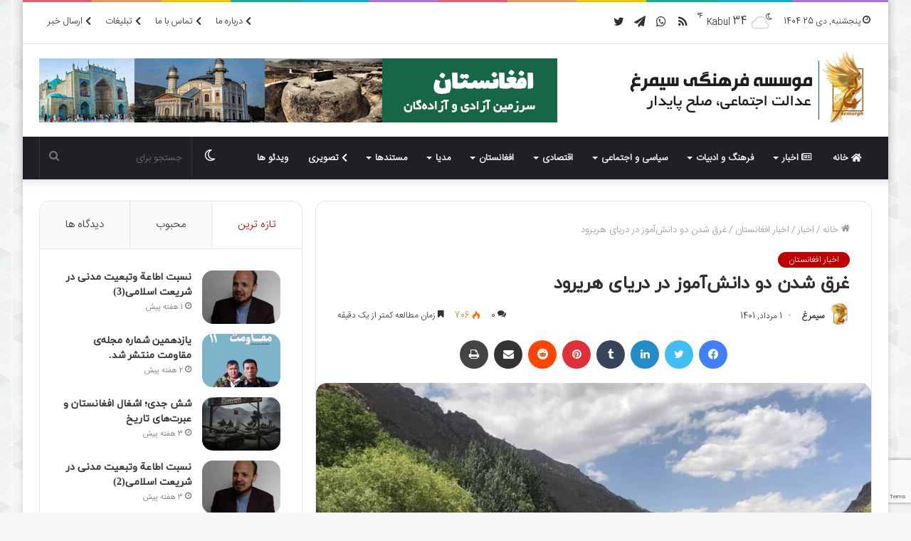

--- FILE ---
content_type: text/html; charset=UTF-8
request_url: https://semurgh.com/%D8%BA%D8%B1%D9%82-%D8%B4%D8%AF%D9%86-%D8%AF%D9%88-%D8%AF%D8%A7%D9%86%D8%B4%E2%80%8C%D8%A2%D9%85%D9%88%D8%B2-%D8%AF%D8%B1-%D8%AF%D8%B1%DB%8C%D8%A7%DB%8C-%D9%87%D8%B1%DB%8C%D8%B1%D9%88%D8%AF/
body_size: 29262
content:
<!DOCTYPE html>
<html dir="rtl" lang="fa-IR" class="" data-skin="light" prefix="og: https://ogp.me/ns#">
<head>
	<meta charset="UTF-8" />
	<link rel="profile" href="http://gmpg.org/xfn/11" />
			<script type="text/javascript">try{if("undefined"!=typeof localStorage){var tieSkin=localStorage.getItem("tie-skin"),html=document.getElementsByTagName("html")[0].classList,htmlSkin="light";if(html.contains("dark-skin")&&(htmlSkin="dark"),null!=tieSkin&&tieSkin!=htmlSkin){html.add("tie-skin-inverted");var tieSkinInverted=!0}"dark"==tieSkin?html.add("dark-skin"):"light"==tieSkin&&html.remove("dark-skin")}}catch(t){console.log(t)}</script>
		
<meta http-equiv='x-dns-prefetch-control' content='on'>
<link rel='dns-prefetch' href='//cdnjs.cloudflare.com' />
<link rel='dns-prefetch' href='//ajax.googleapis.com' />
<link rel='dns-prefetch' href='//fonts.googleapis.com' />
<link rel='dns-prefetch' href='//fonts.gstatic.com' />
<link rel='dns-prefetch' href='//s.gravatar.com' />
<link rel='dns-prefetch' href='//www.google-analytics.com' />
<link rel='preload' as='image' href='https://semurgh.com/wp-content/uploads/2022/03/logo1-2.png'>
<link rel='preload' as='image' href='https://semurgh.com/wp-content/uploads/2022/07/FB_IMG_1595993383359-780x470.jpg'>
<link rel='preload' as='font' href='https://semurgh.com/wp-content/themes/semurgh/assets/fonts/tielabs-fonticon/tielabs-fonticon.woff' type='font/woff' crossorigin='anonymous' />
<link rel='preload' as='font' href='https://semurgh.com/wp-content/themes/semurgh/assets/fonts/fontawesome/fa-solid-900.woff2' type='font/woff2' crossorigin='anonymous' />
<link rel='preload' as='font' href='https://semurgh.com/wp-content/themes/semurgh/assets/fonts/fontawesome/fa-brands-400.woff2' type='font/woff2' crossorigin='anonymous' />
<link rel='preload' as='font' href='https://semurgh.com/wp-content/themes/semurgh/assets/fonts/fontawesome/fa-regular-400.woff2' type='font/woff2' crossorigin='anonymous' />

<!-- بهینه سازی موتور جستجو توسط Rank Math - https://s.rankmath.com/home -->
<title>غرق شدن دو دانش‌آموز در دریای هریرود - موسسه فرهنگی سیمرغ</title>
<meta name="description" content="سیمرغ، غور: منابع از ولایت غور می‌گویند؛ از میان دو جوانی که هنگام شنا در دریای هریرود غرق شده بودند، یکی از آن‌ها جان باخته است. منبع امروز شنبه ۱ اسد/مرداد"/>
<meta name="robots" content="index, follow, max-snippet:-1, max-video-preview:-1, max-image-preview:large"/>
<link rel="canonical" href="https://semurgh.com/%d8%ba%d8%b1%d9%82-%d8%b4%d8%af%d9%86-%d8%af%d9%88-%d8%af%d8%a7%d9%86%d8%b4%e2%80%8c%d8%a2%d9%85%d9%88%d8%b2-%d8%af%d8%b1-%d8%af%d8%b1%db%8c%d8%a7%db%8c-%d9%87%d8%b1%db%8c%d8%b1%d9%88%d8%af/" />
<meta property="og:locale" content="fa_IR" />
<meta property="og:type" content="article" />
<meta property="og:title" content="غرق شدن دو دانش‌آموز در دریای هریرود - موسسه فرهنگی سیمرغ" />
<meta property="og:description" content="سیمرغ، غور: منابع از ولایت غور می‌گویند؛ از میان دو جوانی که هنگام شنا در دریای هریرود غرق شده بودند، یکی از آن‌ها جان باخته است. منبع امروز شنبه ۱ اسد/مرداد" />
<meta property="og:url" content="https://semurgh.com/%d8%ba%d8%b1%d9%82-%d8%b4%d8%af%d9%86-%d8%af%d9%88-%d8%af%d8%a7%d9%86%d8%b4%e2%80%8c%d8%a2%d9%85%d9%88%d8%b2-%d8%af%d8%b1-%d8%af%d8%b1%db%8c%d8%a7%db%8c-%d9%87%d8%b1%db%8c%d8%b1%d9%88%d8%af/" />
<meta property="og:site_name" content="موسسه فرهنگی سیمرغ" />
<meta property="article:section" content="اخبار افغانستان" />
<meta property="og:image" content="https://semurgh.com/wp-content/uploads/2022/07/FB_IMG_1595993383359.jpg" />
<meta property="og:image:secure_url" content="https://semurgh.com/wp-content/uploads/2022/07/FB_IMG_1595993383359.jpg" />
<meta property="og:image:width" content="1080" />
<meta property="og:image:height" content="608" />
<meta property="og:image:alt" content="غرق شدن دو دانش‌آموز در دریای هریرود" />
<meta property="og:image:type" content="image/jpeg" />
<meta property="article:published_time" content="1401-05-01\09:29:39" />
<meta name="twitter:card" content="summary_large_image" />
<meta name="twitter:title" content="غرق شدن دو دانش‌آموز در دریای هریرود - موسسه فرهنگی سیمرغ" />
<meta name="twitter:description" content="سیمرغ، غور: منابع از ولایت غور می‌گویند؛ از میان دو جوانی که هنگام شنا در دریای هریرود غرق شده بودند، یکی از آن‌ها جان باخته است. منبع امروز شنبه ۱ اسد/مرداد" />
<meta name="twitter:image" content="https://semurgh.com/wp-content/uploads/2022/07/FB_IMG_1595993383359.jpg" />
<meta name="twitter:label1" content="نویسنده" />
<meta name="twitter:data1" content="سیمرغ" />
<meta name="twitter:label2" content="زمان خواندن" />
<meta name="twitter:data2" content="کمتر از یک دقیقه" />
<script type="application/ld+json" class="rank-math-schema">{"@context":"https://schema.org","@graph":[{"@type":["NewsMediaOrganization","Organization"],"@id":"https://semurgh.com/#organization","name":"\u0645\u0648\u0633\u0633\u0647 \u0641\u0631\u0647\u0646\u06af\u06cc \u0633\u06cc\u0645\u0631\u063a","url":"https://semurgh.com","logo":{"@type":"ImageObject","@id":"https://semurgh.com/#logo","url":"https://semurgh.com/wp-content/uploads/2022/03/logo.png","caption":"\u0645\u0648\u0633\u0633\u0647 \u0641\u0631\u0647\u0646\u06af\u06cc \u0633\u06cc\u0645\u0631\u063a","inLanguage":"fa-IR","width":"512","height":"512"}},{"@type":"WebSite","@id":"https://semurgh.com/#website","url":"https://semurgh.com","name":"\u0645\u0648\u0633\u0633\u0647 \u0641\u0631\u0647\u0646\u06af\u06cc \u0633\u06cc\u0645\u0631\u063a","publisher":{"@id":"https://semurgh.com/#organization"},"inLanguage":"fa-IR"},{"@type":"ImageObject","@id":"https://semurgh.com/wp-content/uploads/2022/07/FB_IMG_1595993383359.jpg","url":"https://semurgh.com/wp-content/uploads/2022/07/FB_IMG_1595993383359.jpg","width":"1080","height":"608","inLanguage":"fa-IR"},{"@type":"WebPage","@id":"https://semurgh.com/%d8%ba%d8%b1%d9%82-%d8%b4%d8%af%d9%86-%d8%af%d9%88-%d8%af%d8%a7%d9%86%d8%b4%e2%80%8c%d8%a2%d9%85%d9%88%d8%b2-%d8%af%d8%b1-%d8%af%d8%b1%db%8c%d8%a7%db%8c-%d9%87%d8%b1%db%8c%d8%b1%d9%88%d8%af/#webpage","url":"https://semurgh.com/%d8%ba%d8%b1%d9%82-%d8%b4%d8%af%d9%86-%d8%af%d9%88-%d8%af%d8%a7%d9%86%d8%b4%e2%80%8c%d8%a2%d9%85%d9%88%d8%b2-%d8%af%d8%b1-%d8%af%d8%b1%db%8c%d8%a7%db%8c-%d9%87%d8%b1%db%8c%d8%b1%d9%88%d8%af/","name":"\u063a\u0631\u0642 \u0634\u062f\u0646 \u062f\u0648 \u062f\u0627\u0646\u0634\u200c\u0622\u0645\u0648\u0632 \u062f\u0631 \u062f\u0631\u06cc\u0627\u06cc \u0647\u0631\u06cc\u0631\u0648\u062f - \u0645\u0648\u0633\u0633\u0647 \u0641\u0631\u0647\u0646\u06af\u06cc \u0633\u06cc\u0645\u0631\u063a","datePublished":"2022-07-23T13:59:39+04:30","dateModified":"2022-07-23T13:59:39+04:30","isPartOf":{"@id":"https://semurgh.com/#website"},"primaryImageOfPage":{"@id":"https://semurgh.com/wp-content/uploads/2022/07/FB_IMG_1595993383359.jpg"},"inLanguage":"fa-IR"},{"@type":"Person","@id":"https://semurgh.com/author/semurgh/","name":"\u0633\u06cc\u0645\u0631\u063a","url":"https://semurgh.com/author/semurgh/","image":{"@type":"ImageObject","@id":"https://semurgh.com/wp-content/uploads/2022/03/Semurgh-logo.png","url":"https://semurgh.com/wp-content/uploads/2022/03/Semurgh-logo.png","caption":"\u0633\u06cc\u0645\u0631\u063a","inLanguage":"fa-IR"},"worksFor":{"@id":"https://semurgh.com/#organization"}},{"@type":"NewsArticle","headline":"\u063a\u0631\u0642 \u0634\u062f\u0646 \u062f\u0648 \u062f\u0627\u0646\u0634\u200c\u0622\u0645\u0648\u0632 \u062f\u0631 \u062f\u0631\u06cc\u0627\u06cc \u0647\u0631\u06cc\u0631\u0648\u062f - \u0645\u0648\u0633\u0633\u0647 \u0641\u0631\u0647\u0646\u06af\u06cc \u0633\u06cc\u0645\u0631\u063a","datePublished":"2022-07-23T13:59:39+04:30","dateModified":"2022-07-23T13:59:39+04:30","author":{"@id":"https://semurgh.com/author/semurgh/"},"publisher":{"@id":"https://semurgh.com/#organization"},"description":"\u0633\u06cc\u0645\u0631\u063a\u060c \u063a\u0648\u0631: \u0645\u0646\u0627\u0628\u0639 \u0627\u0632 \u0648\u0644\u0627\u06cc\u062a \u063a\u0648\u0631 \u0645\u06cc\u200c\u06af\u0648\u06cc\u0646\u062f\u061b \u0627\u0632 \u0645\u06cc\u0627\u0646 \u062f\u0648 \u062c\u0648\u0627\u0646\u06cc \u06a9\u0647 \u0647\u0646\u06af\u0627\u0645 \u0634\u0646\u0627 \u062f\u0631 \u062f\u0631\u06cc\u0627\u06cc \u0647\u0631\u06cc\u0631\u0648\u062f \u063a\u0631\u0642 \u0634\u062f\u0647 \u0628\u0648\u062f\u0646\u062f\u060c \u06cc\u06a9\u06cc \u0627\u0632 \u0622\u0646\u200c\u0647\u0627 \u062c\u0627\u0646 \u0628\u0627\u062e\u062a\u0647 \u0627\u0633\u062a. \u0645\u0646\u0628\u0639 \u0627\u0645\u0631\u0648\u0632 \u0634\u0646\u0628\u0647 \u06f1 \u0627\u0633\u062f/\u0645\u0631\u062f\u0627\u062f","name":"\u063a\u0631\u0642 \u0634\u062f\u0646 \u062f\u0648 \u062f\u0627\u0646\u0634\u200c\u0622\u0645\u0648\u0632 \u062f\u0631 \u062f\u0631\u06cc\u0627\u06cc \u0647\u0631\u06cc\u0631\u0648\u062f - \u0645\u0648\u0633\u0633\u0647 \u0641\u0631\u0647\u0646\u06af\u06cc \u0633\u06cc\u0645\u0631\u063a","@id":"https://semurgh.com/%d8%ba%d8%b1%d9%82-%d8%b4%d8%af%d9%86-%d8%af%d9%88-%d8%af%d8%a7%d9%86%d8%b4%e2%80%8c%d8%a2%d9%85%d9%88%d8%b2-%d8%af%d8%b1-%d8%af%d8%b1%db%8c%d8%a7%db%8c-%d9%87%d8%b1%db%8c%d8%b1%d9%88%d8%af/#richSnippet","isPartOf":{"@id":"https://semurgh.com/%d8%ba%d8%b1%d9%82-%d8%b4%d8%af%d9%86-%d8%af%d9%88-%d8%af%d8%a7%d9%86%d8%b4%e2%80%8c%d8%a2%d9%85%d9%88%d8%b2-%d8%af%d8%b1-%d8%af%d8%b1%db%8c%d8%a7%db%8c-%d9%87%d8%b1%db%8c%d8%b1%d9%88%d8%af/#webpage"},"image":{"@id":"https://semurgh.com/wp-content/uploads/2022/07/FB_IMG_1595993383359.jpg"},"inLanguage":"fa-IR","mainEntityOfPage":{"@id":"https://semurgh.com/%d8%ba%d8%b1%d9%82-%d8%b4%d8%af%d9%86-%d8%af%d9%88-%d8%af%d8%a7%d9%86%d8%b4%e2%80%8c%d8%a2%d9%85%d9%88%d8%b2-%d8%af%d8%b1-%d8%af%d8%b1%db%8c%d8%a7%db%8c-%d9%87%d8%b1%db%8c%d8%b1%d9%88%d8%af/#webpage"}}]}</script>
<!-- /افزونه سئو ورپرس Rank Math -->

<link rel='dns-prefetch' href='//www.google.com' />
<link rel="alternate" type="application/rss+xml" title="موسسه فرهنگی سیمرغ &raquo; خوراک" href="https://semurgh.com/feed/" />
<link rel="alternate" type="application/rss+xml" title="موسسه فرهنگی سیمرغ &raquo; خوراک دیدگاه‌ها" href="https://semurgh.com/comments/feed/" />
<link rel="alternate" type="application/rss+xml" title="موسسه فرهنگی سیمرغ &raquo; غرق شدن دو دانش‌آموز در دریای هریرود خوراک دیدگاه‌ها" href="https://semurgh.com/%d8%ba%d8%b1%d9%82-%d8%b4%d8%af%d9%86-%d8%af%d9%88-%d8%af%d8%a7%d9%86%d8%b4%e2%80%8c%d8%a2%d9%85%d9%88%d8%b2-%d8%af%d8%b1-%d8%af%d8%b1%db%8c%d8%a7%db%8c-%d9%87%d8%b1%db%8c%d8%b1%d9%88%d8%af/feed/" />
<link rel="alternate" title="oEmbed (JSON)" type="application/json+oembed" href="https://semurgh.com/wp-json/oembed/1.0/embed?url=https%3A%2F%2Fsemurgh.com%2F%25d8%25ba%25d8%25b1%25d9%2582-%25d8%25b4%25d8%25af%25d9%2586-%25d8%25af%25d9%2588-%25d8%25af%25d8%25a7%25d9%2586%25d8%25b4%25e2%2580%258c%25d8%25a2%25d9%2585%25d9%2588%25d8%25b2-%25d8%25af%25d8%25b1-%25d8%25af%25d8%25b1%25db%258c%25d8%25a7%25db%258c-%25d9%2587%25d8%25b1%25db%258c%25d8%25b1%25d9%2588%25d8%25af%2F" />
<link rel="alternate" title="oEmbed (XML)" type="text/xml+oembed" href="https://semurgh.com/wp-json/oembed/1.0/embed?url=https%3A%2F%2Fsemurgh.com%2F%25d8%25ba%25d8%25b1%25d9%2582-%25d8%25b4%25d8%25af%25d9%2586-%25d8%25af%25d9%2588-%25d8%25af%25d8%25a7%25d9%2586%25d8%25b4%25e2%2580%258c%25d8%25a2%25d9%2585%25d9%2588%25d8%25b2-%25d8%25af%25d8%25b1-%25d8%25af%25d8%25b1%25db%258c%25d8%25a7%25db%258c-%25d9%2587%25d8%25b1%25db%258c%25d8%25b1%25d9%2588%25d8%25af%2F&#038;format=xml" />
<style id='wp-img-auto-sizes-contain-inline-css' type='text/css'>
img:is([sizes=auto i],[sizes^="auto," i]){contain-intrinsic-size:3000px 1500px}
/*# sourceURL=wp-img-auto-sizes-contain-inline-css */
</style>
<style id='wp-emoji-styles-inline-css' type='text/css'>

	img.wp-smiley, img.emoji {
		display: inline !important;
		border: none !important;
		box-shadow: none !important;
		height: 1em !important;
		width: 1em !important;
		margin: 0 0.07em !important;
		vertical-align: -0.1em !important;
		background: none !important;
		padding: 0 !important;
	}
/*# sourceURL=wp-emoji-styles-inline-css */
</style>
<style id='classic-theme-styles-inline-css' type='text/css'>
/*! This file is auto-generated */
.wp-block-button__link{color:#fff;background-color:#32373c;border-radius:9999px;box-shadow:none;text-decoration:none;padding:calc(.667em + 2px) calc(1.333em + 2px);font-size:1.125em}.wp-block-file__button{background:#32373c;color:#fff;text-decoration:none}
/*# sourceURL=/wp-includes/css/classic-themes.min.css */
</style>
<link rel='stylesheet' id='contact-form-7-css' href='https://semurgh.com/wp-content/plugins/contact-form-7/includes/css/styles.css?ver=5.5.6' type='text/css' media='all' />
<link rel='stylesheet' id='contact-form-7-rtl-css' href='https://semurgh.com/wp-content/plugins/contact-form-7/includes/css/styles-rtl.css?ver=5.5.6' type='text/css' media='all' />
<link rel='stylesheet' id='taqyeem-buttons-style-css' href='https://semurgh.com/wp-content/plugins/taqyeem-buttons/assets/style.css?ver=7756a63c40ab788bdd32f9d1c3213042' type='text/css' media='all' />
<link rel='stylesheet' id='tie-css-base-css' href='https://semurgh.com/wp-content/themes/semurgh/assets/css/base.min.css?ver=5.4.10' type='text/css' media='all' />
<link rel='stylesheet' id='tie-css-styles-css' href='https://semurgh.com/wp-content/themes/semurgh/assets/css/style.min.css?ver=5.4.10' type='text/css' media='all' />
<link rel='stylesheet' id='tie-css-widgets-css' href='https://semurgh.com/wp-content/themes/semurgh/assets/css/widgets.min.css?ver=5.4.10' type='text/css' media='all' />
<link rel='stylesheet' id='tie-css-helpers-css' href='https://semurgh.com/wp-content/themes/semurgh/assets/css/helpers.min.css?ver=5.4.10' type='text/css' media='all' />
<link rel='stylesheet' id='tie-fontawesome5-css' href='https://semurgh.com/wp-content/themes/semurgh/assets/css/fontawesome.css?ver=5.4.10' type='text/css' media='all' />
<link rel='stylesheet' id='tie-css-ilightbox-css' href='https://semurgh.com/wp-content/themes/semurgh/assets/ilightbox/dark-skin/skin.css?ver=5.4.10' type='text/css' media='all' />
<link rel='stylesheet' id='tie-css-shortcodes-css' href='https://semurgh.com/wp-content/themes/semurgh/assets/css/plugins/shortcodes.min.css?ver=5.4.10' type='text/css' media='all' />
<link rel='stylesheet' id='tie-css-single-css' href='https://semurgh.com/wp-content/themes/semurgh/assets/css/single.min.css?ver=5.4.10' type='text/css' media='all' />
<link rel='stylesheet' id='tie-css-print-css' href='https://semurgh.com/wp-content/themes/semurgh/assets/css/print.css?ver=5.4.10' type='text/css' media='print' />
<link rel='stylesheet' id='taqyeem-styles-css' href='https://semurgh.com/wp-content/themes/semurgh/assets/css/plugins/taqyeem.min.css?ver=5.4.10' type='text/css' media='all' />
<style id='taqyeem-styles-inline-css' type='text/css'>
@font-face {font-family: 'IRANSansWeb';font-display: swap;src: url('https://semurgh.com/wp-content/uploads/2019/01/IRANSansWeb.woff') format('woff');}@font-face {font-family: 'iranyekanwebregular';font-display: swap;src: url('https://semurgh.com/wp-content/uploads/2019/01/iranyekanwebregular.woff') format('woff');}@font-face {font-family: 'IRANSansWeb';font-display: swap;src: url('https://semurgh.com/wp-content/uploads/2019/01/IRANSansWeb.woff') format('woff');}@font-face {font-family: 'iranyekanwebregular';font-display: swap;src: url('https://semurgh.com/wp-content/uploads/2019/01/iranyekanwebregular.woff') format('woff');}body{font-family: 'IRANSansWeb';}.logo-text,h1,h2,h3,h4,h5,h6,.the-subtitle{font-family: 'iranyekanwebregular';}#main-nav .main-menu > ul > li > a{font-family: 'IRANSansWeb';}blockquote p{font-family: 'iranyekanwebregular';}#tie-wrapper .mag-box.big-post-left-box li:not(:first-child) .post-title,#tie-wrapper .mag-box.big-post-top-box li:not(:first-child) .post-title,#tie-wrapper .mag-box.half-box li:not(:first-child) .post-title,#tie-wrapper .mag-box.big-thumb-left-box li:not(:first-child) .post-title,#tie-wrapper .mag-box.scrolling-box .slide .post-title,#tie-wrapper .mag-box.miscellaneous-box li:not(:first-child) .post-title{font-weight: 500;}#tie-body{background-image: url(https://semurgh.com/wp-content/themes/semurgh/assets/images/patterns/body-bg41.png);}.brand-title,a:hover,.tie-popup-search-submit,#logo.text-logo a,.theme-header nav .components #search-submit:hover,.theme-header .header-nav .components > li:hover > a,.theme-header .header-nav .components li a:hover,.main-menu ul.cats-vertical li a.is-active,.main-menu ul.cats-vertical li a:hover,.main-nav li.mega-menu .post-meta a:hover,.main-nav li.mega-menu .post-box-title a:hover,.search-in-main-nav.autocomplete-suggestions a:hover,#main-nav .menu ul:not(.cats-horizontal) li:hover > a,#main-nav .menu ul li.current-menu-item:not(.mega-link-column) > a,.top-nav .menu li:hover > a,.top-nav .menu > .tie-current-menu > a,.search-in-top-nav.autocomplete-suggestions .post-title a:hover,div.mag-box .mag-box-options .mag-box-filter-links a.active,.mag-box-filter-links .flexMenu-viewMore:hover > a,.stars-rating-active,body .tabs.tabs .active > a,.video-play-icon,.spinner-circle:after,#go-to-content:hover,.comment-list .comment-author .fn,.commentlist .comment-author .fn,blockquote::before,blockquote cite,blockquote.quote-simple p,.multiple-post-pages a:hover,#story-index li .is-current,.latest-tweets-widget .twitter-icon-wrap span,.wide-slider-nav-wrapper .slide,.wide-next-prev-slider-wrapper .tie-slider-nav li:hover span,.review-final-score h3,#mobile-menu-icon:hover .menu-text,body .entry a,.dark-skin body .entry a,.entry .post-bottom-meta a:hover,.comment-list .comment-content a,q a,blockquote a,.widget.tie-weather-widget .icon-basecloud-bg:after,.site-footer a:hover,.site-footer .stars-rating-active,.site-footer .twitter-icon-wrap span,.site-info a:hover{color: #bf0000;}#instagram-link a:hover{color: #bf0000 !important;border-color: #bf0000 !important;}#theme-header #main-nav .spinner-circle:after{color: #196a4a;}[type='submit'],.button,.generic-button a,.generic-button button,.theme-header .header-nav .comp-sub-menu a.button.guest-btn:hover,.theme-header .header-nav .comp-sub-menu a.checkout-button,nav.main-nav .menu > li.tie-current-menu > a,nav.main-nav .menu > li:hover > a,.main-menu .mega-links-head:after,.main-nav .mega-menu.mega-cat .cats-horizontal li a.is-active,#mobile-menu-icon:hover .nav-icon,#mobile-menu-icon:hover .nav-icon:before,#mobile-menu-icon:hover .nav-icon:after,.search-in-main-nav.autocomplete-suggestions a.button,.search-in-top-nav.autocomplete-suggestions a.button,.spinner > div,.post-cat,.pages-numbers li.current span,.multiple-post-pages > span,#tie-wrapper .mejs-container .mejs-controls,.mag-box-filter-links a:hover,.slider-arrow-nav a:not(.pagination-disabled):hover,.comment-list .reply a:hover,.commentlist .reply a:hover,#reading-position-indicator,#story-index-icon,.videos-block .playlist-title,.review-percentage .review-item span span,.tie-slick-dots li.slick-active button,.tie-slick-dots li button:hover,.digital-rating-static,.timeline-widget li a:hover .date:before,#wp-calendar #today,.posts-list-counter li.widget-post-list:before,.cat-counter a + span,.tie-slider-nav li span:hover,.fullwidth-area .widget_tag_cloud .tagcloud a:hover,.magazine2:not(.block-head-4) .dark-widgetized-area ul.tabs a:hover,.magazine2:not(.block-head-4) .dark-widgetized-area ul.tabs .active a,.magazine1 .dark-widgetized-area ul.tabs a:hover,.magazine1 .dark-widgetized-area ul.tabs .active a,.block-head-4.magazine2 .dark-widgetized-area .tabs.tabs .active a,.block-head-4.magazine2 .dark-widgetized-area .tabs > .active a:before,.block-head-4.magazine2 .dark-widgetized-area .tabs > .active a:after,.demo_store,.demo #logo:after,.demo #sticky-logo:after,.widget.tie-weather-widget,span.video-close-btn:hover,#go-to-top,.latest-tweets-widget .slider-links .button:not(:hover){background-color: #bf0000;color: #FFFFFF;}.tie-weather-widget .widget-title .the-subtitle,.block-head-4.magazine2 #footer .tabs .active a:hover{color: #FFFFFF;}pre,code,.pages-numbers li.current span,.theme-header .header-nav .comp-sub-menu a.button.guest-btn:hover,.multiple-post-pages > span,.post-content-slideshow .tie-slider-nav li span:hover,#tie-body .tie-slider-nav li > span:hover,.slider-arrow-nav a:not(.pagination-disabled):hover,.main-nav .mega-menu.mega-cat .cats-horizontal li a.is-active,.main-nav .mega-menu.mega-cat .cats-horizontal li a:hover,.main-menu .menu > li > .menu-sub-content{border-color: #bf0000;}.main-menu .menu > li.tie-current-menu{border-bottom-color: #bf0000;}.top-nav .menu li.tie-current-menu > a:before,.top-nav .menu li.menu-item-has-children:hover > a:before{border-top-color: #bf0000;}.main-nav .main-menu .menu > li.tie-current-menu > a:before,.main-nav .main-menu .menu > li:hover > a:before{border-top-color: #FFFFFF;}header.main-nav-light .main-nav .menu-item-has-children li:hover > a:before,header.main-nav-light .main-nav .mega-menu li:hover > a:before{border-left-color: #bf0000;}.rtl header.main-nav-light .main-nav .menu-item-has-children li:hover > a:before,.rtl header.main-nav-light .main-nav .mega-menu li:hover > a:before{border-right-color: #bf0000;border-left-color: transparent;}.top-nav ul.menu li .menu-item-has-children:hover > a:before{border-top-color: transparent;border-left-color: #bf0000;}.rtl .top-nav ul.menu li .menu-item-has-children:hover > a:before{border-left-color: transparent;border-right-color: #bf0000;}#footer-widgets-container{border-top: 8px solid #bf0000;-webkit-box-shadow: 0 -5px 0 rgba(0,0,0,0.07); -moz-box-shadow: 0 -8px 0 rgba(0,0,0,0.07); box-shadow: 0 -8px 0 rgba(0,0,0,0.07);}::-moz-selection{background-color: #bf0000;color: #FFFFFF;}::selection{background-color: #bf0000;color: #FFFFFF;}circle.circle_bar{stroke: #bf0000;}#reading-position-indicator{box-shadow: 0 0 10px rgba( 191,0,0,0.7);}#logo.text-logo a:hover,body .entry a:hover,.dark-skin body .entry a:hover,.comment-list .comment-content a:hover,.block-head-4.magazine2 .site-footer .tabs li a:hover,q a:hover,blockquote a:hover{color: #8d0000;}.button:hover,input[type='submit']:hover,.generic-button a:hover,.generic-button button:hover,a.post-cat:hover,.site-footer .button:hover,.site-footer [type='submit']:hover,.search-in-main-nav.autocomplete-suggestions a.button:hover,.search-in-top-nav.autocomplete-suggestions a.button:hover,.theme-header .header-nav .comp-sub-menu a.checkout-button:hover{background-color: #8d0000;color: #FFFFFF;}.theme-header .header-nav .comp-sub-menu a.checkout-button:not(:hover),body .entry a.button{color: #FFFFFF;}#story-index.is-compact .story-index-content{background-color: #bf0000;}#story-index.is-compact .story-index-content a,#story-index.is-compact .story-index-content .is-current{color: #FFFFFF;}#tie-body .has-block-head-4,#tie-body .mag-box-title h3,#tie-body .comment-reply-title,#tie-body .related.products > h2,#tie-body .up-sells > h2,#tie-body .cross-sells > h2,#tie-body .cart_totals > h2,#tie-body .bbp-form legend,#tie-body .mag-box-title h3 a,#tie-body .section-title-default a,#tie-body #cancel-comment-reply-link {color: #FFFFFF;}#tie-body .has-block-head-4:before,#tie-body .mag-box-title h3:before,#tie-body .comment-reply-title:before,#tie-body .related.products > h2:before,#tie-body .up-sells > h2:before,#tie-body .cross-sells > h2:before,#tie-body .cart_totals > h2:before,#tie-body .bbp-form legend:before {background-color: #bf0000;}#tie-body .block-more-button{color: #bf0000;}#tie-body .block-more-button:hover{color: #8d0000;}#tie-body .has-block-head-4:after,#tie-body .mag-box-title h3:after,#tie-body .comment-reply-title:after,#tie-body .related.products > h2:after,#tie-body .up-sells > h2:after,#tie-body .cross-sells > h2:after,#tie-body .cart_totals > h2:after,#tie-body .bbp-form legend:after{background-color: #bf0000;}.brand-title,a:hover,.tie-popup-search-submit,#logo.text-logo a,.theme-header nav .components #search-submit:hover,.theme-header .header-nav .components > li:hover > a,.theme-header .header-nav .components li a:hover,.main-menu ul.cats-vertical li a.is-active,.main-menu ul.cats-vertical li a:hover,.main-nav li.mega-menu .post-meta a:hover,.main-nav li.mega-menu .post-box-title a:hover,.search-in-main-nav.autocomplete-suggestions a:hover,#main-nav .menu ul:not(.cats-horizontal) li:hover > a,#main-nav .menu ul li.current-menu-item:not(.mega-link-column) > a,.top-nav .menu li:hover > a,.top-nav .menu > .tie-current-menu > a,.search-in-top-nav.autocomplete-suggestions .post-title a:hover,div.mag-box .mag-box-options .mag-box-filter-links a.active,.mag-box-filter-links .flexMenu-viewMore:hover > a,.stars-rating-active,body .tabs.tabs .active > a,.video-play-icon,.spinner-circle:after,#go-to-content:hover,.comment-list .comment-author .fn,.commentlist .comment-author .fn,blockquote::before,blockquote cite,blockquote.quote-simple p,.multiple-post-pages a:hover,#story-index li .is-current,.latest-tweets-widget .twitter-icon-wrap span,.wide-slider-nav-wrapper .slide,.wide-next-prev-slider-wrapper .tie-slider-nav li:hover span,.review-final-score h3,#mobile-menu-icon:hover .menu-text,body .entry a,.dark-skin body .entry a,.entry .post-bottom-meta a:hover,.comment-list .comment-content a,q a,blockquote a,.widget.tie-weather-widget .icon-basecloud-bg:after,.site-footer a:hover,.site-footer .stars-rating-active,.site-footer .twitter-icon-wrap span,.site-info a:hover{color: #bf0000;}#instagram-link a:hover{color: #bf0000 !important;border-color: #bf0000 !important;}#theme-header #main-nav .spinner-circle:after{color: #196a4a;}[type='submit'],.button,.generic-button a,.generic-button button,.theme-header .header-nav .comp-sub-menu a.button.guest-btn:hover,.theme-header .header-nav .comp-sub-menu a.checkout-button,nav.main-nav .menu > li.tie-current-menu > a,nav.main-nav .menu > li:hover > a,.main-menu .mega-links-head:after,.main-nav .mega-menu.mega-cat .cats-horizontal li a.is-active,#mobile-menu-icon:hover .nav-icon,#mobile-menu-icon:hover .nav-icon:before,#mobile-menu-icon:hover .nav-icon:after,.search-in-main-nav.autocomplete-suggestions a.button,.search-in-top-nav.autocomplete-suggestions a.button,.spinner > div,.post-cat,.pages-numbers li.current span,.multiple-post-pages > span,#tie-wrapper .mejs-container .mejs-controls,.mag-box-filter-links a:hover,.slider-arrow-nav a:not(.pagination-disabled):hover,.comment-list .reply a:hover,.commentlist .reply a:hover,#reading-position-indicator,#story-index-icon,.videos-block .playlist-title,.review-percentage .review-item span span,.tie-slick-dots li.slick-active button,.tie-slick-dots li button:hover,.digital-rating-static,.timeline-widget li a:hover .date:before,#wp-calendar #today,.posts-list-counter li.widget-post-list:before,.cat-counter a + span,.tie-slider-nav li span:hover,.fullwidth-area .widget_tag_cloud .tagcloud a:hover,.magazine2:not(.block-head-4) .dark-widgetized-area ul.tabs a:hover,.magazine2:not(.block-head-4) .dark-widgetized-area ul.tabs .active a,.magazine1 .dark-widgetized-area ul.tabs a:hover,.magazine1 .dark-widgetized-area ul.tabs .active a,.block-head-4.magazine2 .dark-widgetized-area .tabs.tabs .active a,.block-head-4.magazine2 .dark-widgetized-area .tabs > .active a:before,.block-head-4.magazine2 .dark-widgetized-area .tabs > .active a:after,.demo_store,.demo #logo:after,.demo #sticky-logo:after,.widget.tie-weather-widget,span.video-close-btn:hover,#go-to-top,.latest-tweets-widget .slider-links .button:not(:hover){background-color: #bf0000;color: #FFFFFF;}.tie-weather-widget .widget-title .the-subtitle,.block-head-4.magazine2 #footer .tabs .active a:hover{color: #FFFFFF;}pre,code,.pages-numbers li.current span,.theme-header .header-nav .comp-sub-menu a.button.guest-btn:hover,.multiple-post-pages > span,.post-content-slideshow .tie-slider-nav li span:hover,#tie-body .tie-slider-nav li > span:hover,.slider-arrow-nav a:not(.pagination-disabled):hover,.main-nav .mega-menu.mega-cat .cats-horizontal li a.is-active,.main-nav .mega-menu.mega-cat .cats-horizontal li a:hover,.main-menu .menu > li > .menu-sub-content{border-color: #bf0000;}.main-menu .menu > li.tie-current-menu{border-bottom-color: #bf0000;}.top-nav .menu li.tie-current-menu > a:before,.top-nav .menu li.menu-item-has-children:hover > a:before{border-top-color: #bf0000;}.main-nav .main-menu .menu > li.tie-current-menu > a:before,.main-nav .main-menu .menu > li:hover > a:before{border-top-color: #FFFFFF;}header.main-nav-light .main-nav .menu-item-has-children li:hover > a:before,header.main-nav-light .main-nav .mega-menu li:hover > a:before{border-left-color: #bf0000;}.rtl header.main-nav-light .main-nav .menu-item-has-children li:hover > a:before,.rtl header.main-nav-light .main-nav .mega-menu li:hover > a:before{border-right-color: #bf0000;border-left-color: transparent;}.top-nav ul.menu li .menu-item-has-children:hover > a:before{border-top-color: transparent;border-left-color: #bf0000;}.rtl .top-nav ul.menu li .menu-item-has-children:hover > a:before{border-left-color: transparent;border-right-color: #bf0000;}#footer-widgets-container{border-top: 8px solid #bf0000;-webkit-box-shadow: 0 -5px 0 rgba(0,0,0,0.07); -moz-box-shadow: 0 -8px 0 rgba(0,0,0,0.07); box-shadow: 0 -8px 0 rgba(0,0,0,0.07);}::-moz-selection{background-color: #bf0000;color: #FFFFFF;}::selection{background-color: #bf0000;color: #FFFFFF;}circle.circle_bar{stroke: #bf0000;}#reading-position-indicator{box-shadow: 0 0 10px rgba( 191,0,0,0.7);}#logo.text-logo a:hover,body .entry a:hover,.dark-skin body .entry a:hover,.comment-list .comment-content a:hover,.block-head-4.magazine2 .site-footer .tabs li a:hover,q a:hover,blockquote a:hover{color: #8d0000;}.button:hover,input[type='submit']:hover,.generic-button a:hover,.generic-button button:hover,a.post-cat:hover,.site-footer .button:hover,.site-footer [type='submit']:hover,.search-in-main-nav.autocomplete-suggestions a.button:hover,.search-in-top-nav.autocomplete-suggestions a.button:hover,.theme-header .header-nav .comp-sub-menu a.checkout-button:hover{background-color: #8d0000;color: #FFFFFF;}.theme-header .header-nav .comp-sub-menu a.checkout-button:not(:hover),body .entry a.button{color: #FFFFFF;}#story-index.is-compact .story-index-content{background-color: #bf0000;}#story-index.is-compact .story-index-content a,#story-index.is-compact .story-index-content .is-current{color: #FFFFFF;}#tie-body .has-block-head-4,#tie-body .mag-box-title h3,#tie-body .comment-reply-title,#tie-body .related.products > h2,#tie-body .up-sells > h2,#tie-body .cross-sells > h2,#tie-body .cart_totals > h2,#tie-body .bbp-form legend,#tie-body .mag-box-title h3 a,#tie-body .section-title-default a,#tie-body #cancel-comment-reply-link {color: #FFFFFF;}#tie-body .has-block-head-4:before,#tie-body .mag-box-title h3:before,#tie-body .comment-reply-title:before,#tie-body .related.products > h2:before,#tie-body .up-sells > h2:before,#tie-body .cross-sells > h2:before,#tie-body .cart_totals > h2:before,#tie-body .bbp-form legend:before {background-color: #bf0000;}#tie-body .block-more-button{color: #bf0000;}#tie-body .block-more-button:hover{color: #8d0000;}#tie-body .has-block-head-4:after,#tie-body .mag-box-title h3:after,#tie-body .comment-reply-title:after,#tie-body .related.products > h2:after,#tie-body .up-sells > h2:after,#tie-body .cross-sells > h2:after,#tie-body .cart_totals > h2:after,#tie-body .bbp-form legend:after{background-color: #bf0000;}#main-nav .comp-sub-menu .button:hover,#main-nav .menu > li.tie-current-menu,#main-nav .menu > li > .menu-sub-content,#main-nav .cats-horizontal a.is-active,#main-nav .cats-horizontal a:hover{border-color: #196a4a;}#main-nav .menu > li.tie-current-menu > a,#main-nav .menu > li:hover > a,#main-nav .mega-links-head:after,#main-nav .comp-sub-menu .button:hover,#main-nav .comp-sub-menu .checkout-button,#main-nav .cats-horizontal a.is-active,#main-nav .cats-horizontal a:hover,.search-in-main-nav.autocomplete-suggestions .button,#main-nav .spinner > div{background-color: #196a4a;}#main-nav .menu ul li:hover > a,#main-nav .menu ul li.current-menu-item:not(.mega-link-column) > a,#main-nav .components a:hover,#main-nav .components > li:hover > a,#main-nav #search-submit:hover,#main-nav .cats-vertical a.is-active,#main-nav .cats-vertical a:hover,#main-nav .mega-menu .post-meta a:hover,#main-nav .mega-menu .post-box-title a:hover,.search-in-main-nav.autocomplete-suggestions a:hover,#main-nav .spinner-circle:after{color: #196a4a;}#main-nav .menu > li.tie-current-menu > a,#main-nav .menu > li:hover > a,#main-nav .components .button:hover,#main-nav .comp-sub-menu .checkout-button,.theme-header #main-nav .mega-menu .cats-horizontal a.is-active,.theme-header #main-nav .mega-menu .cats-horizontal a:hover,.search-in-main-nav.autocomplete-suggestions a.button{color: #FFFFFF;}#main-nav .menu > li.tie-current-menu > a:before,#main-nav .menu > li:hover > a:before{border-top-color: #FFFFFF;}.main-nav-light #main-nav .menu-item-has-children li:hover > a:before,.main-nav-light #main-nav .mega-menu li:hover > a:before{border-left-color: #196a4a;}.rtl .main-nav-light #main-nav .menu-item-has-children li:hover > a:before,.rtl .main-nav-light #main-nav .mega-menu li:hover > a:before{border-right-color: #196a4a;border-left-color: transparent;}.search-in-main-nav.autocomplete-suggestions .button:hover,#main-nav .comp-sub-menu .checkout-button:hover{background-color: #004c2c;}.tie-cat-2,.tie-cat-item-2 > span{background-color:#e67e22 !important;color:#FFFFFF !important;}.tie-cat-2:after{border-top-color:#e67e22 !important;}.tie-cat-2:hover{background-color:#c86004 !important;}.tie-cat-2:hover:after{border-top-color:#c86004 !important;}.tie-cat-9,.tie-cat-item-9 > span{background-color:#2ecc71 !important;color:#FFFFFF !important;}.tie-cat-9:after{border-top-color:#2ecc71 !important;}.tie-cat-9:hover{background-color:#10ae53 !important;}.tie-cat-9:hover:after{border-top-color:#10ae53 !important;}.tie-cat-13,.tie-cat-item-13 > span{background-color:#9b59b6 !important;color:#FFFFFF !important;}.tie-cat-13:after{border-top-color:#9b59b6 !important;}.tie-cat-13:hover{background-color:#7d3b98 !important;}.tie-cat-13:hover:after{border-top-color:#7d3b98 !important;}.tie-cat-16,.tie-cat-item-16 > span{background-color:#34495e !important;color:#FFFFFF !important;}.tie-cat-16:after{border-top-color:#34495e !important;}.tie-cat-16:hover{background-color:#162b40 !important;}.tie-cat-16:hover:after{border-top-color:#162b40 !important;}.tie-cat-17,.tie-cat-item-17 > span{background-color:#795548 !important;color:#FFFFFF !important;}.tie-cat-17:after{border-top-color:#795548 !important;}.tie-cat-17:hover{background-color:#5b372a !important;}.tie-cat-17:hover:after{border-top-color:#5b372a !important;}.tie-cat-19,.tie-cat-item-19 > span{background-color:#4CAF50 !important;color:#FFFFFF !important;}.tie-cat-19:after{border-top-color:#4CAF50 !important;}.tie-cat-19:hover{background-color:#2e9132 !important;}.tie-cat-19:hover:after{border-top-color:#2e9132 !important;}@media (min-width: 1200px){.container{width: auto;}}.boxed-layout #tie-wrapper,.boxed-layout .fixed-nav{max-width: 1230px;}@media (min-width: 1200){.container,.wide-next-prev-slider-wrapper .slider-main-container{max-width: 1200;}}@media (max-width: 991px){.side-aside #mobile-menu .menu > li{border-color: rgba(255,255,255,0.05);}}@media (max-width: 991px){.side-aside.dark-skin{background-color: #196a4a;}}body a.go-to-top-button,body .more-link,body .button,body [type='submit'],body .generic-button a,body .generic-button button,body textarea,body input:not([type='checkbox']):not([type='radio']),body .mag-box .breaking,body .social-icons-widget .social-icons-item .social-link,body .widget_product_tag_cloud a,body .widget_tag_cloud a,body .post-tags a,body .widget_layered_nav_filters a,body .post-bottom-meta-title,body .post-bottom-meta a,body .post-cat,body .more-link,body .show-more-button,body #instagram-link.is-expanded .follow-button,body .cat-counter a + span,body .mag-box-options .slider-arrow-nav a,body .main-menu .cats-horizontal li a,body #instagram-link.is-compact,body .pages-numbers a,body .pages-nav-item,body .bp-pagination-links .page-numbers,body .fullwidth-area .widget_tag_cloud .tagcloud a,body .header-layout-1 #main-nav .components #search-input,body ul.breaking-news-nav li.jnt-prev,body ul.breaking-news-nav li.jnt-next{border-radius: 35px;}body .mag-box ul.breaking-news-nav li{border: 0 !important;}body #instagram-link.is-compact{padding-right: 40px;padding-left: 40px;}body .post-bottom-meta-title,body .post-bottom-meta a,body .post-cat,body .more-link{padding-right: 15px;padding-left: 15px;}body #masonry-grid .container-wrapper .post-thumb img{border-radius: 0px;}body .video-thumbnail,body .review-item,body .review-summary,body .user-rate-wrap,body textarea,body input,body select{border-radius: 5px;}body .post-content-slideshow,body #tie-read-next,body .prev-next-post-nav .post-thumb,body .post-thumb img,body .container-wrapper,body .tie-popup-container .container-wrapper,body .widget,body .grid-slider-wrapper .grid-item,body .slider-vertical-navigation .slide,body .boxed-slider:not(.grid-slider-wrapper) .slide,body .buddypress-wrap .activity-list .load-more a,body .buddypress-wrap .activity-list .load-newest a,body .woocommerce .products .product .product-img img,body .woocommerce .products .product .product-img,body .woocommerce .woocommerce-tabs,body .woocommerce div.product .related.products,body .woocommerce div.product .up-sells.products,body .woocommerce .cart_totals,.woocommerce .cross-sells,body .big-thumb-left-box-inner,body .miscellaneous-box .posts-items li:first-child,body .single-big-img,body .masonry-with-spaces .container-wrapper .slide,body .news-gallery-items li .post-thumb,body .scroll-2-box .slide,.magazine1.archive:not(.bbpress) .entry-header-outer,.magazine1.search .entry-header-outer,.magazine1.archive:not(.bbpress) .mag-box .container-wrapper,.magazine1.search .mag-box .container-wrapper,body.magazine1 .entry-header-outer + .mag-box,body .digital-rating-static,body .entry q,body .entry blockquote,body #instagram-link.is-expanded,body.single-post .featured-area,body.post-layout-8 #content,body .footer-boxed-widget-area,body .tie-video-main-slider,body .post-thumb-overlay,body .widget_media_image img,body .stream-item-mag img,body .media-page-layout .post-element{border-radius: 15px;}@media (max-width: 767px) {.tie-video-main-slider iframe{border-top-right-radius: 15px;border-top-left-radius: 15px;}}.magazine1.archive:not(.bbpress) .mag-box .container-wrapper,.magazine1.search .mag-box .container-wrapper{margin-top: 15px;border-top-width: 1px;}body .section-wrapper:not(.container-full) .wide-slider-wrapper .slider-main-container,body .section-wrapper:not(.container-full) .wide-slider-three-slids-wrapper{border-radius: 15px;overflow: hidden;}body .wide-slider-nav-wrapper,body .share-buttons-bottom,body .first-post-gradient li:first-child .post-thumb:after,body .scroll-2-box .post-thumb:after{border-bottom-left-radius: 15px;border-bottom-right-radius: 15px;}body .main-menu .menu-sub-content,body .comp-sub-menu{border-bottom-left-radius: 10px;border-bottom-right-radius: 10px;}body.single-post .featured-area{overflow: hidden;}body #check-also-box.check-also-left{border-top-right-radius: 15px;border-bottom-right-radius: 15px;}body #check-also-box.check-also-right{border-top-left-radius: 15px;border-bottom-left-radius: 15px;}body .mag-box .breaking-news-nav li:last-child{border-top-right-radius: 35px;border-bottom-right-radius: 35px;}body .mag-box .breaking-title:before{border-top-right-radius: 35px;border-bottom-right-radius: 35px;}body .tabs li:last-child a,body .full-overlay-title li:not(.no-post-thumb) .block-title-overlay{border-top-left-radius: 15px;}body .center-overlay-title li:not(.no-post-thumb) .block-title-overlay,body .tabs li:first-child a{border-top-right-radius: 15px;}
/*# sourceURL=taqyeem-styles-inline-css */
</style>
<script type="text/javascript" src="https://semurgh.com/wp-includes/js/jquery/jquery.min.js?ver=3.7.1" id="jquery-core-js"></script>
<script type="text/javascript" src="https://semurgh.com/wp-includes/js/jquery/jquery-migrate.min.js?ver=3.4.1" id="jquery-migrate-js"></script>
<script type="text/javascript" src="https://semurgh.com/wp-content/plugins/MHC-Web-App/assets/js.js?ver=7756a63c40ab788bdd32f9d1c3213042" id="asanapps-js-js"></script>
<link rel="https://api.w.org/" href="https://semurgh.com/wp-json/" /><link rel="alternate" title="JSON" type="application/json" href="https://semurgh.com/wp-json/wp/v2/posts/2010" /><link rel="EditURI" type="application/rsd+xml" title="RSD" href="https://semurgh.com/xmlrpc.php?rsd" />
<link rel="stylesheet" href="https://semurgh.com/wp-content/themes/semurgh/rtl.css" type="text/css" media="screen" />
<link rel='shortlink' href='https://semurgh.com/?p=2010' />
<meta name="framework" content="Redux 4.1.24" /><script type='text/javascript'>
/* <![CDATA[ */
var taqyeem = {"ajaxurl":"https://semurgh.com/wp-admin/admin-ajax.php" , "your_rating":"امتیاز شما:"};
/* ]]> */
</script>

<!-- Analytics by WP Statistics v13.2.5 - http://wp-statistics.com/ -->
<meta http-equiv="X-UA-Compatible" content="IE=edge">
<meta name="theme-color" content="#bf0000" /><meta name="viewport" content="width=device-width, initial-scale=1.0" /><link rel="icon" href="https://semurgh.com/wp-content/uploads/2024/11/121-150x150.png" sizes="32x32" />
<link rel="icon" href="https://semurgh.com/wp-content/uploads/2024/11/121-300x300.png" sizes="192x192" />
<link rel="apple-touch-icon" href="https://semurgh.com/wp-content/uploads/2024/11/121-300x300.png" />
<meta name="msapplication-TileImage" content="https://semurgh.com/wp-content/uploads/2024/11/121-300x300.png" />
		<style type="text/css" id="wp-custom-css">
			.site-footer {
    margin-top: 0px;
    padding: 0;
}
.tgju-widget {
   position: relative;
    overflow-x: scroll !important 
}
.about-author .author-bio {
    margin: 5px 0 10px;
    text-align: justify;
}
blockquote {
    background: #2c2f34;
    padding: 30px 50px;
    margin: 20px 0;
    display: block;
    color: #ffffff !important;
    text-align: center !important;
}
.tgju-widget-table {
    line-height: 1.5;
    width: 100%;
    text-align: center;
    border-collapse: collapse;
    color: #000 !important;
}

.top-nav {
   
    padding: 10px;
}
.tgju-copyright-fix{display:none}
.breaking-title:before {
  
    background: #1f2024;
   
}
.footer-widget-area:first-child:not(.footer-boxed-widget-area) {
    padding-top: 40px;
}
#footer-widgets-container {
    border-top: 20px solid #028556;
   
}
.site-info {
    background: #d53034;
  
}
h1 {
    font-size: 25px;
    font-weight: 700;
}
.grid-5-slider .grid-item:nth-child(1) .thumb-title {
    font-size: 25px !important;
}
.tgju-copyright {
  
    display: none !important;
}
.share-links a .social-text {
  
    font-family: 'iranyekanwebregular';
}
.fa, .fas {
  
    vertical-align: middle;
}
.aboutme-widget .aboutme-widget-content {
   
    text-align: justify;
    font-size: smaller;
    padding-top: 15px;
}
.widget_tag_cloud a {
        display: inline-grid !important;
	margin:2px !important
}

.about-author-2 {
    overflow: hidden;
    display: none;
}

		</style>
		<style id='global-styles-inline-css' type='text/css'>
:root{--wp--preset--aspect-ratio--square: 1;--wp--preset--aspect-ratio--4-3: 4/3;--wp--preset--aspect-ratio--3-4: 3/4;--wp--preset--aspect-ratio--3-2: 3/2;--wp--preset--aspect-ratio--2-3: 2/3;--wp--preset--aspect-ratio--16-9: 16/9;--wp--preset--aspect-ratio--9-16: 9/16;--wp--preset--color--black: #000000;--wp--preset--color--cyan-bluish-gray: #abb8c3;--wp--preset--color--white: #ffffff;--wp--preset--color--pale-pink: #f78da7;--wp--preset--color--vivid-red: #cf2e2e;--wp--preset--color--luminous-vivid-orange: #ff6900;--wp--preset--color--luminous-vivid-amber: #fcb900;--wp--preset--color--light-green-cyan: #7bdcb5;--wp--preset--color--vivid-green-cyan: #00d084;--wp--preset--color--pale-cyan-blue: #8ed1fc;--wp--preset--color--vivid-cyan-blue: #0693e3;--wp--preset--color--vivid-purple: #9b51e0;--wp--preset--gradient--vivid-cyan-blue-to-vivid-purple: linear-gradient(135deg,rgb(6,147,227) 0%,rgb(155,81,224) 100%);--wp--preset--gradient--light-green-cyan-to-vivid-green-cyan: linear-gradient(135deg,rgb(122,220,180) 0%,rgb(0,208,130) 100%);--wp--preset--gradient--luminous-vivid-amber-to-luminous-vivid-orange: linear-gradient(135deg,rgb(252,185,0) 0%,rgb(255,105,0) 100%);--wp--preset--gradient--luminous-vivid-orange-to-vivid-red: linear-gradient(135deg,rgb(255,105,0) 0%,rgb(207,46,46) 100%);--wp--preset--gradient--very-light-gray-to-cyan-bluish-gray: linear-gradient(135deg,rgb(238,238,238) 0%,rgb(169,184,195) 100%);--wp--preset--gradient--cool-to-warm-spectrum: linear-gradient(135deg,rgb(74,234,220) 0%,rgb(151,120,209) 20%,rgb(207,42,186) 40%,rgb(238,44,130) 60%,rgb(251,105,98) 80%,rgb(254,248,76) 100%);--wp--preset--gradient--blush-light-purple: linear-gradient(135deg,rgb(255,206,236) 0%,rgb(152,150,240) 100%);--wp--preset--gradient--blush-bordeaux: linear-gradient(135deg,rgb(254,205,165) 0%,rgb(254,45,45) 50%,rgb(107,0,62) 100%);--wp--preset--gradient--luminous-dusk: linear-gradient(135deg,rgb(255,203,112) 0%,rgb(199,81,192) 50%,rgb(65,88,208) 100%);--wp--preset--gradient--pale-ocean: linear-gradient(135deg,rgb(255,245,203) 0%,rgb(182,227,212) 50%,rgb(51,167,181) 100%);--wp--preset--gradient--electric-grass: linear-gradient(135deg,rgb(202,248,128) 0%,rgb(113,206,126) 100%);--wp--preset--gradient--midnight: linear-gradient(135deg,rgb(2,3,129) 0%,rgb(40,116,252) 100%);--wp--preset--font-size--small: 13px;--wp--preset--font-size--medium: 20px;--wp--preset--font-size--large: 36px;--wp--preset--font-size--x-large: 42px;--wp--preset--spacing--20: 0.44rem;--wp--preset--spacing--30: 0.67rem;--wp--preset--spacing--40: 1rem;--wp--preset--spacing--50: 1.5rem;--wp--preset--spacing--60: 2.25rem;--wp--preset--spacing--70: 3.38rem;--wp--preset--spacing--80: 5.06rem;--wp--preset--shadow--natural: 6px 6px 9px rgba(0, 0, 0, 0.2);--wp--preset--shadow--deep: 12px 12px 50px rgba(0, 0, 0, 0.4);--wp--preset--shadow--sharp: 6px 6px 0px rgba(0, 0, 0, 0.2);--wp--preset--shadow--outlined: 6px 6px 0px -3px rgb(255, 255, 255), 6px 6px rgb(0, 0, 0);--wp--preset--shadow--crisp: 6px 6px 0px rgb(0, 0, 0);}:where(.is-layout-flex){gap: 0.5em;}:where(.is-layout-grid){gap: 0.5em;}body .is-layout-flex{display: flex;}.is-layout-flex{flex-wrap: wrap;align-items: center;}.is-layout-flex > :is(*, div){margin: 0;}body .is-layout-grid{display: grid;}.is-layout-grid > :is(*, div){margin: 0;}:where(.wp-block-columns.is-layout-flex){gap: 2em;}:where(.wp-block-columns.is-layout-grid){gap: 2em;}:where(.wp-block-post-template.is-layout-flex){gap: 1.25em;}:where(.wp-block-post-template.is-layout-grid){gap: 1.25em;}.has-black-color{color: var(--wp--preset--color--black) !important;}.has-cyan-bluish-gray-color{color: var(--wp--preset--color--cyan-bluish-gray) !important;}.has-white-color{color: var(--wp--preset--color--white) !important;}.has-pale-pink-color{color: var(--wp--preset--color--pale-pink) !important;}.has-vivid-red-color{color: var(--wp--preset--color--vivid-red) !important;}.has-luminous-vivid-orange-color{color: var(--wp--preset--color--luminous-vivid-orange) !important;}.has-luminous-vivid-amber-color{color: var(--wp--preset--color--luminous-vivid-amber) !important;}.has-light-green-cyan-color{color: var(--wp--preset--color--light-green-cyan) !important;}.has-vivid-green-cyan-color{color: var(--wp--preset--color--vivid-green-cyan) !important;}.has-pale-cyan-blue-color{color: var(--wp--preset--color--pale-cyan-blue) !important;}.has-vivid-cyan-blue-color{color: var(--wp--preset--color--vivid-cyan-blue) !important;}.has-vivid-purple-color{color: var(--wp--preset--color--vivid-purple) !important;}.has-black-background-color{background-color: var(--wp--preset--color--black) !important;}.has-cyan-bluish-gray-background-color{background-color: var(--wp--preset--color--cyan-bluish-gray) !important;}.has-white-background-color{background-color: var(--wp--preset--color--white) !important;}.has-pale-pink-background-color{background-color: var(--wp--preset--color--pale-pink) !important;}.has-vivid-red-background-color{background-color: var(--wp--preset--color--vivid-red) !important;}.has-luminous-vivid-orange-background-color{background-color: var(--wp--preset--color--luminous-vivid-orange) !important;}.has-luminous-vivid-amber-background-color{background-color: var(--wp--preset--color--luminous-vivid-amber) !important;}.has-light-green-cyan-background-color{background-color: var(--wp--preset--color--light-green-cyan) !important;}.has-vivid-green-cyan-background-color{background-color: var(--wp--preset--color--vivid-green-cyan) !important;}.has-pale-cyan-blue-background-color{background-color: var(--wp--preset--color--pale-cyan-blue) !important;}.has-vivid-cyan-blue-background-color{background-color: var(--wp--preset--color--vivid-cyan-blue) !important;}.has-vivid-purple-background-color{background-color: var(--wp--preset--color--vivid-purple) !important;}.has-black-border-color{border-color: var(--wp--preset--color--black) !important;}.has-cyan-bluish-gray-border-color{border-color: var(--wp--preset--color--cyan-bluish-gray) !important;}.has-white-border-color{border-color: var(--wp--preset--color--white) !important;}.has-pale-pink-border-color{border-color: var(--wp--preset--color--pale-pink) !important;}.has-vivid-red-border-color{border-color: var(--wp--preset--color--vivid-red) !important;}.has-luminous-vivid-orange-border-color{border-color: var(--wp--preset--color--luminous-vivid-orange) !important;}.has-luminous-vivid-amber-border-color{border-color: var(--wp--preset--color--luminous-vivid-amber) !important;}.has-light-green-cyan-border-color{border-color: var(--wp--preset--color--light-green-cyan) !important;}.has-vivid-green-cyan-border-color{border-color: var(--wp--preset--color--vivid-green-cyan) !important;}.has-pale-cyan-blue-border-color{border-color: var(--wp--preset--color--pale-cyan-blue) !important;}.has-vivid-cyan-blue-border-color{border-color: var(--wp--preset--color--vivid-cyan-blue) !important;}.has-vivid-purple-border-color{border-color: var(--wp--preset--color--vivid-purple) !important;}.has-vivid-cyan-blue-to-vivid-purple-gradient-background{background: var(--wp--preset--gradient--vivid-cyan-blue-to-vivid-purple) !important;}.has-light-green-cyan-to-vivid-green-cyan-gradient-background{background: var(--wp--preset--gradient--light-green-cyan-to-vivid-green-cyan) !important;}.has-luminous-vivid-amber-to-luminous-vivid-orange-gradient-background{background: var(--wp--preset--gradient--luminous-vivid-amber-to-luminous-vivid-orange) !important;}.has-luminous-vivid-orange-to-vivid-red-gradient-background{background: var(--wp--preset--gradient--luminous-vivid-orange-to-vivid-red) !important;}.has-very-light-gray-to-cyan-bluish-gray-gradient-background{background: var(--wp--preset--gradient--very-light-gray-to-cyan-bluish-gray) !important;}.has-cool-to-warm-spectrum-gradient-background{background: var(--wp--preset--gradient--cool-to-warm-spectrum) !important;}.has-blush-light-purple-gradient-background{background: var(--wp--preset--gradient--blush-light-purple) !important;}.has-blush-bordeaux-gradient-background{background: var(--wp--preset--gradient--blush-bordeaux) !important;}.has-luminous-dusk-gradient-background{background: var(--wp--preset--gradient--luminous-dusk) !important;}.has-pale-ocean-gradient-background{background: var(--wp--preset--gradient--pale-ocean) !important;}.has-electric-grass-gradient-background{background: var(--wp--preset--gradient--electric-grass) !important;}.has-midnight-gradient-background{background: var(--wp--preset--gradient--midnight) !important;}.has-small-font-size{font-size: var(--wp--preset--font-size--small) !important;}.has-medium-font-size{font-size: var(--wp--preset--font-size--medium) !important;}.has-large-font-size{font-size: var(--wp--preset--font-size--large) !important;}.has-x-large-font-size{font-size: var(--wp--preset--font-size--x-large) !important;}
/*# sourceURL=global-styles-inline-css */
</style>
<link rel='stylesheet' id='asanapps-css-css' href='https://semurgh.com/wp-content/plugins/MHC-Web-App/assets/style.css?ver=7756a63c40ab788bdd32f9d1c3213042' type='text/css' media='all' />
</head>

<body id="tie-body" class="rtl wp-singular post-template-default single single-post postid-2010 single-format-standard wp-theme-semurgh tie-no-js boxed-layout wrapper-has-shadow block-head-4 block-head-6 magazine3 magazine1 is-desktop is-header-layout-3 has-header-ad sidebar-left has-sidebar post-layout-1 narrow-title-narrow-media is-standard-format has-mobile-share post-has-toggle">



<div class="background-overlay">

	<div id="tie-container" class="site tie-container">

		
		<div id="tie-wrapper">

			<div class="rainbow-line"></div>
<header id="theme-header" class="theme-header header-layout-3 main-nav-dark main-nav-default-dark main-nav-below has-stream-item top-nav-active top-nav-light top-nav-default-light top-nav-above has-shadow has-normal-width-logo mobile-header-default">
	
<nav id="top-nav"  class="has-date-components-menu top-nav header-nav" aria-label="پیمایش ثانویه">
	<div class="container">
		<div class="topbar-wrapper">

			
					<div class="topbar-today-date tie-icon">
						پنجشنبه, دی 25 1404					</div>
					
			<div class="tie-alignleft">
				<ul class="components"> <li class="social-icons-item"><a class="social-link twitter-social-icon" rel="external noopener nofollow" target="_blank" href="https://twitter.com/semurgh01?t=SRx7ZCv5l2HSrewFyA7H5w&#038;s=09"><span class="tie-social-icon tie-icon-twitter"></span><span class="screen-reader-text">توییتر</span></a></li><li class="social-icons-item"><a class="social-link telegram-social-icon" rel="external noopener nofollow" target="_blank" href="https://t.me/semurgh01"><span class="tie-social-icon tie-icon-paper-plane"></span><span class="screen-reader-text">تلگرام</span></a></li><li class="social-icons-item"><a class="social-link whatsapp-social-icon" rel="external noopener nofollow" target="_blank" href="https://api.whatsapp.com/send?phone=989924232329&#038;text=سلام%20من%20از%20سایت%20سیمرغ%20پیام%20میدم%20به%20شما"><span class="tie-social-icon tie-icon-whatsapp"></span><span class="screen-reader-text">واتس آپ</span></a></li><li class="social-icons-item"><a class="social-link rss-social-icon" rel="external noopener nofollow" target="_blank" href="https://semurgh.com/feed/"><span class="tie-social-icon tie-icon-feed"></span><span class="screen-reader-text">خوراک</span></a></li> <li class="weather-menu-item menu-item custom-menu-link">
				<div class="tie-weather-widget is-animated" title="ابرهای پراکنده">
					<div class="weather-wrap">

						<div class="weather-forecast-day small-weather-icons">
							
					<div class="weather-icon">
						<div class="icon-cloud"></div>
						<div class="icon-cloud-behind"></div>
						<div class="icon-basecloud-bg"></div>
						<div class="icon-moon-animi"></div>
					</div>
										</div><!-- .weather-forecast-day -->

						<div class="city-data">
							<span>Kabul</span>
							<span class="weather-current-temp">
								34								<sup>&#x2109;</sup>
							</span>
						</div><!-- .city-data -->

					</div><!-- .weather-wrap -->
				</div><!-- .tie-weather-widget -->
				</li></ul><!-- Components -->			</div><!-- .tie-alignleft /-->

			<div class="tie-alignright">
				<div class="top-menu header-menu"><ul id="menu-%d8%af%d8%a7%d9%86%db%8c%d8%a7%d9%84-2" class="menu"><li id="menu-item-1502" class="menu-item menu-item-type-post_type menu-item-object-page menu-item-1502"><a href="https://semurgh.com/%d8%af%d8%b1%d8%a8%d8%a7%d8%b1%d9%87-%d9%85%d8%a7/"><i class="fa fa-chevron-left"></i> درباره ما</a></li>
<li id="menu-item-1501" class="menu-item menu-item-type-post_type menu-item-object-page menu-item-1501"><a href="https://semurgh.com/%d8%aa%d9%85%d8%a7%d8%b3-%d8%a8%d8%a7-%d9%85%d8%a7/"><i class="fa fa-chevron-left"></i> تماس با ما</a></li>
<li id="menu-item-1273" class="menu-item menu-item-type-post_type menu-item-object-page menu-item-1273"><a href="https://semurgh.com/%d8%aa%d8%a8%d9%84%db%8c%d8%ba%d8%a7%d8%aa-%d8%af%d8%b1-%d8%b3%db%8c%d9%85%d8%b1%d8%ba/"><i class="fa fa-chevron-left"></i> تبلیغات</a></li>
<li id="menu-item-1272" class="menu-item menu-item-type-post_type menu-item-object-page menu-item-1272"><a href="https://semurgh.com/%d8%a7%d8%b1%d8%b3%d8%a7%d9%84-%d8%ae%d8%a8%d8%b1/"><i class="fa fa-chevron-left"></i> ارسال خبر</a></li>
</ul></div>			</div><!-- .tie-alignright /-->

		</div><!-- .topbar-wrapper /-->
	</div><!-- .container /-->
</nav><!-- #top-nav /-->

<div class="container header-container">
	<div class="tie-row logo-row">

		
		<div class="logo-wrapper">
			<div class="tie-col-md-4 logo-container clearfix">
				<div id="mobile-header-components-area_1" class="mobile-header-components"><ul class="components"><li class="mobile-component_menu custom-menu-link"><a href="#" id="mobile-menu-icon" class=""><span class="tie-mobile-menu-icon tie-icon-grid-4"></span><span class="screen-reader-text">منو</span></a></li></ul></div>
		<div id="logo" class="image-logo" style="margin-top: 10px; margin-bottom: 20px;">

			
			<a title="موسسه فرهنگی سیمرغ افغانستان" href="https://semurgh.com/">
				
				<picture id="tie-logo-default" class="tie-logo-default tie-logo-picture">
					<source class="tie-logo-source-default tie-logo-source" srcset="https://semurgh.com/wp-content/uploads/2022/03/logo1-2.png">
					<img class="tie-logo-img-default tie-logo-img" src="https://semurgh.com/wp-content/uploads/2022/03/logo1-2.png" alt="موسسه فرهنگی سیمرغ افغانستان" width="350" height="100" style="max-height:100px; width: auto;" />
				</picture>
			
					<picture id="tie-logo-inverted" class="tie-logo-inverted tie-logo-picture">
						<source class="tie-logo-source-inverted tie-logo-source" id="tie-logo-inverted-source" srcset="https://semurgh.com/wp-content/uploads/2022/03/logo2.png">
						<img class="tie-logo-img-inverted tie-logo-img" id="tie-logo-inverted-img" src="https://semurgh.com/wp-content/uploads/2022/03/logo2.png" alt="موسسه فرهنگی سیمرغ افغانستان" width="350" height="100" style="max-height:100px; width: auto;" />
					</picture>
							</a>

			
		</div><!-- #logo /-->

					</div><!-- .tie-col /-->
		</div><!-- .logo-wrapper /-->

		<div class="tie-col-md-8 stream-item stream-item-top-wrapper"><div class="stream-item-top">
					<a href="" title=""  >
						<img src="https://semurgh.com/wp-content/uploads/2022/03/ezgif-1-88b9b87fee.gif" alt="" width="728" height="91" />
					</a>
				</div></div><!-- .tie-col /-->
	</div><!-- .tie-row /-->
</div><!-- .container /-->

<div class="main-nav-wrapper">
	<nav id="main-nav" data-skin="search-in-main-nav" class="main-nav header-nav live-search-parent"  aria-label="منوی اصلی">
		<div class="container">

			<div class="main-menu-wrapper">

				
				<div id="menu-components-wrap">

					
		<div id="sticky-logo" class="image-logo">

			
			<a title="موسسه فرهنگی سیمرغ افغانستان" href="https://semurgh.com/">
				
				<picture id="tie-sticky-logo-default" class="tie-logo-default tie-logo-picture">
					<source class="tie-logo-source-default tie-logo-source" srcset="https://semurgh.com/wp-content/uploads/2022/03/logo1-2.png">
					<img class="tie-logo-img-default tie-logo-img" src="https://semurgh.com/wp-content/uploads/2022/03/logo1-2.png" alt="موسسه فرهنگی سیمرغ افغانستان"  />
				</picture>
			
					<picture id="tie-sticky-logo-inverted" class="tie-logo-inverted tie-logo-picture">
						<source class="tie-logo-source-inverted tie-logo-source" id="tie-logo-inverted-source" srcset="https://semurgh.com/wp-content/uploads/2022/03/logo2.png">
						<img class="tie-logo-img-inverted tie-logo-img" id="tie-logo-inverted-img" src="https://semurgh.com/wp-content/uploads/2022/03/logo2.png" alt="موسسه فرهنگی سیمرغ افغانستان"  />
					</picture>
							</a>

			
		</div><!-- #Sticky-logo /-->

		<div class="flex-placeholder"></div>
		
					<div class="main-menu main-menu-wrap tie-alignleft">
						<div id="main-nav-menu" class="main-menu header-menu"><ul id="menu-%d8%af%d8%a7%d9%86%db%8c%d8%a7%d9%84-%d9%85%d9%86%d9%88-%d8%a7%d8%b5%d9%84%db%8c" class="menu" role="menubar"><li id="menu-item-1233" class="menu-item menu-item-type-custom menu-item-object-custom menu-item-home menu-item-1233 menu-item-has-icon"><a href="https://semurgh.com/"> <span aria-hidden="true" class="tie-menu-icon fas fa-home"></span> خانه</a></li>
<li id="menu-item-1461" class="menu-item menu-item-type-taxonomy menu-item-object-category current-post-ancestor menu-item-has-children menu-item-1461 menu-item-has-icon"><a href="https://semurgh.com/category/%d8%a7%d8%ae%d8%a8%d8%a7%d8%b1/"> <span aria-hidden="true" class="tie-menu-icon far fa-newspaper"></span> اخبار</a>
<ul class="sub-menu menu-sub-content">
	<li id="menu-item-1462" class="menu-item menu-item-type-taxonomy menu-item-object-category current-post-ancestor current-menu-parent current-post-parent menu-item-1462"><a href="https://semurgh.com/category/%d8%a7%d8%ae%d8%a8%d8%a7%d8%b1/%d8%a7%d8%ae%d8%a8%d8%a7%d8%b1-%d8%a7%d9%81%d8%ba%d8%a7%d9%86%d8%b3%d8%aa%d8%a7%d9%86/"><i class="fa fa-chevron-left"></i> اخبار افغانستان</a></li>
	<li id="menu-item-1463" class="menu-item menu-item-type-taxonomy menu-item-object-category menu-item-1463"><a href="https://semurgh.com/category/%d8%a7%d8%ae%d8%a8%d8%a7%d8%b1/%d8%a7%d8%ae%d8%a8%d8%a7%d8%b1-%d8%ac%d9%87%d8%a7%d9%86/"><i class="fa fa-chevron-left"></i> اخبار جهان</a></li>
</ul>
</li>
<li id="menu-item-1464" class="menu-item menu-item-type-taxonomy menu-item-object-category menu-item-has-children menu-item-1464"><a href="https://semurgh.com/category/%d9%81%d8%b1%d9%87%d9%86%da%af-%d9%88-%d8%a7%d8%af%d8%a8%db%8c%d8%a7%d8%aa/">فرهنگ و ادبیات</a>
<ul class="sub-menu menu-sub-content">
	<li id="menu-item-1472" class="menu-item menu-item-type-taxonomy menu-item-object-category menu-item-1472"><a href="https://semurgh.com/category/%d9%81%d8%b1%d9%87%d9%86%da%af-%d9%88-%d8%a7%d8%af%d8%a8%db%8c%d8%a7%d8%aa/%d9%85%d9%82%d8%a7%d9%84%d8%a7%d8%aa/"><i class="fa fa-chevron-left"></i> مقالات</a></li>
	<li id="menu-item-1467" class="menu-item menu-item-type-taxonomy menu-item-object-category menu-item-1467"><a href="https://semurgh.com/category/%d9%81%d8%b1%d9%87%d9%86%da%af-%d9%88-%d8%a7%d8%af%d8%a8%db%8c%d8%a7%d8%aa/%d8%b1%d9%88%db%8c%d8%af%d8%a7%d8%af%d9%87%d8%a7%db%8c-%d9%81%d8%b1%d9%87%d9%86%da%af%db%8c/"><i class="fa fa-chevron-left"></i> رویدادهای فرهنگی</a></li>
	<li id="menu-item-1468" class="menu-item menu-item-type-taxonomy menu-item-object-category menu-item-1468"><a href="https://semurgh.com/category/%d9%81%d8%b1%d9%87%d9%86%da%af-%d9%88-%d8%a7%d8%af%d8%a8%db%8c%d8%a7%d8%aa/%d8%b4%d8%b9%d8%b1/"><i class="fa fa-chevron-left"></i> شعر</a></li>
	<li id="menu-item-1473" class="menu-item menu-item-type-taxonomy menu-item-object-category menu-item-1473"><a href="https://semurgh.com/category/%d9%81%d8%b1%d9%87%d9%86%da%af-%d9%88-%d8%a7%d8%af%d8%a8%db%8c%d8%a7%d8%aa/%d9%85%d9%88%d8%b3%db%8c%d9%82%db%8c/"><i class="fa fa-chevron-left"></i> موسیقی</a></li>
	<li id="menu-item-1469" class="menu-item menu-item-type-taxonomy menu-item-object-category menu-item-1469"><a href="https://semurgh.com/category/%d9%81%d8%b1%d9%87%d9%86%da%af-%d9%88-%d8%a7%d8%af%d8%a8%db%8c%d8%a7%d8%aa/%d8%b7%d9%86%d8%b2/"><i class="fa fa-chevron-left"></i> طنز</a></li>
	<li id="menu-item-1466" class="menu-item menu-item-type-taxonomy menu-item-object-category menu-item-1466"><a href="https://semurgh.com/category/%d9%81%d8%b1%d9%87%d9%86%da%af-%d9%88-%d8%a7%d8%af%d8%a8%db%8c%d8%a7%d8%aa/%d8%af%d8%a7%d8%b3%d8%aa%d8%a7%d9%86/"><i class="fa fa-chevron-left"></i> داستان</a></li>
	<li id="menu-item-1470" class="menu-item menu-item-type-taxonomy menu-item-object-category menu-item-1470"><a href="https://semurgh.com/category/%d9%81%d8%b1%d9%87%d9%86%da%af-%d9%88-%d8%a7%d8%af%d8%a8%db%8c%d8%a7%d8%aa/%da%a9%d8%a7%d8%b1%d8%aa%d9%88%d9%86/"><i class="fa fa-chevron-left"></i> کارتون</a></li>
	<li id="menu-item-1465" class="menu-item menu-item-type-taxonomy menu-item-object-category menu-item-1465"><a href="https://semurgh.com/category/%d9%81%d8%b1%d9%87%d9%86%da%af-%d9%88-%d8%a7%d8%af%d8%a8%db%8c%d8%a7%d8%aa/%d8%a2%d8%ab%d8%a7%d8%b1-%d9%86%d9%88%db%8c%d8%b3%d9%86%d8%af%da%af%d8%a7%d9%86/"><i class="fa fa-chevron-left"></i> آثار نویسندگان</a></li>
	<li id="menu-item-1471" class="menu-item menu-item-type-taxonomy menu-item-object-category menu-item-has-children menu-item-1471"><a href="https://semurgh.com/category/%d9%81%d8%b1%d9%87%d9%86%da%af-%d9%88-%d8%a7%d8%af%d8%a8%db%8c%d8%a7%d8%aa/%d9%85%d8%b9%d8%b1%d9%81%db%8c-%da%a9%d8%aa%d8%a7%d8%a8/"><i class="fa fa-chevron-left"></i> معرفی کتاب</a>
	<ul class="sub-menu menu-sub-content">
		<li id="menu-item-12041" class="menu-item menu-item-type-taxonomy menu-item-object-category menu-item-12041"><a href="https://semurgh.com/category/%d9%81%d8%b1%d9%87%d9%86%da%af-%d9%88-%d8%a7%d8%af%d8%a8%db%8c%d8%a7%d8%aa/%d9%85%d8%b9%d8%b1%d9%81%db%8c-%da%a9%d8%aa%d8%a7%d8%a8/book-pdf/"><i class="fa fa-chevron-left"></i> PDF کتاب ها</a></li>
	</ul>
</li>
</ul>
</li>
<li id="menu-item-1474" class="menu-item menu-item-type-taxonomy menu-item-object-category menu-item-has-children menu-item-1474"><a href="https://semurgh.com/category/%d8%b3%db%8c%d8%a7%d8%b3%db%8c-%d9%88-%d8%a7%d8%ac%d8%aa%d9%85%d8%a7%d8%b9%db%8c/">سیاسی و اجتماعی</a>
<ul class="sub-menu menu-sub-content">
	<li id="menu-item-1476" class="menu-item menu-item-type-taxonomy menu-item-object-category menu-item-1476"><a href="https://semurgh.com/category/%d8%b3%db%8c%d8%a7%d8%b3%db%8c-%d9%88-%d8%a7%d8%ac%d8%aa%d9%85%d8%a7%d8%b9%db%8c/%d8%b1%d9%88%db%8c%d8%af%d8%a7%d8%af%d9%87%d8%a7%db%8c-%d8%b3%db%8c%d8%a7%d8%b3%db%8c/"><i class="fa fa-chevron-left"></i> رویدادهای سیاسی</a></li>
	<li id="menu-item-1475" class="menu-item menu-item-type-taxonomy menu-item-object-category menu-item-1475"><a href="https://semurgh.com/category/%d8%b3%db%8c%d8%a7%d8%b3%db%8c-%d9%88-%d8%a7%d8%ac%d8%aa%d9%85%d8%a7%d8%b9%db%8c/%d8%aa%d8%ad%d9%84%db%8c%d9%84-%d9%88-%d8%aa%d8%a8%d8%b5%d8%b1%d9%87-%d8%b3%db%8c%d8%a7%d8%b3%db%8c/"><i class="fa fa-chevron-left"></i> تحلیل و تبصره سیاسی</a></li>
	<li id="menu-item-1478" class="menu-item menu-item-type-taxonomy menu-item-object-category menu-item-1478"><a href="https://semurgh.com/category/%d8%b3%db%8c%d8%a7%d8%b3%db%8c-%d9%88-%d8%a7%d8%ac%d8%aa%d9%85%d8%a7%d8%b9%db%8c/%d9%85%d9%82%d8%a7%d9%84%d8%a7%d8%aa-%d8%a7%d8%ac%d8%aa%d9%85%d8%a7%d8%b9%db%8c/"><i class="fa fa-chevron-left"></i> مقالات اجتماعی</a></li>
	<li id="menu-item-1477" class="menu-item menu-item-type-taxonomy menu-item-object-category menu-item-1477"><a href="https://semurgh.com/category/%d8%b3%db%8c%d8%a7%d8%b3%db%8c-%d9%88-%d8%a7%d8%ac%d8%aa%d9%85%d8%a7%d8%b9%db%8c/%d9%85%d8%b5%d8%a7%d8%ad%d8%a8%d9%87-%d9%87%d8%a7/"><i class="fa fa-chevron-left"></i> مصاحبه ها</a></li>
</ul>
</li>
<li id="menu-item-1479" class="menu-item menu-item-type-taxonomy menu-item-object-category menu-item-has-children menu-item-1479"><a href="https://semurgh.com/category/%d8%a7%d9%82%d8%aa%d8%b5%d8%a7%d8%af%db%8c/">اقتصادی</a>
<ul class="sub-menu menu-sub-content">
	<li id="menu-item-1480" class="menu-item menu-item-type-taxonomy menu-item-object-category menu-item-1480"><a href="https://semurgh.com/category/%d8%a7%d9%82%d8%aa%d8%b5%d8%a7%d8%af%db%8c/%d8%a7%d8%ae%d8%a8%d8%a7%d8%b1-%d8%a7%d9%82%d8%aa%d8%b5%d8%a7%d8%af%db%8c/"><i class="fa fa-chevron-left"></i> اخبار اقتصادی</a></li>
	<li id="menu-item-1481" class="menu-item menu-item-type-taxonomy menu-item-object-category menu-item-1481"><a href="https://semurgh.com/category/%d8%a7%d9%82%d8%aa%d8%b5%d8%a7%d8%af%db%8c/%d9%85%d9%82%d8%a7%d9%84%d8%a7%d8%aa-%d8%a7%d9%82%d8%aa%d8%b5%d8%a7%d8%af%db%8c/"><i class="fa fa-chevron-left"></i> مقالات اقتصادی</a></li>
	<li id="menu-item-1504" class="menu-item menu-item-type-post_type menu-item-object-page menu-item-1504"><a href="https://semurgh.com/%d8%ac%d8%af%d9%88%d9%84-%d8%a7%d8%b1%d8%b2/"><i class="fa fa-chevron-left"></i> نرخ ارز</a></li>
	<li id="menu-item-1483" class="menu-item menu-item-type-taxonomy menu-item-object-category menu-item-1483"><a href="https://semurgh.com/category/%d8%a7%d9%82%d8%aa%d8%b5%d8%a7%d8%af%db%8c/%d9%86%d8%b1%d8%ae-%d9%85%d9%88%d8%a7%d8%af-%d8%a7%d9%88%d9%84%db%8c%d9%87/"><i class="fa fa-chevron-left"></i> نرخ مواد اولیه</a></li>
</ul>
</li>
<li id="menu-item-1484" class="menu-item menu-item-type-taxonomy menu-item-object-category menu-item-has-children menu-item-1484"><a href="https://semurgh.com/category/%d8%a7%d9%81%d8%ba%d8%a7%d9%86%d8%b3%d8%aa%d8%a7%d9%86-%d8%b4%d9%86%d8%a7%d8%b3%db%8c/">افغانستان</a>
<ul class="sub-menu menu-sub-content">
	<li id="menu-item-1487" class="menu-item menu-item-type-taxonomy menu-item-object-category menu-item-1487"><a href="https://semurgh.com/category/%d8%a7%d9%81%d8%ba%d8%a7%d9%86%d8%b3%d8%aa%d8%a7%d9%86-%d8%b4%d9%86%d8%a7%d8%b3%db%8c/%d8%b1%d9%88%db%8c%d8%af%d8%a7%d8%af%d9%87%d8%a7%db%8c-%d9%85%d9%87%d9%85/"><i class="fa fa-chevron-left"></i> رویدادهای مهم</a></li>
	<li id="menu-item-1486" class="menu-item menu-item-type-taxonomy menu-item-object-category menu-item-1486"><a href="https://semurgh.com/category/%d8%a7%d9%81%d8%ba%d8%a7%d9%86%d8%b3%d8%aa%d8%a7%d9%86-%d8%b4%d9%86%d8%a7%d8%b3%db%8c/%d8%aa%d8%a7%d8%b1%db%8c%d8%ae-%d8%a7%d9%81%d8%ba%d8%a7%d9%86%d8%b3%d8%aa%d8%a7%d9%86/"><i class="fa fa-chevron-left"></i> تاریخ افغانستان</a></li>
	<li id="menu-item-1488" class="menu-item menu-item-type-taxonomy menu-item-object-category menu-item-1488"><a href="https://semurgh.com/category/%d8%a7%d9%81%d8%ba%d8%a7%d9%86%d8%b3%d8%aa%d8%a7%d9%86-%d8%b4%d9%86%d8%a7%d8%b3%db%8c/%d9%85%d8%b9%d8%b1%d9%81%db%8c-%d8%b4%d8%ae%d8%b5%db%8c%d8%aa-%d9%87%d8%a7/"><i class="fa fa-chevron-left"></i> معرفی شخصیت ها</a></li>
	<li id="menu-item-1489" class="menu-item menu-item-type-taxonomy menu-item-object-category menu-item-1489"><a href="https://semurgh.com/category/%d8%a7%d9%81%d8%ba%d8%a7%d9%86%d8%b3%d8%aa%d8%a7%d9%86-%d8%b4%d9%86%d8%a7%d8%b3%db%8c/%d9%85%d8%b9%d8%b1%d9%81%db%8c-%d9%85%d9%86%d8%a7%d8%b7%d9%82/"><i class="fa fa-chevron-left"></i> معرفی مناطق</a></li>
	<li id="menu-item-1485" class="menu-item menu-item-type-taxonomy menu-item-object-category menu-item-1485"><a href="https://semurgh.com/category/%d8%a7%d9%81%d8%ba%d8%a7%d9%86%d8%b3%d8%aa%d8%a7%d9%86-%d8%b4%d9%86%d8%a7%d8%b3%db%8c/%d8%a2%d8%ab%d8%a7%d8%b1-%d8%aa%d8%a7%d8%b1%db%8c%d8%ae%db%8c/"><i class="fa fa-chevron-left"></i> آثار تاریخی</a></li>
</ul>
</li>
<li id="menu-item-1490" class="menu-item menu-item-type-taxonomy menu-item-object-category menu-item-has-children menu-item-1490"><a href="https://semurgh.com/category/%d9%85%d8%af%db%8c%d8%a7/">مدیا</a>
<ul class="sub-menu menu-sub-content">
	<li id="menu-item-1494" class="menu-item menu-item-type-taxonomy menu-item-object-category menu-item-has-children menu-item-1494"><a href="https://semurgh.com/category/%d9%85%d8%af%db%8c%d8%a7/%d9%81%db%8c%d9%84%d9%85-%d9%87%d8%a7/"><i class="fa fa-chevron-left"></i> فیلم ها</a>
	<ul class="sub-menu menu-sub-content">
		<li id="menu-item-1496" class="menu-item menu-item-type-taxonomy menu-item-object-category menu-item-1496"><a href="https://semurgh.com/category/%d9%85%d8%af%db%8c%d8%a7/%d9%81%db%8c%d9%84%d9%85-%d9%87%d8%a7/%da%a9%d9%84%db%8c%d9%be-%d9%87%d8%a7/"><i class="fa fa-chevron-left"></i> کلیپ ها</a></li>
		<li id="menu-item-1495" class="menu-item menu-item-type-taxonomy menu-item-object-category menu-item-1495"><a href="https://semurgh.com/category/%d9%85%d8%af%db%8c%d8%a7/%d9%81%db%8c%d9%84%d9%85-%d9%87%d8%a7/%d8%b3%d8%ae%d9%86%d8%b1%d8%a7%d9%86%db%8c-%d9%87%d8%a7/"><i class="fa fa-chevron-left"></i> سخنرانی ها</a></li>
	</ul>
</li>
	<li id="menu-item-1491" class="menu-item menu-item-type-taxonomy menu-item-object-category menu-item-has-children menu-item-1491"><a href="https://semurgh.com/category/%d9%85%d8%af%db%8c%d8%a7/%d8%b9%da%a9%d8%b3-%d9%87%d8%a7/"><i class="fa fa-chevron-left"></i> عکس ها</a>
	<ul class="sub-menu menu-sub-content">
		<li id="menu-item-1492" class="menu-item menu-item-type-taxonomy menu-item-object-category menu-item-1492"><a href="https://semurgh.com/category/%d9%85%d8%af%db%8c%d8%a7/%d8%b9%da%a9%d8%b3-%d9%87%d8%a7/%d8%b4%d8%ae%d8%b5%db%8c%d8%aa-%d9%87%d8%a7/"><i class="fa fa-chevron-left"></i> شخصیت ها</a></li>
		<li id="menu-item-1493" class="menu-item menu-item-type-taxonomy menu-item-object-category menu-item-1493"><a href="https://semurgh.com/category/%d9%85%d8%af%db%8c%d8%a7/%d8%b9%da%a9%d8%b3-%d9%87%d8%a7/%d9%85%da%a9%d8%a7%d9%86-%d9%87%d8%a7/"><i class="fa fa-chevron-left"></i> مکان ها</a></li>
	</ul>
</li>
</ul>
</li>
<li id="menu-item-1497" class="menu-item menu-item-type-taxonomy menu-item-object-category menu-item-has-children menu-item-1497"><a href="https://semurgh.com/category/%d9%85%d8%b3%d8%aa%d9%86%d8%af%d9%87%d8%a7/">مستندها</a>
<ul class="sub-menu menu-sub-content">
	<li id="menu-item-1499" class="menu-item menu-item-type-taxonomy menu-item-object-category menu-item-1499"><a href="https://semurgh.com/category/%d9%85%d8%b3%d8%aa%d9%86%d8%af%d9%87%d8%a7/%d8%b5%d9%88%d8%aa%db%8c/"><i class="fa fa-chevron-left"></i> صوتی</a></li>
	<li id="menu-item-1500" class="menu-item menu-item-type-taxonomy menu-item-object-category menu-item-1500"><a href="https://semurgh.com/category/%d9%85%d8%b3%d8%aa%d9%86%d8%af%d9%87%d8%a7/%d9%85%d8%aa%d9%86%db%8c/"><i class="fa fa-chevron-left"></i> متنی</a></li>
</ul>
</li>
<li id="menu-item-1498" class="menu-item menu-item-type-taxonomy menu-item-object-category menu-item-1498"><a href="https://semurgh.com/category/%d9%85%d8%b3%d8%aa%d9%86%d8%af%d9%87%d8%a7/%d8%aa%d8%b5%d9%88%db%8c%d8%b1%db%8c/"><i class="fa fa-chevron-left"></i> تصویری</a></li>
<li id="menu-item-1662" class="menu-item menu-item-type-taxonomy menu-item-object-category menu-item-1662"><a href="https://semurgh.com/category/video-news/">ویدئو ها</a></li>
</ul></div>					</div><!-- .main-menu.tie-alignleft /-->

					<ul class="components">		<li class="search-bar menu-item custom-menu-link" aria-label="جستجو">
			<form method="get" id="search" action="https://semurgh.com/">
				<input id="search-input" class="is-ajax-search"  inputmode="search" type="text" name="s" title="جستجو برای" placeholder="جستجو برای" />
				<button id="search-submit" type="submit">
					<span class="tie-icon-search tie-search-icon" aria-hidden="true"></span>
					<span class="screen-reader-text">جستجو برای</span>
				</button>
			</form>
		</li>
			<li class="skin-icon menu-item custom-menu-link">
		<a href="#" class="change-skin" title="تغییر پوسته">
			<span class="tie-icon-moon change-skin-icon" aria-hidden="true"></span>
			<span class="screen-reader-text">تغییر پوسته</span>
		</a>
	</li>
	</ul><!-- Components -->
				</div><!-- #menu-components-wrap /-->
			</div><!-- .main-menu-wrapper /-->
		</div><!-- .container /-->
	</nav><!-- #main-nav /-->
</div><!-- .main-nav-wrapper /-->

</header>

		<script type="text/javascript">
			try{if("undefined"!=typeof localStorage){var header,mnIsDark=!1,tnIsDark=!1;(header=document.getElementById("theme-header"))&&((header=header.classList).contains("main-nav-default-dark")&&(mnIsDark=!0),header.contains("top-nav-default-dark")&&(tnIsDark=!0),"dark"==tieSkin?(header.add("main-nav-dark","top-nav-dark"),header.remove("main-nav-light","top-nav-light")):"light"==tieSkin&&(mnIsDark||(header.remove("main-nav-dark"),header.add("main-nav-light")),tnIsDark||(header.remove("top-nav-dark"),header.add("top-nav-light"))))}}catch(a){console.log(a)}
		</script>
		<div id="content" class="site-content container"><div id="main-content-row" class="tie-row main-content-row">

<div class="main-content tie-col-md-8 tie-col-xs-12" role="main">

	
	<article id="the-post" class="container-wrapper post-content tie-standard">

		
<header class="entry-header-outer">

	<nav id="breadcrumb"><a href="https://semurgh.com/"><span class="tie-icon-home" aria-hidden="true"></span> خانه</a><em class="delimiter">/</em><a href="https://semurgh.com/category/%d8%a7%d8%ae%d8%a8%d8%a7%d8%b1/">اخبار</a><em class="delimiter">/</em><a href="https://semurgh.com/category/%d8%a7%d8%ae%d8%a8%d8%a7%d8%b1/%d8%a7%d8%ae%d8%a8%d8%a7%d8%b1-%d8%a7%d9%81%d8%ba%d8%a7%d9%86%d8%b3%d8%aa%d8%a7%d9%86/">اخبار افغانستان</a><em class="delimiter">/</em><span class="current">غرق شدن دو دانش‌آموز در دریای هریرود</span></nav><script type="application/ld+json">{"@context":"http:\/\/schema.org","@type":"BreadcrumbList","@id":"#Breadcrumb","itemListElement":[{"@type":"ListItem","position":1,"item":{"name":"\u062e\u0627\u0646\u0647","@id":"https:\/\/semurgh.com\/"}},{"@type":"ListItem","position":2,"item":{"name":"\u0627\u062e\u0628\u0627\u0631","@id":"https:\/\/semurgh.com\/category\/%d8%a7%d8%ae%d8%a8%d8%a7%d8%b1\/"}},{"@type":"ListItem","position":3,"item":{"name":"\u0627\u062e\u0628\u0627\u0631 \u0627\u0641\u063a\u0627\u0646\u0633\u062a\u0627\u0646","@id":"https:\/\/semurgh.com\/category\/%d8%a7%d8%ae%d8%a8%d8%a7%d8%b1\/%d8%a7%d8%ae%d8%a8%d8%a7%d8%b1-%d8%a7%d9%81%d8%ba%d8%a7%d9%86%d8%b3%d8%aa%d8%a7%d9%86\/"}}]}</script>
	<div class="entry-header">

		<span class="post-cat-wrap"><a class="post-cat tie-cat-82" href="https://semurgh.com/category/%d8%a7%d8%ae%d8%a8%d8%a7%d8%b1/%d8%a7%d8%ae%d8%a8%d8%a7%d8%b1-%d8%a7%d9%81%d8%ba%d8%a7%d9%86%d8%b3%d8%aa%d8%a7%d9%86/">اخبار افغانستان</a></span>
		<h1 class="post-title entry-title">غرق شدن دو دانش‌آموز در دریای هریرود</h1>

		<div id="single-post-meta" class="post-meta clearfix"><span class="author-meta single-author with-avatars"><span class="meta-item meta-author-wrapper meta-author-2">
						<span class="meta-author-avatar">
							<a href="https://semurgh.com/author/semurgh/"><img src="https://semurgh.com/wp-content/uploads/2022/03/Semurgh-logo-150x150.png" width="140" height="140" alt="سیمرغ" class="avatar avatar-140 wp-user-avatar wp-user-avatar-140 alignnone photo" /></a>
						</span>
					<span class="meta-author"><a href="https://semurgh.com/author/semurgh/" class="author-name tie-icon" title="سیمرغ">سیمرغ</a></span></span></span><span class="date meta-item tie-icon">1 مرداد, 1401</span><div class="tie-alignright"><span class="meta-comment tie-icon meta-item fa-before">0</span><span class="meta-views meta-item warm"><span class="tie-icon-fire" aria-hidden="true"></span> 706 </span><span class="meta-reading-time meta-item"><span class="tie-icon-bookmark" aria-hidden="true"></span> زمان مطالعه کمتر از یک دقیقه</span> </div></div><!-- .post-meta -->	</div><!-- .entry-header /-->

	
	
</header><!-- .entry-header-outer /-->


		<div id="share-buttons-top" class="share-buttons share-buttons-top">
			<div class="share-links  share-centered icons-only share-rounded">
				
				<a href="https://www.facebook.com/sharer.php?u=https://semurgh.com/%d8%ba%d8%b1%d9%82-%d8%b4%d8%af%d9%86-%d8%af%d9%88-%d8%af%d8%a7%d9%86%d8%b4%e2%80%8c%d8%a2%d9%85%d9%88%d8%b2-%d8%af%d8%b1-%d8%af%d8%b1%db%8c%d8%a7%db%8c-%d9%87%d8%b1%db%8c%d8%b1%d9%88%d8%af/" rel="external noopener nofollow" title="فیسبوک" target="_blank" class="facebook-share-btn " data-raw="https://www.facebook.com/sharer.php?u={post_link}">
					<span class="share-btn-icon tie-icon-facebook"></span> <span class="screen-reader-text">فیسبوک</span>
				</a>
				<a href="https://twitter.com/intent/tweet?text=%D8%BA%D8%B1%D9%82%20%D8%B4%D8%AF%D9%86%20%D8%AF%D9%88%20%D8%AF%D8%A7%D9%86%D8%B4%E2%80%8C%D8%A2%D9%85%D9%88%D8%B2%20%D8%AF%D8%B1%20%D8%AF%D8%B1%DB%8C%D8%A7%DB%8C%20%D9%87%D8%B1%DB%8C%D8%B1%D9%88%D8%AF&#038;url=https://semurgh.com/%d8%ba%d8%b1%d9%82-%d8%b4%d8%af%d9%86-%d8%af%d9%88-%d8%af%d8%a7%d9%86%d8%b4%e2%80%8c%d8%a2%d9%85%d9%88%d8%b2-%d8%af%d8%b1-%d8%af%d8%b1%db%8c%d8%a7%db%8c-%d9%87%d8%b1%db%8c%d8%b1%d9%88%d8%af/" rel="external noopener nofollow" title="توییتر" target="_blank" class="twitter-share-btn " data-raw="https://twitter.com/intent/tweet?text={post_title}&amp;url={post_link}">
					<span class="share-btn-icon tie-icon-twitter"></span> <span class="screen-reader-text">توییتر</span>
				</a>
				<a href="https://www.linkedin.com/shareArticle?mini=true&#038;url=https://semurgh.com/%d8%ba%d8%b1%d9%82-%d8%b4%d8%af%d9%86-%d8%af%d9%88-%d8%af%d8%a7%d9%86%d8%b4%e2%80%8c%d8%a2%d9%85%d9%88%d8%b2-%d8%af%d8%b1-%d8%af%d8%b1%db%8c%d8%a7%db%8c-%d9%87%d8%b1%db%8c%d8%b1%d9%88%d8%af/&#038;title=%D8%BA%D8%B1%D9%82%20%D8%B4%D8%AF%D9%86%20%D8%AF%D9%88%20%D8%AF%D8%A7%D9%86%D8%B4%E2%80%8C%D8%A2%D9%85%D9%88%D8%B2%20%D8%AF%D8%B1%20%D8%AF%D8%B1%DB%8C%D8%A7%DB%8C%20%D9%87%D8%B1%DB%8C%D8%B1%D9%88%D8%AF" rel="external noopener nofollow" title="لینکداین" target="_blank" class="linkedin-share-btn " data-raw="https://www.linkedin.com/shareArticle?mini=true&amp;url={post_full_link}&amp;title={post_title}">
					<span class="share-btn-icon tie-icon-linkedin"></span> <span class="screen-reader-text">لینکداین</span>
				</a>
				<a href="https://www.tumblr.com/share/link?url=https://semurgh.com/%d8%ba%d8%b1%d9%82-%d8%b4%d8%af%d9%86-%d8%af%d9%88-%d8%af%d8%a7%d9%86%d8%b4%e2%80%8c%d8%a2%d9%85%d9%88%d8%b2-%d8%af%d8%b1-%d8%af%d8%b1%db%8c%d8%a7%db%8c-%d9%87%d8%b1%db%8c%d8%b1%d9%88%d8%af/&#038;name=%D8%BA%D8%B1%D9%82%20%D8%B4%D8%AF%D9%86%20%D8%AF%D9%88%20%D8%AF%D8%A7%D9%86%D8%B4%E2%80%8C%D8%A2%D9%85%D9%88%D8%B2%20%D8%AF%D8%B1%20%D8%AF%D8%B1%DB%8C%D8%A7%DB%8C%20%D9%87%D8%B1%DB%8C%D8%B1%D9%88%D8%AF" rel="external noopener nofollow" title="تامبلر" target="_blank" class="tumblr-share-btn " data-raw="https://www.tumblr.com/share/link?url={post_link}&amp;name={post_title}">
					<span class="share-btn-icon tie-icon-tumblr"></span> <span class="screen-reader-text">تامبلر</span>
				</a>
				<a href="https://pinterest.com/pin/create/button/?url=https://semurgh.com/%d8%ba%d8%b1%d9%82-%d8%b4%d8%af%d9%86-%d8%af%d9%88-%d8%af%d8%a7%d9%86%d8%b4%e2%80%8c%d8%a2%d9%85%d9%88%d8%b2-%d8%af%d8%b1-%d8%af%d8%b1%db%8c%d8%a7%db%8c-%d9%87%d8%b1%db%8c%d8%b1%d9%88%d8%af/&#038;description=%D8%BA%D8%B1%D9%82%20%D8%B4%D8%AF%D9%86%20%D8%AF%D9%88%20%D8%AF%D8%A7%D9%86%D8%B4%E2%80%8C%D8%A2%D9%85%D9%88%D8%B2%20%D8%AF%D8%B1%20%D8%AF%D8%B1%DB%8C%D8%A7%DB%8C%20%D9%87%D8%B1%DB%8C%D8%B1%D9%88%D8%AF&#038;media=https://semurgh.com/wp-content/uploads/2022/07/FB_IMG_1595993383359.jpg" rel="external noopener nofollow" title="پینتریست" target="_blank" class="pinterest-share-btn " data-raw="https://pinterest.com/pin/create/button/?url={post_link}&amp;description={post_title}&amp;media={post_img}">
					<span class="share-btn-icon tie-icon-pinterest"></span> <span class="screen-reader-text">پینتریست</span>
				</a>
				<a href="https://reddit.com/submit?url=https://semurgh.com/%d8%ba%d8%b1%d9%82-%d8%b4%d8%af%d9%86-%d8%af%d9%88-%d8%af%d8%a7%d9%86%d8%b4%e2%80%8c%d8%a2%d9%85%d9%88%d8%b2-%d8%af%d8%b1-%d8%af%d8%b1%db%8c%d8%a7%db%8c-%d9%87%d8%b1%db%8c%d8%b1%d9%88%d8%af/&#038;title=%D8%BA%D8%B1%D9%82%20%D8%B4%D8%AF%D9%86%20%D8%AF%D9%88%20%D8%AF%D8%A7%D9%86%D8%B4%E2%80%8C%D8%A2%D9%85%D9%88%D8%B2%20%D8%AF%D8%B1%20%D8%AF%D8%B1%DB%8C%D8%A7%DB%8C%20%D9%87%D8%B1%DB%8C%D8%B1%D9%88%D8%AF" rel="external noopener nofollow" title="Reddit" target="_blank" class="reddit-share-btn " data-raw="https://reddit.com/submit?url={post_link}&amp;title={post_title}">
					<span class="share-btn-icon tie-icon-reddit"></span> <span class="screen-reader-text">Reddit</span>
				</a>
				<a href="https://api.whatsapp.com/send?text=%D8%BA%D8%B1%D9%82%20%D8%B4%D8%AF%D9%86%20%D8%AF%D9%88%20%D8%AF%D8%A7%D9%86%D8%B4%E2%80%8C%D8%A2%D9%85%D9%88%D8%B2%20%D8%AF%D8%B1%20%D8%AF%D8%B1%DB%8C%D8%A7%DB%8C%20%D9%87%D8%B1%DB%8C%D8%B1%D9%88%D8%AF%20https://semurgh.com/%d8%ba%d8%b1%d9%82-%d8%b4%d8%af%d9%86-%d8%af%d9%88-%d8%af%d8%a7%d9%86%d8%b4%e2%80%8c%d8%a2%d9%85%d9%88%d8%b2-%d8%af%d8%b1-%d8%af%d8%b1%db%8c%d8%a7%db%8c-%d9%87%d8%b1%db%8c%d8%b1%d9%88%d8%af/" rel="external noopener nofollow" title="واتس آپ" target="_blank" class="whatsapp-share-btn " data-raw="https://api.whatsapp.com/send?text={post_title}%20{post_link}">
					<span class="share-btn-icon tie-icon-whatsapp"></span> <span class="screen-reader-text">واتس آپ</span>
				</a>
				<a href="https://telegram.me/share/url?url=https://semurgh.com/%d8%ba%d8%b1%d9%82-%d8%b4%d8%af%d9%86-%d8%af%d9%88-%d8%af%d8%a7%d9%86%d8%b4%e2%80%8c%d8%a2%d9%85%d9%88%d8%b2-%d8%af%d8%b1-%d8%af%d8%b1%db%8c%d8%a7%db%8c-%d9%87%d8%b1%db%8c%d8%b1%d9%88%d8%af/&text=%D8%BA%D8%B1%D9%82%20%D8%B4%D8%AF%D9%86%20%D8%AF%D9%88%20%D8%AF%D8%A7%D9%86%D8%B4%E2%80%8C%D8%A2%D9%85%D9%88%D8%B2%20%D8%AF%D8%B1%20%D8%AF%D8%B1%DB%8C%D8%A7%DB%8C%20%D9%87%D8%B1%DB%8C%D8%B1%D9%88%D8%AF" rel="external noopener nofollow" title="تلگرام" target="_blank" class="telegram-share-btn " data-raw="https://telegram.me/share/url?url={post_link}&text={post_title}">
					<span class="share-btn-icon tie-icon-paper-plane"></span> <span class="screen-reader-text">تلگرام</span>
				</a>
				<a href="mailto:?subject=%D8%BA%D8%B1%D9%82%20%D8%B4%D8%AF%D9%86%20%D8%AF%D9%88%20%D8%AF%D8%A7%D9%86%D8%B4%E2%80%8C%D8%A2%D9%85%D9%88%D8%B2%20%D8%AF%D8%B1%20%D8%AF%D8%B1%DB%8C%D8%A7%DB%8C%20%D9%87%D8%B1%DB%8C%D8%B1%D9%88%D8%AF&#038;body=https://semurgh.com/%d8%ba%d8%b1%d9%82-%d8%b4%d8%af%d9%86-%d8%af%d9%88-%d8%af%d8%a7%d9%86%d8%b4%e2%80%8c%d8%a2%d9%85%d9%88%d8%b2-%d8%af%d8%b1-%d8%af%d8%b1%db%8c%d8%a7%db%8c-%d9%87%d8%b1%db%8c%d8%b1%d9%88%d8%af/" rel="external noopener nofollow" title="اشتراک گذاری با ایمیل" target="_blank" class="email-share-btn " data-raw="mailto:?subject={post_title}&amp;body={post_link}">
					<span class="share-btn-icon tie-icon-envelope"></span> <span class="screen-reader-text">اشتراک گذاری با ایمیل</span>
				</a>
				<a href="#" rel="external noopener nofollow" title="چاپ" target="_blank" class="print-share-btn " data-raw="#">
					<span class="share-btn-icon tie-icon-print"></span> <span class="screen-reader-text">چاپ</span>
				</a>			</div><!-- .share-links /-->
		</div><!-- .share-buttons /-->

		<div  class="featured-area"><div class="featured-area-inner"><figure class="single-featured-image"><img width="780" height="470" src="https://semurgh.com/wp-content/uploads/2022/07/FB_IMG_1595993383359-780x470.jpg" class="attachment-jannah-image-post size-jannah-image-post wp-post-image" alt="FB IMG 1595993383359" is_main_img="1" decoding="async" fetchpriority="high" title="غرق شدن دو دانش‌آموز در دریای هریرود 1"></figure></div></div>
		<div class="entry-content entry clearfix">

			
			<p style="text-align: justify">سیمرغ، غور: منابع از ولایت غور می‌گویند؛ از میان دو جوانی که هنگام شنا در دریای هریرود غرق شده بودند، یکی از آن‌ها جان باخته است.<br />
منبع امروز شنبه ۱ اسد/مرداد به سیمرغ گفته‌اند؛ این رویداد عصر روز گذشته در ساحه‌ای از دریای هریرود در شرق شهر فیروزکوه، مرکز استان غور رُخ داده است.<br />
منبع می‌افزاید که دانش‌آموزی که قصد نجات جان دوست در حال غرق شده را داشته، جان باخته است.<br />
قابل ذکر است که با افزایش فصل گرما، جوانان برای سرد نگه‌داشتن خود به رودخانه‌ها و دریاها پناه می‌برند که در اکثر موارد اتفاقات ناگوار همچون غرق شدن رُخ می‌دهد.<br />
این درحالی‌ست که در هفته‌های اخیر از غرق شدن جوانان هنگام آب‌بازی در بخش‌های مختلف کشور گزارش می‌شود.</p>

			
		</div><!-- .entry-content /-->

				<div id="post-extra-info">
			<div class="theiaStickySidebar">
				<div id="single-post-meta" class="post-meta clearfix"><span class="author-meta single-author with-avatars"><span class="meta-item meta-author-wrapper meta-author-2">
						<span class="meta-author-avatar">
							<a href="https://semurgh.com/author/semurgh/"><img src="https://semurgh.com/wp-content/uploads/2022/03/Semurgh-logo-150x150.png" width="140" height="140" alt="سیمرغ" class="avatar avatar-140 wp-user-avatar wp-user-avatar-140 alignnone photo" /></a>
						</span>
					<span class="meta-author"><a href="https://semurgh.com/author/semurgh/" class="author-name tie-icon" title="سیمرغ">سیمرغ</a></span></span></span><span class="date meta-item tie-icon">1 مرداد, 1401</span><div class="tie-alignright"><span class="meta-comment tie-icon meta-item fa-before">0</span><span class="meta-views meta-item warm"><span class="tie-icon-fire" aria-hidden="true"></span> 706 </span><span class="meta-reading-time meta-item"><span class="tie-icon-bookmark" aria-hidden="true"></span> زمان مطالعه کمتر از یک دقیقه</span> </div></div><!-- .post-meta -->
		<div id="share-buttons-top" class="share-buttons share-buttons-top">
			<div class="share-links  share-centered icons-only share-rounded">
				
				<a href="https://www.facebook.com/sharer.php?u=https://semurgh.com/%d8%ba%d8%b1%d9%82-%d8%b4%d8%af%d9%86-%d8%af%d9%88-%d8%af%d8%a7%d9%86%d8%b4%e2%80%8c%d8%a2%d9%85%d9%88%d8%b2-%d8%af%d8%b1-%d8%af%d8%b1%db%8c%d8%a7%db%8c-%d9%87%d8%b1%db%8c%d8%b1%d9%88%d8%af/" rel="external noopener nofollow" title="فیسبوک" target="_blank" class="facebook-share-btn " data-raw="https://www.facebook.com/sharer.php?u={post_link}">
					<span class="share-btn-icon tie-icon-facebook"></span> <span class="screen-reader-text">فیسبوک</span>
				</a>
				<a href="https://twitter.com/intent/tweet?text=%D8%BA%D8%B1%D9%82%20%D8%B4%D8%AF%D9%86%20%D8%AF%D9%88%20%D8%AF%D8%A7%D9%86%D8%B4%E2%80%8C%D8%A2%D9%85%D9%88%D8%B2%20%D8%AF%D8%B1%20%D8%AF%D8%B1%DB%8C%D8%A7%DB%8C%20%D9%87%D8%B1%DB%8C%D8%B1%D9%88%D8%AF&#038;url=https://semurgh.com/%d8%ba%d8%b1%d9%82-%d8%b4%d8%af%d9%86-%d8%af%d9%88-%d8%af%d8%a7%d9%86%d8%b4%e2%80%8c%d8%a2%d9%85%d9%88%d8%b2-%d8%af%d8%b1-%d8%af%d8%b1%db%8c%d8%a7%db%8c-%d9%87%d8%b1%db%8c%d8%b1%d9%88%d8%af/" rel="external noopener nofollow" title="توییتر" target="_blank" class="twitter-share-btn " data-raw="https://twitter.com/intent/tweet?text={post_title}&amp;url={post_link}">
					<span class="share-btn-icon tie-icon-twitter"></span> <span class="screen-reader-text">توییتر</span>
				</a>
				<a href="https://www.linkedin.com/shareArticle?mini=true&#038;url=https://semurgh.com/%d8%ba%d8%b1%d9%82-%d8%b4%d8%af%d9%86-%d8%af%d9%88-%d8%af%d8%a7%d9%86%d8%b4%e2%80%8c%d8%a2%d9%85%d9%88%d8%b2-%d8%af%d8%b1-%d8%af%d8%b1%db%8c%d8%a7%db%8c-%d9%87%d8%b1%db%8c%d8%b1%d9%88%d8%af/&#038;title=%D8%BA%D8%B1%D9%82%20%D8%B4%D8%AF%D9%86%20%D8%AF%D9%88%20%D8%AF%D8%A7%D9%86%D8%B4%E2%80%8C%D8%A2%D9%85%D9%88%D8%B2%20%D8%AF%D8%B1%20%D8%AF%D8%B1%DB%8C%D8%A7%DB%8C%20%D9%87%D8%B1%DB%8C%D8%B1%D9%88%D8%AF" rel="external noopener nofollow" title="لینکداین" target="_blank" class="linkedin-share-btn " data-raw="https://www.linkedin.com/shareArticle?mini=true&amp;url={post_full_link}&amp;title={post_title}">
					<span class="share-btn-icon tie-icon-linkedin"></span> <span class="screen-reader-text">لینکداین</span>
				</a>
				<a href="https://www.tumblr.com/share/link?url=https://semurgh.com/%d8%ba%d8%b1%d9%82-%d8%b4%d8%af%d9%86-%d8%af%d9%88-%d8%af%d8%a7%d9%86%d8%b4%e2%80%8c%d8%a2%d9%85%d9%88%d8%b2-%d8%af%d8%b1-%d8%af%d8%b1%db%8c%d8%a7%db%8c-%d9%87%d8%b1%db%8c%d8%b1%d9%88%d8%af/&#038;name=%D8%BA%D8%B1%D9%82%20%D8%B4%D8%AF%D9%86%20%D8%AF%D9%88%20%D8%AF%D8%A7%D9%86%D8%B4%E2%80%8C%D8%A2%D9%85%D9%88%D8%B2%20%D8%AF%D8%B1%20%D8%AF%D8%B1%DB%8C%D8%A7%DB%8C%20%D9%87%D8%B1%DB%8C%D8%B1%D9%88%D8%AF" rel="external noopener nofollow" title="تامبلر" target="_blank" class="tumblr-share-btn " data-raw="https://www.tumblr.com/share/link?url={post_link}&amp;name={post_title}">
					<span class="share-btn-icon tie-icon-tumblr"></span> <span class="screen-reader-text">تامبلر</span>
				</a>
				<a href="https://pinterest.com/pin/create/button/?url=https://semurgh.com/%d8%ba%d8%b1%d9%82-%d8%b4%d8%af%d9%86-%d8%af%d9%88-%d8%af%d8%a7%d9%86%d8%b4%e2%80%8c%d8%a2%d9%85%d9%88%d8%b2-%d8%af%d8%b1-%d8%af%d8%b1%db%8c%d8%a7%db%8c-%d9%87%d8%b1%db%8c%d8%b1%d9%88%d8%af/&#038;description=%D8%BA%D8%B1%D9%82%20%D8%B4%D8%AF%D9%86%20%D8%AF%D9%88%20%D8%AF%D8%A7%D9%86%D8%B4%E2%80%8C%D8%A2%D9%85%D9%88%D8%B2%20%D8%AF%D8%B1%20%D8%AF%D8%B1%DB%8C%D8%A7%DB%8C%20%D9%87%D8%B1%DB%8C%D8%B1%D9%88%D8%AF&#038;media=https://semurgh.com/wp-content/uploads/2022/07/FB_IMG_1595993383359.jpg" rel="external noopener nofollow" title="پینتریست" target="_blank" class="pinterest-share-btn " data-raw="https://pinterest.com/pin/create/button/?url={post_link}&amp;description={post_title}&amp;media={post_img}">
					<span class="share-btn-icon tie-icon-pinterest"></span> <span class="screen-reader-text">پینتریست</span>
				</a>
				<a href="https://reddit.com/submit?url=https://semurgh.com/%d8%ba%d8%b1%d9%82-%d8%b4%d8%af%d9%86-%d8%af%d9%88-%d8%af%d8%a7%d9%86%d8%b4%e2%80%8c%d8%a2%d9%85%d9%88%d8%b2-%d8%af%d8%b1-%d8%af%d8%b1%db%8c%d8%a7%db%8c-%d9%87%d8%b1%db%8c%d8%b1%d9%88%d8%af/&#038;title=%D8%BA%D8%B1%D9%82%20%D8%B4%D8%AF%D9%86%20%D8%AF%D9%88%20%D8%AF%D8%A7%D9%86%D8%B4%E2%80%8C%D8%A2%D9%85%D9%88%D8%B2%20%D8%AF%D8%B1%20%D8%AF%D8%B1%DB%8C%D8%A7%DB%8C%20%D9%87%D8%B1%DB%8C%D8%B1%D9%88%D8%AF" rel="external noopener nofollow" title="Reddit" target="_blank" class="reddit-share-btn " data-raw="https://reddit.com/submit?url={post_link}&amp;title={post_title}">
					<span class="share-btn-icon tie-icon-reddit"></span> <span class="screen-reader-text">Reddit</span>
				</a>
				<a href="https://api.whatsapp.com/send?text=%D8%BA%D8%B1%D9%82%20%D8%B4%D8%AF%D9%86%20%D8%AF%D9%88%20%D8%AF%D8%A7%D9%86%D8%B4%E2%80%8C%D8%A2%D9%85%D9%88%D8%B2%20%D8%AF%D8%B1%20%D8%AF%D8%B1%DB%8C%D8%A7%DB%8C%20%D9%87%D8%B1%DB%8C%D8%B1%D9%88%D8%AF%20https://semurgh.com/%d8%ba%d8%b1%d9%82-%d8%b4%d8%af%d9%86-%d8%af%d9%88-%d8%af%d8%a7%d9%86%d8%b4%e2%80%8c%d8%a2%d9%85%d9%88%d8%b2-%d8%af%d8%b1-%d8%af%d8%b1%db%8c%d8%a7%db%8c-%d9%87%d8%b1%db%8c%d8%b1%d9%88%d8%af/" rel="external noopener nofollow" title="واتس آپ" target="_blank" class="whatsapp-share-btn " data-raw="https://api.whatsapp.com/send?text={post_title}%20{post_link}">
					<span class="share-btn-icon tie-icon-whatsapp"></span> <span class="screen-reader-text">واتس آپ</span>
				</a>
				<a href="https://telegram.me/share/url?url=https://semurgh.com/%d8%ba%d8%b1%d9%82-%d8%b4%d8%af%d9%86-%d8%af%d9%88-%d8%af%d8%a7%d9%86%d8%b4%e2%80%8c%d8%a2%d9%85%d9%88%d8%b2-%d8%af%d8%b1-%d8%af%d8%b1%db%8c%d8%a7%db%8c-%d9%87%d8%b1%db%8c%d8%b1%d9%88%d8%af/&text=%D8%BA%D8%B1%D9%82%20%D8%B4%D8%AF%D9%86%20%D8%AF%D9%88%20%D8%AF%D8%A7%D9%86%D8%B4%E2%80%8C%D8%A2%D9%85%D9%88%D8%B2%20%D8%AF%D8%B1%20%D8%AF%D8%B1%DB%8C%D8%A7%DB%8C%20%D9%87%D8%B1%DB%8C%D8%B1%D9%88%D8%AF" rel="external noopener nofollow" title="تلگرام" target="_blank" class="telegram-share-btn " data-raw="https://telegram.me/share/url?url={post_link}&text={post_title}">
					<span class="share-btn-icon tie-icon-paper-plane"></span> <span class="screen-reader-text">تلگرام</span>
				</a>
				<a href="mailto:?subject=%D8%BA%D8%B1%D9%82%20%D8%B4%D8%AF%D9%86%20%D8%AF%D9%88%20%D8%AF%D8%A7%D9%86%D8%B4%E2%80%8C%D8%A2%D9%85%D9%88%D8%B2%20%D8%AF%D8%B1%20%D8%AF%D8%B1%DB%8C%D8%A7%DB%8C%20%D9%87%D8%B1%DB%8C%D8%B1%D9%88%D8%AF&#038;body=https://semurgh.com/%d8%ba%d8%b1%d9%82-%d8%b4%d8%af%d9%86-%d8%af%d9%88-%d8%af%d8%a7%d9%86%d8%b4%e2%80%8c%d8%a2%d9%85%d9%88%d8%b2-%d8%af%d8%b1-%d8%af%d8%b1%db%8c%d8%a7%db%8c-%d9%87%d8%b1%db%8c%d8%b1%d9%88%d8%af/" rel="external noopener nofollow" title="اشتراک گذاری با ایمیل" target="_blank" class="email-share-btn " data-raw="mailto:?subject={post_title}&amp;body={post_link}">
					<span class="share-btn-icon tie-icon-envelope"></span> <span class="screen-reader-text">اشتراک گذاری با ایمیل</span>
				</a>
				<a href="#" rel="external noopener nofollow" title="چاپ" target="_blank" class="print-share-btn " data-raw="#">
					<span class="share-btn-icon tie-icon-print"></span> <span class="screen-reader-text">چاپ</span>
				</a>			</div><!-- .share-links /-->
		</div><!-- .share-buttons /-->

					</div>
		</div>

		<div class="clearfix"></div>
		<script id="tie-schema-json" type="application/ld+json">{"@context":"http:\/\/schema.org","@type":"Article","dateCreated":"2022-07-23T13:59:39+04:30","datePublished":"2022-07-23T13:59:39+04:30","dateModified":"2022-07-23T13:59:39+04:30","headline":"\u063a\u0631\u0642 \u0634\u062f\u0646 \u062f\u0648 \u062f\u0627\u0646\u0634\u200c\u0622\u0645\u0648\u0632 \u062f\u0631 \u062f\u0631\u06cc\u0627\u06cc \u0647\u0631\u06cc\u0631\u0648\u062f","name":"\u063a\u0631\u0642 \u0634\u062f\u0646 \u062f\u0648 \u062f\u0627\u0646\u0634\u200c\u0622\u0645\u0648\u0632 \u062f\u0631 \u062f\u0631\u06cc\u0627\u06cc \u0647\u0631\u06cc\u0631\u0648\u062f","keywords":[],"url":"https:\/\/semurgh.com\/%d8%ba%d8%b1%d9%82-%d8%b4%d8%af%d9%86-%d8%af%d9%88-%d8%af%d8%a7%d9%86%d8%b4%e2%80%8c%d8%a2%d9%85%d9%88%d8%b2-%d8%af%d8%b1-%d8%af%d8%b1%db%8c%d8%a7%db%8c-%d9%87%d8%b1%db%8c%d8%b1%d9%88%d8%af\/","description":"\u0633\u06cc\u0645\u0631\u063a\u060c \u063a\u0648\u0631: \u0645\u0646\u0627\u0628\u0639 \u0627\u0632 \u0648\u0644\u0627\u06cc\u062a \u063a\u0648\u0631 \u0645\u06cc\u200c\u06af\u0648\u06cc\u0646\u062f\u061b \u0627\u0632 \u0645\u06cc\u0627\u0646 \u062f\u0648 \u062c\u0648\u0627\u0646\u06cc \u06a9\u0647 \u0647\u0646\u06af\u0627\u0645 \u0634\u0646\u0627 \u062f\u0631 \u062f\u0631\u06cc\u0627\u06cc \u0647\u0631\u06cc\u0631\u0648\u062f \u063a\u0631\u0642 \u0634\u062f\u0647 \u0628\u0648\u062f\u0646\u062f\u060c \u06cc\u06a9\u06cc \u0627\u0632 \u0622\u0646\u200c\u0647\u0627 \u062c\u0627\u0646 \u0628\u0627\u062e\u062a\u0647 \u0627\u0633\u062a. \u0645\u0646\u0628\u0639 \u0627\u0645\u0631\u0648\u0632 \u0634\u0646\u0628\u0647 \u06f1 \u0627\u0633\u062f\/\u0645\u0631\u062f\u0627\u062f \u0628\u0647 \u0633\u06cc\u0645\u0631\u063a \u06af\u0641\u062a\u0647\u200c\u0627\u0646\u062f\u061b \u0627\u06cc\u0646 \u0631\u0648\u06cc\u062f\u0627\u062f \u0639\u0635\u0631 \u0631\u0648\u0632 \u06af\u0630\u0634\u062a","copyrightYear":"1401","articleSection":"\u0627\u062e\u0628\u0627\u0631 \u0627\u0641\u063a\u0627\u0646\u0633\u062a\u0627\u0646","articleBody":"\u0633\u06cc\u0645\u0631\u063a\u060c \u063a\u0648\u0631: \u0645\u0646\u0627\u0628\u0639 \u0627\u0632 \u0648\u0644\u0627\u06cc\u062a \u063a\u0648\u0631 \u0645\u06cc\u200c\u06af\u0648\u06cc\u0646\u062f\u061b \u0627\u0632 \u0645\u06cc\u0627\u0646 \u062f\u0648 \u062c\u0648\u0627\u0646\u06cc \u06a9\u0647 \u0647\u0646\u06af\u0627\u0645 \u0634\u0646\u0627 \u062f\u0631 \u062f\u0631\u06cc\u0627\u06cc \u0647\u0631\u06cc\u0631\u0648\u062f \u063a\u0631\u0642 \u0634\u062f\u0647 \u0628\u0648\u062f\u0646\u062f\u060c \u06cc\u06a9\u06cc \u0627\u0632 \u0622\u0646\u200c\u0647\u0627 \u062c\u0627\u0646 \u0628\u0627\u062e\u062a\u0647 \u0627\u0633\u062a.\r\n\u0645\u0646\u0628\u0639 \u0627\u0645\u0631\u0648\u0632 \u0634\u0646\u0628\u0647 \u06f1 \u0627\u0633\u062f\/\u0645\u0631\u062f\u0627\u062f \u0628\u0647 \u0633\u06cc\u0645\u0631\u063a \u06af\u0641\u062a\u0647\u200c\u0627\u0646\u062f\u061b \u0627\u06cc\u0646 \u0631\u0648\u06cc\u062f\u0627\u062f \u0639\u0635\u0631 \u0631\u0648\u0632 \u06af\u0630\u0634\u062a\u0647 \u062f\u0631 \u0633\u0627\u062d\u0647\u200c\u0627\u06cc \u0627\u0632 \u062f\u0631\u06cc\u0627\u06cc \u0647\u0631\u06cc\u0631\u0648\u062f \u062f\u0631\u00a0\u0634\u0631\u0642 \u0634\u0647\u0631 \u0641\u06cc\u0631\u0648\u0632\u06a9\u0648\u0647\u060c \u0645\u0631\u06a9\u0632 \u0627\u0633\u062a\u0627\u0646 \u063a\u0648\u0631 \u0631\u064f\u062e \u062f\u0627\u062f\u0647 \u0627\u0633\u062a.\r\n\u0645\u0646\u0628\u0639 \u0645\u06cc\u200c\u0627\u0641\u0632\u0627\u06cc\u062f \u06a9\u0647 \u062f\u0627\u0646\u0634\u200c\u0622\u0645\u0648\u0632\u06cc \u06a9\u0647 \u0642\u0635\u062f \u0646\u062c\u0627\u062a \u062c\u0627\u0646 \u062f\u0648\u0633\u062a \u062f\u0631 \u062d\u0627\u0644 \u063a\u0631\u0642 \u0634\u062f\u0647 \u0631\u0627 \u062f\u0627\u0634\u062a\u0647\u060c \u062c\u0627\u0646 \u0628\u0627\u062e\u062a\u0647 \u0627\u0633\u062a.\r\n\u0642\u0627\u0628\u0644 \u0630\u06a9\u0631 \u0627\u0633\u062a \u06a9\u0647 \u0628\u0627 \u0627\u0641\u0632\u0627\u06cc\u0634 \u0641\u0635\u0644 \u06af\u0631\u0645\u0627\u060c \u062c\u0648\u0627\u0646\u0627\u0646 \u0628\u0631\u0627\u06cc \u0633\u0631\u062f \u0646\u06af\u0647\u200c\u062f\u0627\u0634\u062a\u0646 \u062e\u0648\u062f \u0628\u0647 \u0631\u0648\u062f\u062e\u0627\u0646\u0647\u200c\u0647\u0627 \u0648 \u062f\u0631\u06cc\u0627\u0647\u0627 \u067e\u0646\u0627\u0647 \u0645\u06cc\u200c\u0628\u0631\u0646\u062f \u06a9\u0647 \u062f\u0631 \u0627\u06a9\u062b\u0631 \u0645\u0648\u0627\u0631\u062f \u0627\u062a\u0641\u0627\u0642\u0627\u062a \u0646\u0627\u06af\u0648\u0627\u0631 \u0647\u0645\u0686\u0648\u0646 \u063a\u0631\u0642 \u0634\u062f\u0646 \u0631\u064f\u062e \u0645\u06cc\u200c\u062f\u0647\u062f.\r\n\u0627\u06cc\u0646 \u062f\u0631\u062d\u0627\u0644\u06cc\u200c\u0633\u062a \u06a9\u0647 \u062f\u0631 \u0647\u0641\u062a\u0647\u200c\u0647\u0627\u06cc \u0627\u062e\u06cc\u0631 \u0627\u0632 \u063a\u0631\u0642 \u0634\u062f\u0646 \u062c\u0648\u0627\u0646\u0627\u0646 \u0647\u0646\u06af\u0627\u0645 \u0622\u0628\u200c\u0628\u0627\u0632\u06cc \u062f\u0631 \u0628\u062e\u0634\u200c\u0647\u0627\u06cc \u0645\u062e\u062a\u0644\u0641 \u06a9\u0634\u0648\u0631 \u06af\u0632\u0627\u0631\u0634 \u0645\u06cc\u200c\u0634\u0648\u062f.","publisher":{"@id":"#Publisher","@type":"Organization","name":"\u0645\u0648\u0633\u0633\u0647 \u0641\u0631\u0647\u0646\u06af\u06cc \u0633\u06cc\u0645\u0631\u063a","logo":{"@type":"ImageObject","url":"https:\/\/semurgh.com\/wp-content\/uploads\/2022\/03\/logo1-2.png"},"sameAs":["https:\/\/twitter.com\/semurgh01?t=SRx7ZCv5l2HSrewFyA7H5w&s=09","https:\/\/t.me\/semurgh01","https:\/\/api.whatsapp.com\/send?phone=989924232329&text=\u0633\u0644\u0627\u0645 \u0645\u0646 \u0627\u0632 \u0633\u0627\u06cc\u062a \u0633\u06cc\u0645\u0631\u063a \u067e\u06cc\u0627\u0645 \u0645\u06cc\u062f\u0645 \u0628\u0647 \u0634\u0645\u0627"]},"sourceOrganization":{"@id":"#Publisher"},"copyrightHolder":{"@id":"#Publisher"},"mainEntityOfPage":{"@type":"WebPage","@id":"https:\/\/semurgh.com\/%d8%ba%d8%b1%d9%82-%d8%b4%d8%af%d9%86-%d8%af%d9%88-%d8%af%d8%a7%d9%86%d8%b4%e2%80%8c%d8%a2%d9%85%d9%88%d8%b2-%d8%af%d8%b1-%d8%af%d8%b1%db%8c%d8%a7%db%8c-%d9%87%d8%b1%db%8c%d8%b1%d9%88%d8%af\/","breadcrumb":{"@id":"#Breadcrumb"}},"author":{"@type":"Person","name":"\u0633\u06cc\u0645\u0631\u063a","url":"https:\/\/semurgh.com\/author\/semurgh\/"},"image":{"@type":"ImageObject","url":"https:\/\/semurgh.com\/wp-content\/uploads\/2022\/07\/FB_IMG_1595993383359.jpg","width":1200,"height":608}}</script>
		<div class="toggle-post-content clearfix">
			<a id="toggle-post-button" class="button" href="#">
				نمایش بیشتر <span class="tie-icon-angle-down"></span>
			</a>
		</div><!-- .toggle-post-content -->
		<script type="text/javascript">
			var $thisPost = document.getElementById('the-post');
			$thisPost = $thisPost.querySelector('.entry');

			var $thisButton = document.getElementById('toggle-post-button');
			$thisButton.addEventListener( 'click', function(e){
				$thisPost.classList.add('is-expanded');
				$thisButton.parentNode.removeChild($thisButton);
				e.preventDefault();
			});
		</script>
		
		<div id="share-buttons-bottom" class="share-buttons share-buttons-bottom">
			<div class="share-links  share-centered icons-text">
										<div class="share-title">
							<span class="tie-icon-share" aria-hidden="true"></span>
							<span> اشتراک گذاری</span>
						</div>
						
				<a href="https://www.facebook.com/sharer.php?u=https://semurgh.com/%d8%ba%d8%b1%d9%82-%d8%b4%d8%af%d9%86-%d8%af%d9%88-%d8%af%d8%a7%d9%86%d8%b4%e2%80%8c%d8%a2%d9%85%d9%88%d8%b2-%d8%af%d8%b1-%d8%af%d8%b1%db%8c%d8%a7%db%8c-%d9%87%d8%b1%db%8c%d8%b1%d9%88%d8%af/" rel="external noopener nofollow" title="فیسبوک" target="_blank" class="facebook-share-btn  large-share-button" data-raw="https://www.facebook.com/sharer.php?u={post_link}">
					<span class="share-btn-icon tie-icon-facebook"></span> <span class="social-text">فیسبوک</span>
				</a>
				<a href="https://twitter.com/intent/tweet?text=%D8%BA%D8%B1%D9%82%20%D8%B4%D8%AF%D9%86%20%D8%AF%D9%88%20%D8%AF%D8%A7%D9%86%D8%B4%E2%80%8C%D8%A2%D9%85%D9%88%D8%B2%20%D8%AF%D8%B1%20%D8%AF%D8%B1%DB%8C%D8%A7%DB%8C%20%D9%87%D8%B1%DB%8C%D8%B1%D9%88%D8%AF&#038;url=https://semurgh.com/%d8%ba%d8%b1%d9%82-%d8%b4%d8%af%d9%86-%d8%af%d9%88-%d8%af%d8%a7%d9%86%d8%b4%e2%80%8c%d8%a2%d9%85%d9%88%d8%b2-%d8%af%d8%b1-%d8%af%d8%b1%db%8c%d8%a7%db%8c-%d9%87%d8%b1%db%8c%d8%b1%d9%88%d8%af/" rel="external noopener nofollow" title="توییتر" target="_blank" class="twitter-share-btn  large-share-button" data-raw="https://twitter.com/intent/tweet?text={post_title}&amp;url={post_link}">
					<span class="share-btn-icon tie-icon-twitter"></span> <span class="social-text">توییتر</span>
				</a>
				<a href="https://www.linkedin.com/shareArticle?mini=true&#038;url=https://semurgh.com/%d8%ba%d8%b1%d9%82-%d8%b4%d8%af%d9%86-%d8%af%d9%88-%d8%af%d8%a7%d9%86%d8%b4%e2%80%8c%d8%a2%d9%85%d9%88%d8%b2-%d8%af%d8%b1-%d8%af%d8%b1%db%8c%d8%a7%db%8c-%d9%87%d8%b1%db%8c%d8%b1%d9%88%d8%af/&#038;title=%D8%BA%D8%B1%D9%82%20%D8%B4%D8%AF%D9%86%20%D8%AF%D9%88%20%D8%AF%D8%A7%D9%86%D8%B4%E2%80%8C%D8%A2%D9%85%D9%88%D8%B2%20%D8%AF%D8%B1%20%D8%AF%D8%B1%DB%8C%D8%A7%DB%8C%20%D9%87%D8%B1%DB%8C%D8%B1%D9%88%D8%AF" rel="external noopener nofollow" title="لینکداین" target="_blank" class="linkedin-share-btn  large-share-button" data-raw="https://www.linkedin.com/shareArticle?mini=true&amp;url={post_full_link}&amp;title={post_title}">
					<span class="share-btn-icon tie-icon-linkedin"></span> <span class="social-text">لینکداین</span>
				</a>
				<a href="https://www.tumblr.com/share/link?url=https://semurgh.com/%d8%ba%d8%b1%d9%82-%d8%b4%d8%af%d9%86-%d8%af%d9%88-%d8%af%d8%a7%d9%86%d8%b4%e2%80%8c%d8%a2%d9%85%d9%88%d8%b2-%d8%af%d8%b1-%d8%af%d8%b1%db%8c%d8%a7%db%8c-%d9%87%d8%b1%db%8c%d8%b1%d9%88%d8%af/&#038;name=%D8%BA%D8%B1%D9%82%20%D8%B4%D8%AF%D9%86%20%D8%AF%D9%88%20%D8%AF%D8%A7%D9%86%D8%B4%E2%80%8C%D8%A2%D9%85%D9%88%D8%B2%20%D8%AF%D8%B1%20%D8%AF%D8%B1%DB%8C%D8%A7%DB%8C%20%D9%87%D8%B1%DB%8C%D8%B1%D9%88%D8%AF" rel="external noopener nofollow" title="تامبلر" target="_blank" class="tumblr-share-btn  large-share-button" data-raw="https://www.tumblr.com/share/link?url={post_link}&amp;name={post_title}">
					<span class="share-btn-icon tie-icon-tumblr"></span> <span class="social-text">تامبلر</span>
				</a>
				<a href="https://pinterest.com/pin/create/button/?url=https://semurgh.com/%d8%ba%d8%b1%d9%82-%d8%b4%d8%af%d9%86-%d8%af%d9%88-%d8%af%d8%a7%d9%86%d8%b4%e2%80%8c%d8%a2%d9%85%d9%88%d8%b2-%d8%af%d8%b1-%d8%af%d8%b1%db%8c%d8%a7%db%8c-%d9%87%d8%b1%db%8c%d8%b1%d9%88%d8%af/&#038;description=%D8%BA%D8%B1%D9%82%20%D8%B4%D8%AF%D9%86%20%D8%AF%D9%88%20%D8%AF%D8%A7%D9%86%D8%B4%E2%80%8C%D8%A2%D9%85%D9%88%D8%B2%20%D8%AF%D8%B1%20%D8%AF%D8%B1%DB%8C%D8%A7%DB%8C%20%D9%87%D8%B1%DB%8C%D8%B1%D9%88%D8%AF&#038;media=https://semurgh.com/wp-content/uploads/2022/07/FB_IMG_1595993383359.jpg" rel="external noopener nofollow" title="پینتریست" target="_blank" class="pinterest-share-btn  large-share-button" data-raw="https://pinterest.com/pin/create/button/?url={post_link}&amp;description={post_title}&amp;media={post_img}">
					<span class="share-btn-icon tie-icon-pinterest"></span> <span class="social-text">پینتریست</span>
				</a>
				<a href="https://reddit.com/submit?url=https://semurgh.com/%d8%ba%d8%b1%d9%82-%d8%b4%d8%af%d9%86-%d8%af%d9%88-%d8%af%d8%a7%d9%86%d8%b4%e2%80%8c%d8%a2%d9%85%d9%88%d8%b2-%d8%af%d8%b1-%d8%af%d8%b1%db%8c%d8%a7%db%8c-%d9%87%d8%b1%db%8c%d8%b1%d9%88%d8%af/&#038;title=%D8%BA%D8%B1%D9%82%20%D8%B4%D8%AF%D9%86%20%D8%AF%D9%88%20%D8%AF%D8%A7%D9%86%D8%B4%E2%80%8C%D8%A2%D9%85%D9%88%D8%B2%20%D8%AF%D8%B1%20%D8%AF%D8%B1%DB%8C%D8%A7%DB%8C%20%D9%87%D8%B1%DB%8C%D8%B1%D9%88%D8%AF" rel="external noopener nofollow" title="Reddit" target="_blank" class="reddit-share-btn  large-share-button" data-raw="https://reddit.com/submit?url={post_link}&amp;title={post_title}">
					<span class="share-btn-icon tie-icon-reddit"></span> <span class="social-text">Reddit</span>
				</a>
				<a href="https://vk.com/share.php?url=https://semurgh.com/%d8%ba%d8%b1%d9%82-%d8%b4%d8%af%d9%86-%d8%af%d9%88-%d8%af%d8%a7%d9%86%d8%b4%e2%80%8c%d8%a2%d9%85%d9%88%d8%b2-%d8%af%d8%b1-%d8%af%d8%b1%db%8c%d8%a7%db%8c-%d9%87%d8%b1%db%8c%d8%b1%d9%88%d8%af/" rel="external noopener nofollow" title="VKontakte" target="_blank" class="vk-share-btn  large-share-button" data-raw="https://vk.com/share.php?url={post_link}">
					<span class="share-btn-icon tie-icon-vk"></span> <span class="social-text">VKontakte</span>
				</a>
				<a href="https://api.whatsapp.com/send?text=%D8%BA%D8%B1%D9%82%20%D8%B4%D8%AF%D9%86%20%D8%AF%D9%88%20%D8%AF%D8%A7%D9%86%D8%B4%E2%80%8C%D8%A2%D9%85%D9%88%D8%B2%20%D8%AF%D8%B1%20%D8%AF%D8%B1%DB%8C%D8%A7%DB%8C%20%D9%87%D8%B1%DB%8C%D8%B1%D9%88%D8%AF%20https://semurgh.com/%d8%ba%d8%b1%d9%82-%d8%b4%d8%af%d9%86-%d8%af%d9%88-%d8%af%d8%a7%d9%86%d8%b4%e2%80%8c%d8%a2%d9%85%d9%88%d8%b2-%d8%af%d8%b1-%d8%af%d8%b1%db%8c%d8%a7%db%8c-%d9%87%d8%b1%db%8c%d8%b1%d9%88%d8%af/" rel="external noopener nofollow" title="واتس آپ" target="_blank" class="whatsapp-share-btn  large-share-button" data-raw="https://api.whatsapp.com/send?text={post_title}%20{post_link}">
					<span class="share-btn-icon tie-icon-whatsapp"></span> <span class="social-text">واتس آپ</span>
				</a>
				<a href="https://telegram.me/share/url?url=https://semurgh.com/%d8%ba%d8%b1%d9%82-%d8%b4%d8%af%d9%86-%d8%af%d9%88-%d8%af%d8%a7%d9%86%d8%b4%e2%80%8c%d8%a2%d9%85%d9%88%d8%b2-%d8%af%d8%b1-%d8%af%d8%b1%db%8c%d8%a7%db%8c-%d9%87%d8%b1%db%8c%d8%b1%d9%88%d8%af/&text=%D8%BA%D8%B1%D9%82%20%D8%B4%D8%AF%D9%86%20%D8%AF%D9%88%20%D8%AF%D8%A7%D9%86%D8%B4%E2%80%8C%D8%A2%D9%85%D9%88%D8%B2%20%D8%AF%D8%B1%20%D8%AF%D8%B1%DB%8C%D8%A7%DB%8C%20%D9%87%D8%B1%DB%8C%D8%B1%D9%88%D8%AF" rel="external noopener nofollow" title="تلگرام" target="_blank" class="telegram-share-btn  large-share-button" data-raw="https://telegram.me/share/url?url={post_link}&text={post_title}">
					<span class="share-btn-icon tie-icon-paper-plane"></span> <span class="social-text">تلگرام</span>
				</a>
				<a href="mailto:?subject=%D8%BA%D8%B1%D9%82%20%D8%B4%D8%AF%D9%86%20%D8%AF%D9%88%20%D8%AF%D8%A7%D9%86%D8%B4%E2%80%8C%D8%A2%D9%85%D9%88%D8%B2%20%D8%AF%D8%B1%20%D8%AF%D8%B1%DB%8C%D8%A7%DB%8C%20%D9%87%D8%B1%DB%8C%D8%B1%D9%88%D8%AF&#038;body=https://semurgh.com/%d8%ba%d8%b1%d9%82-%d8%b4%d8%af%d9%86-%d8%af%d9%88-%d8%af%d8%a7%d9%86%d8%b4%e2%80%8c%d8%a2%d9%85%d9%88%d8%b2-%d8%af%d8%b1-%d8%af%d8%b1%db%8c%d8%a7%db%8c-%d9%87%d8%b1%db%8c%d8%b1%d9%88%d8%af/" rel="external noopener nofollow" title="اشتراک گذاری با ایمیل" target="_blank" class="email-share-btn  large-share-button" data-raw="mailto:?subject={post_title}&amp;body={post_link}">
					<span class="share-btn-icon tie-icon-envelope"></span> <span class="social-text">اشتراک گذاری با ایمیل</span>
				</a>
				<a href="#" rel="external noopener nofollow" title="چاپ" target="_blank" class="print-share-btn  large-share-button" data-raw="#">
					<span class="share-btn-icon tie-icon-print"></span> <span class="social-text">چاپ</span>
				</a>			</div><!-- .share-links /-->
		</div><!-- .share-buttons /-->

		
	</article><!-- #the-post /-->

	
	<div class="post-components">

		
		<div class="about-author container-wrapper about-author-2">

								<div class="author-avatar">
						<a href="https://semurgh.com/author/semurgh/">
							<img src="https://semurgh.com/wp-content/uploads/2022/03/Semurgh-logo.png" width="106" height="180" alt="سیمرغ" class="avatar avatar-180 wp-user-avatar wp-user-avatar-180 alignnone photo" />						</a>
					</div><!-- .author-avatar /-->
					
			<div class="author-info">
				<h3 class="author-name"><a href="https://semurgh.com/author/semurgh/">سیمرغ</a></h3>

				<div class="author-bio">
					سیمرغ یک نهاد فرهنگی و اجتماعی است که با اشتراک جمع کثیری از اندیشمندان، فرهنگیان و نویسنده‌گان در حوزه تمدنی و فرهنگی فارسی_ پارسی تشکیل گردیده است.				</div><!-- .author-bio /-->

				<ul class="social-icons"></ul>			</div><!-- .author-info /-->
			<div class="clearfix"></div>
		</div><!-- .about-author /-->
		<div class="prev-next-post-nav container-wrapper media-overlay">
			<div class="tie-col-xs-6 prev-post">
				<a href="https://semurgh.com/2006-2/" style="background-image: url(https://semurgh.com/wp-content/uploads/2022/07/WhatsApp-Image-2022-07-21-at-11.01.48-AM-2-390x220.jpeg)" class="post-thumb" rel="prev">
					<div class="post-thumb-overlay-wrap">
						<div class="post-thumb-overlay">
							<span class="tie-icon tie-media-icon"></span>
						</div>
					</div>
				</a>

				<a href="https://semurgh.com/2006-2/" rel="prev">
					<h3 class="post-title">مذهب طالبان (3)</h3>
				</a>
			</div>

			
			<div class="tie-col-xs-6 next-post">
				<a href="https://semurgh.com/2015-2/" style="background-image: url(https://semurgh.com/wp-content/uploads/2022/07/WhatsApp-Image-2022-07-21-at-11.01.48-AM-3-390x220.jpeg)" class="post-thumb" rel="next">
					<div class="post-thumb-overlay-wrap">
						<div class="post-thumb-overlay">
							<span class="tie-icon tie-media-icon"></span>
						</div>
					</div>
				</a>

				<a href="https://semurgh.com/2015-2/" rel="next">
					<h3 class="post-title">مذهب طالبان (4)</h3>
				</a>
			</div>

			</div><!-- .prev-next-post-nav /-->
	

				<div id="related-posts" class="container-wrapper has-extra-post">

					<div class="mag-box-title the-global-title">
						<h3>نوشته های مشابه</h3>
					</div>

					<div class="related-posts-list">

					
							<div class="related-item tie-standard">

								
			<a aria-label="هشدار دفتر هماهنگ کننده کمک‌های سازمان ملل از بحران گرسنگی در افغانستان" href="https://semurgh.com/%d9%87%d8%b4%d8%af%d8%a7%d8%b1-%d8%af%d9%81%d8%aa%d8%b1-%d9%87%d9%85%d8%a7%d9%87%d9%86%da%af-%da%a9%d9%86%d9%86%d8%af%d9%87-%da%a9%d9%85%da%a9%e2%80%8c%d9%87%d8%a7%db%8c-%d8%b3%d8%a7%d8%b2%d9%85%d8%a7/" class="post-thumb">
			<div class="post-thumb-overlay-wrap">
				<div class="post-thumb-overlay">
					<span class="tie-icon tie-media-icon"></span>
				</div>
			</div>
		<img width="390" height="220" src="https://semurgh.com/wp-content/uploads/2023/04/n00255679-b-390x220.jpg" class="attachment-jannah-image-large size-jannah-image-large wp-post-image" alt="n00255679 b" decoding="async" loading="lazy" title="هشدار دفتر هماهنگ کننده کمک‌های سازمان ملل از بحران گرسنگی در افغانستان 4"></a>
								<h3 class="post-title"><a href="https://semurgh.com/%d9%87%d8%b4%d8%af%d8%a7%d8%b1-%d8%af%d9%81%d8%aa%d8%b1-%d9%87%d9%85%d8%a7%d9%87%d9%86%da%af-%da%a9%d9%86%d9%86%d8%af%d9%87-%da%a9%d9%85%da%a9%e2%80%8c%d9%87%d8%a7%db%8c-%d8%b3%d8%a7%d8%b2%d9%85%d8%a7/">هشدار دفتر هماهنگ کننده کمک‌های سازمان ملل از بحران گرسنگی در افغانستان</a></h3>

								<div class="post-meta clearfix"><span class="date meta-item tie-icon">15 فروردین, 1402</span></div><!-- .post-meta -->							</div><!-- .related-item /-->

						
							<div class="related-item tie-standard">

								
			<a aria-label="امرالله صالح شهادت مقامات حکومت ایران را ضایعه‌ی بزرگ خواند" href="https://semurgh.com/%d8%a7%d9%85%d8%b1%d8%a7%d9%84%d9%84%d9%87-%d8%b5%d8%a7%d9%84%d8%ad-%d8%b4%d9%87%d8%a7%d8%af%d8%aa-%d9%85%d9%82%d8%a7%d9%85%d8%a7%d8%aa-%d8%ad%da%a9%d9%88%d9%85%d8%aa-%d8%a7%db%8c%d8%b1%d8%a7%d9%86/" class="post-thumb">
			<div class="post-thumb-overlay-wrap">
				<div class="post-thumb-overlay">
					<span class="tie-icon tie-media-icon"></span>
				</div>
			</div>
		<img width="390" height="220" src="https://semurgh.com/wp-content/uploads/2024/05/115621038_109768491_1384947601711258_7410771085225206553_o-390x220.jpg" class="attachment-jannah-image-large size-jannah-image-large wp-post-image" alt="115621038 109768491 1384947601711258 7410771085225206553 o" decoding="async" loading="lazy" srcset="https://semurgh.com/wp-content/uploads/2024/05/115621038_109768491_1384947601711258_7410771085225206553_o-390x220.jpg 390w, https://semurgh.com/wp-content/uploads/2024/05/115621038_109768491_1384947601711258_7410771085225206553_o-300x169.jpg 300w, https://semurgh.com/wp-content/uploads/2024/05/115621038_109768491_1384947601711258_7410771085225206553_o-768x432.jpg 768w, https://semurgh.com/wp-content/uploads/2024/05/115621038_109768491_1384947601711258_7410771085225206553_o.jpg 800w" sizes="auto, (max-width: 390px) 100vw, 390px" title="امرالله صالح شهادت مقامات حکومت ایران را ضایعه‌ی بزرگ خواند 5"></a>
								<h3 class="post-title"><a href="https://semurgh.com/%d8%a7%d9%85%d8%b1%d8%a7%d9%84%d9%84%d9%87-%d8%b5%d8%a7%d9%84%d8%ad-%d8%b4%d9%87%d8%a7%d8%af%d8%aa-%d9%85%d9%82%d8%a7%d9%85%d8%a7%d8%aa-%d8%ad%da%a9%d9%88%d9%85%d8%aa-%d8%a7%db%8c%d8%b1%d8%a7%d9%86/">امرالله صالح شهادت مقامات حکومت ایران را ضایعه‌ی بزرگ خواند</a></h3>

								<div class="post-meta clearfix"><span class="date meta-item tie-icon">31 اردیبهشت, 1403</span></div><!-- .post-meta -->							</div><!-- .related-item /-->

						
							<div class="related-item tie-standard">

								
			<a aria-label="کمیته ناروی برای صدها کشاورز در پنجشیر&#8221;کودکیمیاوی&#8221;توزیع کرد" href="https://semurgh.com/%da%a9%d9%85%db%8c%d8%aa%d9%87-%d9%86%d8%a7%d8%b1%d9%88%db%8c-%d8%a8%d8%b1%d8%a7%db%8c-%d8%b5%d8%af%d9%87%d8%a7-%da%a9%d8%b4%d8%a7%d9%88%d8%b1%d8%b2-%d8%af%d8%b1-%d9%be%d9%86%d8%ac%d8%b4%db%8c%d8%b1/" class="post-thumb">
			<div class="post-thumb-overlay-wrap">
				<div class="post-thumb-overlay">
					<span class="tie-icon tie-media-icon"></span>
				</div>
			</div>
		<img width="390" height="220" src="https://semurgh.com/wp-content/uploads/2023/12/120245242_pw13ne-390x220.jpg" class="attachment-jannah-image-large size-jannah-image-large wp-post-image" alt="120245242 pw13ne" decoding="async" loading="lazy" srcset="https://semurgh.com/wp-content/uploads/2023/12/120245242_pw13ne-390x220.jpg 390w, https://semurgh.com/wp-content/uploads/2023/12/120245242_pw13ne-300x169.jpg 300w, https://semurgh.com/wp-content/uploads/2023/12/120245242_pw13ne-768x432.jpg 768w, https://semurgh.com/wp-content/uploads/2023/12/120245242_pw13ne.jpg 800w" sizes="auto, (max-width: 390px) 100vw, 390px" title="کمیته ناروی برای صدها کشاورز در پنجشیر&quot;کودکیمیاوی&quot;توزیع کرد 6"></a>
								<h3 class="post-title"><a href="https://semurgh.com/%da%a9%d9%85%db%8c%d8%aa%d9%87-%d9%86%d8%a7%d8%b1%d9%88%db%8c-%d8%a8%d8%b1%d8%a7%db%8c-%d8%b5%d8%af%d9%87%d8%a7-%da%a9%d8%b4%d8%a7%d9%88%d8%b1%d8%b2-%d8%af%d8%b1-%d9%be%d9%86%d8%ac%d8%b4%db%8c%d8%b1/">کمیته ناروی برای صدها کشاورز در پنجشیر&#8221;کودکیمیاوی&#8221;توزیع کرد</a></h3>

								<div class="post-meta clearfix"><span class="date meta-item tie-icon">26 آذر, 1402</span></div><!-- .post-meta -->							</div><!-- .related-item /-->

						
							<div class="related-item tie-standard">

								
			<a aria-label="دزدان مسلح یک باشنده بدخشان به رگبار بستند" href="https://semurgh.com/%d8%af%d8%b2%d8%af%d8%a7%d9%86-%d9%85%d8%b3%d9%84%d8%ad-%db%8c%da%a9-%d8%a8%d8%a7%d8%b4%d9%86%d8%af%d9%87-%d8%a8%d8%af%d8%ae%d8%b4%d8%a7%d9%86-%d8%a8%d9%87-%d8%b1%da%af%d8%a8%d8%a7%d8%b1-%d8%a8%d8%b3/" class="post-thumb">
			<div class="post-thumb-overlay-wrap">
				<div class="post-thumb-overlay">
					<span class="tie-icon tie-media-icon"></span>
				</div>
			</div>
		<img width="390" height="220" src="https://semurgh.com/wp-content/uploads/2024/12/23344-390x220.jpg" class="attachment-jannah-image-large size-jannah-image-large wp-post-image" alt="23344" decoding="async" loading="lazy" srcset="https://semurgh.com/wp-content/uploads/2024/12/23344-390x220.jpg 390w, https://semurgh.com/wp-content/uploads/2024/12/23344-300x170.jpg 300w, https://semurgh.com/wp-content/uploads/2024/12/23344-768x435.jpg 768w, https://semurgh.com/wp-content/uploads/2024/12/23344.jpg 865w" sizes="auto, (max-width: 390px) 100vw, 390px" title="دزدان مسلح یک باشنده بدخشان به رگبار بستند 7"></a>
								<h3 class="post-title"><a href="https://semurgh.com/%d8%af%d8%b2%d8%af%d8%a7%d9%86-%d9%85%d8%b3%d9%84%d8%ad-%db%8c%da%a9-%d8%a8%d8%a7%d8%b4%d9%86%d8%af%d9%87-%d8%a8%d8%af%d8%ae%d8%b4%d8%a7%d9%86-%d8%a8%d9%87-%d8%b1%da%af%d8%a8%d8%a7%d8%b1-%d8%a8%d8%b3/">دزدان مسلح یک باشنده بدخشان به رگبار بستند</a></h3>

								<div class="post-meta clearfix"><span class="date meta-item tie-icon">12 آذر, 1403</span></div><!-- .post-meta -->							</div><!-- .related-item /-->

						
					</div><!-- .related-posts-list /-->
				</div><!-- #related-posts /-->

				<div id="comments" class="comments-area">

		

		<div id="add-comment-block" class="container-wrapper">	<div id="respond" class="comment-respond">
		<h3 id="reply-title" class="comment-reply-title the-global-title has-block-head-4">دیدگاهتان را بنویسید <small><a rel="nofollow" id="cancel-comment-reply-link" href="/%D8%BA%D8%B1%D9%82-%D8%B4%D8%AF%D9%86-%D8%AF%D9%88-%D8%AF%D8%A7%D9%86%D8%B4%E2%80%8C%D8%A2%D9%85%D9%88%D8%B2-%D8%AF%D8%B1-%D8%AF%D8%B1%DB%8C%D8%A7%DB%8C-%D9%87%D8%B1%DB%8C%D8%B1%D9%88%D8%AF/#respond" style="display:none;">لغو پاسخ</a></small></h3><form action="https://semurgh.com/wp-comments-post.php" method="post" id="commentform" class="comment-form"><p class="comment-notes"><span id="email-notes">نشانی ایمیل شما منتشر نخواهد شد.</span> <span class="required-field-message">بخش‌های موردنیاز علامت‌گذاری شده‌اند <span class="required">*</span></span></p><p class="comment-form-comment"><label for="comment">دیدگاه <span class="required">*</span></label> <textarea id="comment" name="comment" cols="45" rows="8" maxlength="65525" required></textarea></p><p class="comment-form-author"><label for="author">نام <span class="required">*</span></label> <input id="author" name="author" type="text" value="" size="30" maxlength="245" autocomplete="name" required /></p>
<p class="comment-form-email"><label for="email">ایمیل <span class="required">*</span></label> <input id="email" name="email" type="email" value="" size="30" maxlength="100" aria-describedby="email-notes" autocomplete="email" required /></p>
<p class="comment-form-url"><label for="url">وب‌ سایت</label> <input id="url" name="url" type="url" value="" size="30" maxlength="200" autocomplete="url" /></p>
<div class="g-recaptcha-wrap" style="padding:10px 0 10px 0"><div class="g-recaptcha" data-sitekey="6Ld8zEwhAAAAAJMWBinAV9PiCppMH8JlR_d0YXy5"></div></div><p class="form-submit"><input name="submit" type="submit" id="submit" class="submit" value="فرستادن دیدگاه" /> <input type='hidden' name='comment_post_ID' value='2010' id='comment_post_ID' />
<input type='hidden' name='comment_parent' id='comment_parent' value='0' />
</p></form>	</div><!-- #respond -->
	</div><!-- #add-comment-block /-->
	</div><!-- .comments-area -->


	</div><!-- .post-components /-->

	
</div><!-- .main-content -->


	<div id="check-also-box" class="container-wrapper check-also-right">

		<div class="widget-title the-global-title has-block-head-4">
			<div class="the-subtitle">همچنین ببینید</div>

			<a href="#" id="check-also-close" class="remove">
				<span class="screen-reader-text">بستن</span>
			</a>
		</div>

		<div class="widget posts-list-big-first has-first-big-post">
			<ul class="posts-list-items">

			
<li class="widget-single-post-item widget-post-list tie-standard">

			<div class="post-widget-thumbnail">

			
			<a aria-label="فروریختن سقف خانه در استان کاپیسا45 تن زخمی شدند" href="https://semurgh.com/%d9%81%d8%b1%d9%88%d8%b1%db%8c%d8%ae%d8%aa%d9%86-%d8%b3%d9%82%d9%81-%d8%ae%d8%a7%d9%86%d9%87-%d8%af%d8%b1-%d8%a7%d8%b3%d8%aa%d8%a7%d9%86-%da%a9%d8%a7%d9%be%db%8c%d8%b3%d8%a745-%d8%aa%d9%86-%d8%b2/" class="post-thumb"><span class="post-cat-wrap"><span class="post-cat tie-cat-82">اخبار افغانستان</span></span>
			<div class="post-thumb-overlay-wrap">
				<div class="post-thumb-overlay">
					<span class="tie-icon tie-media-icon"></span>
				</div>
			</div>
		<img width="390" height="220" src="https://semurgh.com/wp-content/uploads/2023/04/kapisa-province-390x220.jpg" class="attachment-jannah-image-large size-jannah-image-large wp-post-image" alt="kapisa province" decoding="async" loading="lazy" title="فروریختن سقف خانه در استان کاپیسا45 تن زخمی شدند 8"></a>		</div><!-- post-alignleft /-->
	
	<div class="post-widget-body ">
		<a class="post-title the-subtitle" href="https://semurgh.com/%d9%81%d8%b1%d9%88%d8%b1%db%8c%d8%ae%d8%aa%d9%86-%d8%b3%d9%82%d9%81-%d8%ae%d8%a7%d9%86%d9%87-%d8%af%d8%b1-%d8%a7%d8%b3%d8%aa%d8%a7%d9%86-%da%a9%d8%a7%d9%be%db%8c%d8%b3%d8%a745-%d8%aa%d9%86-%d8%b2/">فروریختن سقف خانه در استان کاپیسا45 تن زخمی شدند</a>

		<div class="post-meta">
			<span class="date meta-item tie-icon">12 اردیبهشت, 1402</span>		</div>
	</div>
</li>

			</ul><!-- .related-posts-list /-->
		</div>
	</div><!-- #related-posts /-->

	
	<aside class="sidebar tie-col-md-4 tie-col-xs-12 normal-side is-sticky" aria-label="سایدبار اصلی">
		<div class="theiaStickySidebar">
			
			<div class="container-wrapper tabs-container-wrapper tabs-container-3">
				<div class="widget tabs-widget">
					<div class="widget-container">
						<div class="tabs-widget">
							<div class="tabs-wrapper">

								<ul class="tabs">
									<li><a href="#widget_tabs-1-recent">تازه ترین</a></li><li><a href="#widget_tabs-1-popular">محبوب</a></li><li><a href="#widget_tabs-1-comments">دیدگاه ها</a></li>								</ul><!-- ul.tabs-menu /-->

								
											<div id="widget_tabs-1-recent" class="tab-content tab-content-recent">
												<ul class="tab-content-elements">
													
<li class="widget-single-post-item widget-post-list tie-standard">

			<div class="post-widget-thumbnail">

			
			<a aria-label="نسبت اطاعة وتبعیت مدنی در شریعت اسلامی(3)" href="https://semurgh.com/%d9%86%d8%b3%d8%a8%d8%aa-%d8%a7%d8%b7%d8%a7%d8%b9%d8%a9-%d9%88%d8%aa%d8%a8%d8%b9%db%8c%d8%aa-%d9%85%d8%af%d9%86%db%8c-%d8%af%d8%b1-%d8%b4%d8%b1%db%8c%d8%b9%d8%aa-%d8%a7%d8%b3%d9%84%d8%a7%d9%85%db%8c3/" class="post-thumb">
			<div class="post-thumb-overlay-wrap">
				<div class="post-thumb-overlay">
					<span class="tie-icon tie-media-icon"></span>
				</div>
			</div>
		<img width="220" height="150" src="https://semurgh.com/wp-content/uploads/2025/05/مولوی-کمال-الدین-220x150.jpg" class="attachment-jannah-image-small size-jannah-image-small tie-small-image wp-post-image" alt="کمال الدین" decoding="async" loading="lazy" title="نسبت اطاعة وتبعیت مدنی در شریعت اسلامی(3) 9"></a>		</div><!-- post-alignleft /-->
	
	<div class="post-widget-body ">
		<a class="post-title the-subtitle" href="https://semurgh.com/%d9%86%d8%b3%d8%a8%d8%aa-%d8%a7%d8%b7%d8%a7%d8%b9%d8%a9-%d9%88%d8%aa%d8%a8%d8%b9%db%8c%d8%aa-%d9%85%d8%af%d9%86%db%8c-%d8%af%d8%b1-%d8%b4%d8%b1%db%8c%d8%b9%d8%aa-%d8%a7%d8%b3%d9%84%d8%a7%d9%85%db%8c3/">نسبت اطاعة وتبعیت مدنی در شریعت اسلامی(3)</a>

		<div class="post-meta">
			<span class="date meta-item tie-icon">1 هفته پیش</span>		</div>
	</div>
</li>

<li class="widget-single-post-item widget-post-list tie-standard">

			<div class="post-widget-thumbnail">

			
			<a aria-label="یازدهمین شماره مجله‌ی مقاومت منتشر شد." href="https://semurgh.com/%db%b1%db%b1%d9%85%db%8c%d9%86-%d8%b4%d9%85%d8%a7%d8%b1%d9%87-%d9%85%d8%ac%d9%84%d9%87%db%8c-%d9%85%d9%82%d8%a7%d9%88%d9%85%d8%aa-%d9%85%d9%86%d8%aa%d8%b4%d8%b1-%d8%b4%d8%af/" class="post-thumb">
			<div class="post-thumb-overlay-wrap">
				<div class="post-thumb-overlay">
					<span class="tie-icon tie-media-icon"></span>
				</div>
			</div>
		<img width="220" height="150" src="https://semurgh.com/wp-content/uploads/2025/12/Screenshot-43-1-220x150.png" class="attachment-jannah-image-small size-jannah-image-small tie-small-image wp-post-image" alt="Screenshot 43 1" decoding="async" loading="lazy" title="یازدهمین شماره مجله‌ی مقاومت منتشر شد. 10"></a>		</div><!-- post-alignleft /-->
	
	<div class="post-widget-body ">
		<a class="post-title the-subtitle" href="https://semurgh.com/%db%b1%db%b1%d9%85%db%8c%d9%86-%d8%b4%d9%85%d8%a7%d8%b1%d9%87-%d9%85%d8%ac%d9%84%d9%87%db%8c-%d9%85%d9%82%d8%a7%d9%88%d9%85%d8%aa-%d9%85%d9%86%d8%aa%d8%b4%d8%b1-%d8%b4%d8%af/">یازدهمین شماره مجله‌ی مقاومت منتشر شد.</a>

		<div class="post-meta">
			<span class="date meta-item tie-icon">2 هفته پیش</span>		</div>
	</div>
</li>

<li class="widget-single-post-item widget-post-list tie-standard">

			<div class="post-widget-thumbnail">

			
			<a aria-label="شش جدی؛ اشغال افغانستان و عبرت‌های تاریخ" href="https://semurgh.com/%d8%b4%d8%b4-%d8%ac%d8%af%db%8c%d8%9b-%d8%a7%d8%b4%d8%ba%d8%a7%d9%84-%d8%a7%d9%81%d8%ba%d8%a7%d9%86%d8%b3%d8%aa%d8%a7%d9%86-%d9%88-%d8%b9%d8%a8%d8%b1%d8%aa%d9%87%d8%a7%db%8c-%d8%aa%d8%a7/" class="post-thumb">
			<div class="post-thumb-overlay-wrap">
				<div class="post-thumb-overlay">
					<span class="tie-icon tie-media-icon"></span>
				</div>
			</div>
		<img width="220" height="150" src="https://semurgh.com/wp-content/uploads/2025/12/InShot_20251228_124621672-220x150.jpg" class="attachment-jannah-image-small size-jannah-image-small tie-small-image wp-post-image" alt="InShot 20251228 124621672" decoding="async" loading="lazy" title="شش جدی؛ اشغال افغانستان و عبرت‌های تاریخ 11"></a>		</div><!-- post-alignleft /-->
	
	<div class="post-widget-body ">
		<a class="post-title the-subtitle" href="https://semurgh.com/%d8%b4%d8%b4-%d8%ac%d8%af%db%8c%d8%9b-%d8%a7%d8%b4%d8%ba%d8%a7%d9%84-%d8%a7%d9%81%d8%ba%d8%a7%d9%86%d8%b3%d8%aa%d8%a7%d9%86-%d9%88-%d8%b9%d8%a8%d8%b1%d8%aa%d9%87%d8%a7%db%8c-%d8%aa%d8%a7/">شش جدی؛ اشغال افغانستان و عبرت‌های تاریخ</a>

		<div class="post-meta">
			<span class="date meta-item tie-icon">3 هفته پیش</span>		</div>
	</div>
</li>

<li class="widget-single-post-item widget-post-list tie-standard">

			<div class="post-widget-thumbnail">

			
			<a aria-label="نسبت اطاعة وتبعیت مدنی در شریعت اسلامی(2)" href="https://semurgh.com/%d8%b4%d8%b1%db%8c%d8%b9%d8%aa-%d8%a7%d8%b3%d9%84%d8%a7%d9%85%db%8c-%d9%88-%d8%a7%d8%b7%d8%a7%d8%b9%d8%aa-%d8%a7%d8%b2-%d8%a7%d9%88%d9%84%db%8c-%d8%a7%d9%84%d8%a7%d9%85%d8%b1/" class="post-thumb">
			<div class="post-thumb-overlay-wrap">
				<div class="post-thumb-overlay">
					<span class="tie-icon tie-media-icon"></span>
				</div>
			</div>
		<img width="220" height="150" src="https://semurgh.com/wp-content/uploads/2025/05/مولوی-کمال-الدین-220x150.jpg" class="attachment-jannah-image-small size-jannah-image-small tie-small-image wp-post-image" alt="کمال الدین" decoding="async" loading="lazy" title="نسبت اطاعة وتبعیت مدنی در شریعت اسلامی(2) 12"></a>		</div><!-- post-alignleft /-->
	
	<div class="post-widget-body ">
		<a class="post-title the-subtitle" href="https://semurgh.com/%d8%b4%d8%b1%db%8c%d8%b9%d8%aa-%d8%a7%d8%b3%d9%84%d8%a7%d9%85%db%8c-%d9%88-%d8%a7%d8%b7%d8%a7%d8%b9%d8%aa-%d8%a7%d8%b2-%d8%a7%d9%88%d9%84%db%8c-%d8%a7%d9%84%d8%a7%d9%85%d8%b1/">نسبت اطاعة وتبعیت مدنی در شریعت اسلامی(2)</a>

		<div class="post-meta">
			<span class="date meta-item tie-icon">3 هفته پیش</span>		</div>
	</div>
</li>

<li class="widget-single-post-item widget-post-list tie-standard">

			<div class="post-widget-thumbnail">

			
			<a aria-label="نسبت اطاعة وتبعیت مدنی در شریعت اسلامی" href="https://semurgh.com/%d9%86%d8%b3%d8%a8%d8%aa-%d8%a7%d8%b7%d8%a7%d8%b9%d8%a9-%d9%88%d8%aa%d8%a8%d8%b9%db%8c%d8%aa-%d9%85%d8%af%d9%86%db%8c-%d8%af%d8%b1-%d8%b4%d8%b1%db%8c%d8%b9%d8%aa-%d8%a7%d8%b3%d9%84%d8%a7%d9%85%db%8c/" class="post-thumb">
			<div class="post-thumb-overlay-wrap">
				<div class="post-thumb-overlay">
					<span class="tie-icon tie-media-icon"></span>
				</div>
			</div>
		<img width="220" height="150" src="https://semurgh.com/wp-content/uploads/2025/12/20251216_115736-220x150.jpg" class="attachment-jannah-image-small size-jannah-image-small tie-small-image wp-post-image" alt="20251216 115736" decoding="async" loading="lazy" title="نسبت اطاعة وتبعیت مدنی در شریعت اسلامی 13"></a>		</div><!-- post-alignleft /-->
	
	<div class="post-widget-body ">
		<a class="post-title the-subtitle" href="https://semurgh.com/%d9%86%d8%b3%d8%a8%d8%aa-%d8%a7%d8%b7%d8%a7%d8%b9%d8%a9-%d9%88%d8%aa%d8%a8%d8%b9%db%8c%d8%aa-%d9%85%d8%af%d9%86%db%8c-%d8%af%d8%b1-%d8%b4%d8%b1%db%8c%d8%b9%d8%aa-%d8%a7%d8%b3%d9%84%d8%a7%d9%85%db%8c/">نسبت اطاعة وتبعیت مدنی در شریعت اسلامی</a>

		<div class="post-meta">
			<span class="date meta-item tie-icon">3 هفته پیش</span>		</div>
	</div>
</li>
												</ul>
											</div><!-- .tab-content#recent-posts-tab /-->

										
											<div id="widget_tabs-1-popular" class="tab-content tab-content-popular">
												<ul class="tab-content-elements">
													
<li class="widget-single-post-item widget-post-list tie-standard">

	
	<div class="post-widget-body no-small-thumbs">
		<a class="post-title the-subtitle" href="https://semurgh.com/%ef%af%be%ef%ae%8f-%ef%bb%a3%ef%ba%b8%ef%ba%96-%ef%ae%94%ef%ba%aa%ef%ba%8d-%d8%b2%d8%a7%d8%af%d9%87/">ﯾﮏ ﻣﺸﺖ ﮔﺪﺍ زاده از راه رسیدند</a>

		<div class="post-meta">
			<span class="date meta-item tie-icon">18 اردیبهشت, 1401</span>		</div>
	</div>
</li>

<li class="widget-single-post-item widget-post-list tie-standard">

			<div class="post-widget-thumbnail">

			
			<a aria-label="" href="https://semurgh.com/10006-2/" class="post-thumb">
			<div class="post-thumb-overlay-wrap">
				<div class="post-thumb-overlay">
					<span class="tie-icon tie-media-icon"></span>
				</div>
			</div>
		<img width="220" height="150" src="https://semurgh.com/wp-content/uploads/2024/05/2276641-220x150.jpg" class="attachment-jannah-image-small size-jannah-image-small tie-small-image wp-post-image" alt="2276641" decoding="async" loading="lazy" title="14"></a>		</div><!-- post-alignleft /-->
	
	<div class="post-widget-body ">
		<a class="post-title the-subtitle" href="https://semurgh.com/10006-2/">(بدون عنوان)</a>

		<div class="post-meta">
			<span class="date meta-item tie-icon">7 خرداد, 1403</span>		</div>
	</div>
</li>

<li class="widget-single-post-item widget-post-list tie-standard">

			<div class="post-widget-thumbnail">

			
			<a aria-label="13طالب در نوستان به اسارت نیروهای جبهه مقاومت درآمد" href="https://semurgh.com/13%d8%b7%d8%a7%d9%84%d8%a8-%d8%af%d8%b1-%d9%86%d9%88%d8%b3%d8%aa%d8%a7%d9%86-%d8%a8%d9%87-%d8%a7%d8%b3%d8%a7%d8%b1%d8%aa-%d9%86%db%8c%d8%b1%d9%88%d9%87%d8%a7%db%8c-%d8%ac%d8%a8%d9%87%d9%87-%d9%85/" class="post-thumb">
			<div class="post-thumb-overlay-wrap">
				<div class="post-thumb-overlay">
					<span class="tie-icon tie-media-icon"></span>
				</div>
			</div>
		<img width="220" height="150" src="https://semurgh.com/wp-content/uploads/2023/01/6806149_819-220x150.jpg" class="attachment-jannah-image-small size-jannah-image-small tie-small-image wp-post-image" alt="6806149 819" decoding="async" loading="lazy" title="13طالب در نوستان به اسارت نیروهای جبهه مقاومت درآمد 15"></a>		</div><!-- post-alignleft /-->
	
	<div class="post-widget-body ">
		<a class="post-title the-subtitle" href="https://semurgh.com/13%d8%b7%d8%a7%d9%84%d8%a8-%d8%af%d8%b1-%d9%86%d9%88%d8%b3%d8%aa%d8%a7%d9%86-%d8%a8%d9%87-%d8%a7%d8%b3%d8%a7%d8%b1%d8%aa-%d9%86%db%8c%d8%b1%d9%88%d9%87%d8%a7%db%8c-%d8%ac%d8%a8%d9%87%d9%87-%d9%85/">13طالب در نوستان به اسارت نیروهای جبهه مقاومت درآمد</a>

		<div class="post-meta">
			<span class="date meta-item tie-icon">4 بهمن, 1401</span>		</div>
	</div>
</li>

<li class="widget-single-post-item widget-post-list tie-standard">

			<div class="post-widget-thumbnail">

			
			<a aria-label="دومین شماره‌ی ماهنامه مقاومت منتشر شد" href="https://semurgh.com/%d8%af%d9%88%d9%85%db%8c%d9%86-%d8%b4%d9%85%d8%a7%d8%b1%d9%87-%d9%85%d8%a7%d9%87%d9%86%d8%a7%d9%85%d9%87-%d9%85%d9%82%d8%a7%d9%88%d9%85%d8%aa-%d9%85%d9%86%d8%aa%d8%b4%d8%b1-%d8%b4%d8%af/" class="post-thumb">
			<div class="post-thumb-overlay-wrap">
				<div class="post-thumb-overlay">
					<span class="tie-icon tie-media-icon"></span>
				</div>
			</div>
		<img width="220" height="150" src="https://semurgh.com/wp-content/uploads/2025/03/2-ماهنامه-مقاومت-220x150.jpg" class="attachment-jannah-image-small size-jannah-image-small tie-small-image wp-post-image" alt="2 ماهنامه مقاومت" decoding="async" loading="lazy" title="دومین شماره‌ی ماهنامه مقاومت منتشر شد 16"></a>		</div><!-- post-alignleft /-->
	
	<div class="post-widget-body ">
		<a class="post-title the-subtitle" href="https://semurgh.com/%d8%af%d9%88%d9%85%db%8c%d9%86-%d8%b4%d9%85%d8%a7%d8%b1%d9%87-%d9%85%d8%a7%d9%87%d9%86%d8%a7%d9%85%d9%87-%d9%85%d9%82%d8%a7%d9%88%d9%85%d8%aa-%d9%85%d9%86%d8%aa%d8%b4%d8%b1-%d8%b4%d8%af/">دومین شماره‌ی ماهنامه مقاومت منتشر شد</a>

		<div class="post-meta">
			<span class="date meta-item tie-icon">1 فروردین, 1404</span>		</div>
	</div>
</li>

<li class="widget-single-post-item widget-post-list tie-standard">

			<div class="post-widget-thumbnail">

			
			<a aria-label="تقویم طالبان و عقبگردی به درازای یک هزار سال" href="https://semurgh.com/%d8%aa%d9%82%d9%88%db%8c%d9%85-%d8%b7%d8%a7%d9%84%d8%a8%d8%a7%d9%86-%d9%88-%d8%b9%d9%82%d8%a8%da%af%d8%b1%d8%af%db%8c-%d8%a8%d9%87-%d8%af%d8%b1%d8%a7%d8%b2%d8%a7%db%8c-%db%8c%da%a9-%d9%87%d8%b2%d8%a7/" class="post-thumb">
			<div class="post-thumb-overlay-wrap">
				<div class="post-thumb-overlay">
					<span class="tie-icon tie-media-icon"></span>
				</div>
			</div>
		<img width="220" height="150" src="https://semurgh.com/wp-content/uploads/2022/03/خواجه-بشیر-احمد-انصاری-220x150.jpg" class="attachment-jannah-image-small size-jannah-image-small tie-small-image wp-post-image" alt="خواجه بشیر احمد انصاری" decoding="async" loading="lazy" title="تقویم طالبان و عقبگردی به درازای یک هزار سال 17"></a>		</div><!-- post-alignleft /-->
	
	<div class="post-widget-body ">
		<a class="post-title the-subtitle" href="https://semurgh.com/%d8%aa%d9%82%d9%88%db%8c%d9%85-%d8%b7%d8%a7%d9%84%d8%a8%d8%a7%d9%86-%d9%88-%d8%b9%d9%82%d8%a8%da%af%d8%b1%d8%af%db%8c-%d8%a8%d9%87-%d8%af%d8%b1%d8%a7%d8%b2%d8%a7%db%8c-%db%8c%da%a9-%d9%87%d8%b2%d8%a7/">تقویم طالبان و عقبگردی به درازای یک هزار سال</a>

		<div class="post-meta">
			<span class="date meta-item tie-icon">9 فروردین, 1401</span>		</div>
	</div>
</li>
												</ul>
											</div><!-- .tab-content#popular-posts-tab /-->

										
											<div id="widget_tabs-1-comments" class="tab-content tab-content-comments">
												<ul class="tab-content-elements">
																<li>
									<div class="post-widget-thumbnail" style="width:70px">
						<a class="author-avatar" href="https://semurgh.com/%d8%b4%d9%88%d8%b1%d8%a7%db%8c-%d8%ac%d9%87%d8%a7%d9%86%db%8c-%d9%be%d9%86%d8%ac%d8%b4%db%8c%d8%b1%db%8c%d8%a7%d9%86-%da%af%d8%b1%d9%88%d9%87-%d8%b7%d8%a7%d9%84%d8%a8%d8%a7%d9%86-%db%b2%db%b8%db%b5/#comment-171">
							<img src="https://secure.gravatar.com/avatar/2b8e89e59b24536dea4fd6f36d9bd9d9f9133877e1ce84d7891c060333f03c91?s=70&#038;d=mm&#038;r=g" width="70" height="70" alt="Avatar" class="avatar avatar-70wp-user-avatar wp-user-avatar-70 alignnone photo avatar-default" />						</a>
					</div>
					
				<div class="comment-body ">
					<a class="comment-author" href="https://semurgh.com/%d8%b4%d9%88%d8%b1%d8%a7%db%8c-%d8%ac%d9%87%d8%a7%d9%86%db%8c-%d9%be%d9%86%d8%ac%d8%b4%db%8c%d8%b1%db%8c%d8%a7%d9%86-%da%af%d8%b1%d9%88%d9%87-%d8%b7%d8%a7%d9%84%d8%a8%d8%a7%d9%86-%db%b2%db%b8%db%b5/#comment-171">
						ادمین سایت					</a>
					<p>ممنون شما پیام تان دریافت شد...</p>
				</div>

			</li>
						<li>
									<div class="post-widget-thumbnail" style="width:70px">
						<a class="author-avatar" href="https://semurgh.com/%d8%b4%d9%88%d8%b1%d8%a7%db%8c-%d8%ac%d9%87%d8%a7%d9%86%db%8c-%d9%be%d9%86%d8%ac%d8%b4%db%8c%d8%b1%db%8c%d8%a7%d9%86-%da%af%d8%b1%d9%88%d9%87-%d8%b7%d8%a7%d9%84%d8%a8%d8%a7%d9%86-%db%b2%db%b8%db%b5/#comment-165">
							<img src="https://secure.gravatar.com/avatar/d990b24aba48275978486af0adf5d07c562cfa9dba33b813b532e3204e661585?s=70&#038;d=mm&#038;r=g" width="70" height="70" alt="Avatar" class="avatar avatar-70wp-user-avatar wp-user-avatar-70 alignnone photo avatar-default" />						</a>
					</div>
					
				<div class="comment-body ">
					<a class="comment-author" href="https://semurgh.com/%d8%b4%d9%88%d8%b1%d8%a7%db%8c-%d8%ac%d9%87%d8%a7%d9%86%db%8c-%d9%be%d9%86%d8%ac%d8%b4%db%8c%d8%b1%db%8c%d8%a7%d9%86-%da%af%d8%b1%d9%88%d9%87-%d8%b7%d8%a7%d9%84%d8%a8%d8%a7%d9%86-%db%b2%db%b8%db%b5/#comment-165">
						عمران					</a>
					<p>در اویل زمستان سال جاری، طالبان دهشت افگن خانه ی فرمان ده مح...</p>
				</div>

			</li>
						<li>
									<div class="post-widget-thumbnail" style="width:70px">
						<a class="author-avatar" href="https://semurgh.com/%d8%b4%d8%b9%d8%b1%d8%8c-%da%a9%d9%88%d8%af%d8%aa%d8%a7%db%8c%db%8c%d8%b3%d8%aa-%da%a9%d9%87-%d8%af%d8%b1-%da%a9%d8%b4%d9%88%d8%b1-%d8%a2%d8%b1%d8%a7%d9%85-%da%a9%d9%84%d9%85%d8%a7%d8%aa-%d8%a7/#comment-60">
							<img src="https://secure.gravatar.com/avatar/2b8e89e59b24536dea4fd6f36d9bd9d9f9133877e1ce84d7891c060333f03c91?s=70&#038;d=mm&#038;r=g" width="70" height="70" alt="Avatar" class="avatar avatar-70wp-user-avatar wp-user-avatar-70 alignnone photo avatar-default" />						</a>
					</div>
					
				<div class="comment-body ">
					<a class="comment-author" href="https://semurgh.com/%d8%b4%d8%b9%d8%b1%d8%8c-%da%a9%d9%88%d8%af%d8%aa%d8%a7%db%8c%db%8c%d8%b3%d8%aa-%da%a9%d9%87-%d8%af%d8%b1-%da%a9%d8%b4%d9%88%d8%b1-%d8%a2%d8%b1%d8%a7%d9%85-%da%a9%d9%84%d9%85%d8%a7%d8%aa-%d8%a7/#comment-60">
						ادمین سایت					</a>
					<p>ممنون شما...</p>
				</div>

			</li>
						<li>
									<div class="post-widget-thumbnail" style="width:70px">
						<a class="author-avatar" href="https://semurgh.com/%d8%b4%d8%b9%d8%b1%d8%8c-%da%a9%d9%88%d8%af%d8%aa%d8%a7%db%8c%db%8c%d8%b3%d8%aa-%da%a9%d9%87-%d8%af%d8%b1-%da%a9%d8%b4%d9%88%d8%b1-%d8%a2%d8%b1%d8%a7%d9%85-%da%a9%d9%84%d9%85%d8%a7%d8%aa-%d8%a7/#comment-59">
							<img src="https://secure.gravatar.com/avatar/1316cd22485bcb6e3b59a230f5358fda0e7ab4f61c48fa7017c4030dce5db945?s=70&#038;d=mm&#038;r=g" width="70" height="70" alt="Avatar" class="avatar avatar-70wp-user-avatar wp-user-avatar-70 alignnone photo avatar-default" />						</a>
					</div>
					
				<div class="comment-body ">
					<a class="comment-author" href="https://semurgh.com/%d8%b4%d8%b9%d8%b1%d8%8c-%da%a9%d9%88%d8%af%d8%aa%d8%a7%db%8c%db%8c%d8%b3%d8%aa-%da%a9%d9%87-%d8%af%d8%b1-%da%a9%d8%b4%d9%88%d8%b1-%d8%a2%d8%b1%d8%a7%d9%85-%da%a9%d9%84%d9%85%d8%a7%d8%aa-%d8%a7/#comment-59">
						Mohammad basir Nazary					</a>
					<p>به عنوان همکار استاد احدی شاعر توانای کشور افتخار میکنم که چ...</p>
				</div>

			</li>
						<li>
									<div class="post-widget-thumbnail" style="width:70px">
						<a class="author-avatar" href="https://semurgh.com/%d8%a7%d9%85%da%a9%d8%a7%d9%86-%d8%a7%d9%86%d8%af%db%8c%d8%b4%d9%87-%d8%b3%db%8c%d8%a7%d8%b3%db%8c-%d8%af%d8%b1-%d8%b4%d8%b1%d9%82-%d8%a8%d8%a7%d8%b3%d8%aa%d8%a7%d9%86-%d8%a8%d8%a7-%d9%85%d8%b7%d8%a7/#comment-41">
							<img src="https://secure.gravatar.com/avatar/2b8e89e59b24536dea4fd6f36d9bd9d9f9133877e1ce84d7891c060333f03c91?s=70&#038;d=mm&#038;r=g" width="70" height="70" alt="Avatar" class="avatar avatar-70wp-user-avatar wp-user-avatar-70 alignnone photo avatar-default" />						</a>
					</div>
					
				<div class="comment-body ">
					<a class="comment-author" href="https://semurgh.com/%d8%a7%d9%85%da%a9%d8%a7%d9%86-%d8%a7%d9%86%d8%af%db%8c%d8%b4%d9%87-%d8%b3%db%8c%d8%a7%d8%b3%db%8c-%d8%af%d8%b1-%d8%b4%d8%b1%d9%82-%d8%a8%d8%a7%d8%b3%d8%aa%d8%a7%d9%86-%d8%a8%d8%a7-%d9%85%d8%b7%d8%a7/#comment-41">
						ادمین سایت					</a>
					<p>دقیقا ممنون که می خوانید...</p>
				</div>

			</li>
															</ul>
											</div><!-- .tab-content#comments-tab /-->

										
							</div><!-- .tabs-wrapper-animated /-->
						</div><!-- .tabs-widget /-->
					</div><!-- .widget-container /-->
				</div><!-- .tabs-widget /-->
			</div><!-- .container-wrapper /-->
			<div class="widget social-icons-widget widget-content-only"><ul class="solid-social-icons is-centered"><li class="social-icons-item"><a class="social-link twitter-social-icon" rel="external noopener nofollow" target="_blank" href="https://twitter.com/semurgh01?t=SRx7ZCv5l2HSrewFyA7H5w&#038;s=09"><span class="tie-social-icon tie-icon-twitter"></span><span class="screen-reader-text">توییتر</span></a></li><li class="social-icons-item"><a class="social-link telegram-social-icon" rel="external noopener nofollow" target="_blank" href="https://t.me/semurgh01"><span class="tie-social-icon tie-icon-paper-plane"></span><span class="screen-reader-text">تلگرام</span></a></li><li class="social-icons-item"><a class="social-link whatsapp-social-icon" rel="external noopener nofollow" target="_blank" href="https://api.whatsapp.com/send?phone=989924232329&#038;text=سلام%20من%20از%20سایت%20سیمرغ%20پیام%20میدم%20به%20شما"><span class="tie-social-icon tie-icon-whatsapp"></span><span class="screen-reader-text">واتس آپ</span></a></li><li class="social-icons-item"><a class="social-link rss-social-icon" rel="external noopener nofollow" target="_blank" href="https://semurgh.com/feed/"><span class="tie-social-icon tie-icon-feed"></span><span class="screen-reader-text">خوراک</span></a></li></ul> 
<div class="clearfix"></div></div><div id="posts-list-widget-2" class="container-wrapper widget posts-list"><div class="widget-title the-global-title has-block-head-4"><div class="the-subtitle">آخرین مطالب<span class="widget-title-icon tie-icon"></span></div></div><div class="widget-posts-list-wrapper"><div class="widget-posts-list-container timeline-widget" ><ul class="posts-list-items widget-posts-wrapper">					<li class="widget-single-post-item">
						<a href="https://semurgh.com/%d9%86%d8%b3%d8%a8%d8%aa-%d8%a7%d8%b7%d8%a7%d8%b9%d8%a9-%d9%88%d8%aa%d8%a8%d8%b9%db%8c%d8%aa-%d9%85%d8%af%d9%86%db%8c-%d8%af%d8%b1-%d8%b4%d8%b1%db%8c%d8%b9%d8%aa-%d8%a7%d8%b3%d9%84%d8%a7%d9%85%db%8c3/">
							<span class="date meta-item tie-icon">1 هفته پیش</span>							<h3>نسبت اطاعة وتبعیت مدنی در شریعت اسلامی(3)</h3>
						</a>
					</li>
										<li class="widget-single-post-item">
						<a href="https://semurgh.com/%db%b1%db%b1%d9%85%db%8c%d9%86-%d8%b4%d9%85%d8%a7%d8%b1%d9%87-%d9%85%d8%ac%d9%84%d9%87%db%8c-%d9%85%d9%82%d8%a7%d9%88%d9%85%d8%aa-%d9%85%d9%86%d8%aa%d8%b4%d8%b1-%d8%b4%d8%af/">
							<span class="date meta-item tie-icon">2 هفته پیش</span>							<h3>یازدهمین شماره مجله‌ی مقاومت منتشر شد.</h3>
						</a>
					</li>
										<li class="widget-single-post-item">
						<a href="https://semurgh.com/%d8%b4%d8%b1%db%8c%d8%b9%d8%aa-%d8%a7%d8%b3%d9%84%d8%a7%d9%85%db%8c-%d9%88-%d8%a7%d8%b7%d8%a7%d8%b9%d8%aa-%d8%a7%d8%b2-%d8%a7%d9%88%d9%84%db%8c-%d8%a7%d9%84%d8%a7%d9%85%d8%b1/">
							<span class="date meta-item tie-icon">3 هفته پیش</span>							<h3>نسبت اطاعة وتبعیت مدنی در شریعت اسلامی(2)</h3>
						</a>
					</li>
										<li class="widget-single-post-item">
						<a href="https://semurgh.com/%d8%b4%d8%b4-%d8%ac%d8%af%db%8c%d8%9b-%d8%a7%d8%b4%d8%ba%d8%a7%d9%84-%d8%a7%d9%81%d8%ba%d8%a7%d9%86%d8%b3%d8%aa%d8%a7%d9%86-%d9%88-%d8%b9%d8%a8%d8%b1%d8%aa%d9%87%d8%a7%db%8c-%d8%aa%d8%a7/">
							<span class="date meta-item tie-icon">3 هفته پیش</span>							<h3>شش جدی؛ اشغال افغانستان و عبرت‌های تاریخ</h3>
						</a>
					</li>
										<li class="widget-single-post-item">
						<a href="https://semurgh.com/%d9%86%d8%b3%d8%a8%d8%aa-%d8%a7%d8%b7%d8%a7%d8%b9%d8%a9-%d9%88%d8%aa%d8%a8%d8%b9%db%8c%d8%aa-%d9%85%d8%af%d9%86%db%8c-%d8%af%d8%b1-%d8%b4%d8%b1%db%8c%d8%b9%d8%aa-%d8%a7%d8%b3%d9%84%d8%a7%d9%85%db%8c/">
							<span class="date meta-item tie-icon">3 هفته پیش</span>							<h3>نسبت اطاعة وتبعیت مدنی در شریعت اسلامی</h3>
						</a>
					</li>
										<li class="widget-single-post-item">
						<a href="https://semurgh.com/%d9%88%db%8c%da%98%da%af%db%8c%d9%87%d8%a7%db%8c-%d8%a7%d8%b3%d9%84%d8%a7%d9%85-%d8%aa%d8%a7%d8%ac%db%8c%da%a9%d8%a7%d9%86/">
							<span class="date meta-item tie-icon">4 هفته پیش</span>							<h3>ویژگی‌های اسلام تاجیکان</h3>
						</a>
					</li>
										<li class="widget-single-post-item">
						<a href="https://semurgh.com/%d9%87%d9%85-%d8%b5%d8%af%d8%a7%db%8c-%d8%ac%d8%b1%db%8c%d8%a7%d9%86%d9%87%d8%a7%db%8c-%d9%85%d8%ae%d8%a7%d9%84%d9%81-%d8%b7%d8%a7%d9%84%d8%a8%d8%a7%d9%86%d8%8c-%d8%ae%d9%88%d8%a7%d8%b3%d8%aa/">
							<span class="date meta-item tie-icon">4 هفته پیش</span>							<h3>هم صدای جریان‌های مخالف طالبان، خواست مردم و جامعه‌ی جهانی بود</h3>
						</a>
					</li>
										<li class="widget-single-post-item">
						<a href="https://semurgh.com/%d8%a7%d8%b3%d9%84%d8%a7%d9%85-%d9%88%d9%86%d8%b8%d8%a7%d9%85-%d8%b3%db%8c%d8%a7%d8%b3%db%8c-%d9%85%d8%b1%d8%af%d9%85-%d8%b3%d8%a7%d9%84%d8%a7%d8%b1/">
							<span class="date meta-item tie-icon">4 هفته پیش</span>							<h3>اسلام ونظام سیاسی مردم سالار</h3>
						</a>
					</li>
										<li class="widget-single-post-item">
						<a href="https://semurgh.com/%d9%84%db%8c%d9%84%d8%a7%d8%8c-%d9%82%d8%b1%d8%a8%d8%a7%d9%86%db%8c-%d8%b8%d9%84%d9%85-%d9%88-%d9%86%d9%81%d8%b3-%d9%be%d8%b1%d9%88%d8%b1%db%8c-%d9%81%d8%b1%d9%85%d8%a7%d9%86%d8%af%d9%87-%d9%85%d8%ad/">
							<span class="date meta-item tie-icon">22 آذر, 1404</span>							<h3>لیلا، قربانی ظلم و نفس پروری فرمانده محلی طالبان در هلمند</h3>
						</a>
					</li>
					</ul></div></div><div class="clearfix"></div></div><!-- .widget /-->		</div><!-- .theiaStickySidebar /-->
	</aside><!-- .sidebar /-->
	</div><!-- .main-content-row /--></div><!-- #content /-->
<footer id="footer" class="site-footer dark-skin dark-widgetized-area">

	
			<div id="footer-widgets-container">
				<div class="container">
					
		<div class="footer-widget-area footer-boxed-widget-area">
			<div class="tie-row">

									<div class="tie-col-md-3 normal-side">
						<div id="author-bio-widget-1" class="container-wrapper widget aboutme-widget">
				<div class="about-author about-content-wrapper"><img alt="" src="https://semurgh.com/wp-content/uploads/2022/03/Semurgh-logo.png" style="margin-top: 1px; margin-bottom: 1px;width: 110px; "  class="about-author-img" width="280" height="47">

					<div class="aboutme-widget-content">هدف اساسی سیمرغ، کار فرهنگی و تقویت روحیۀ اصلاح‌گرایانه در جامعۀ افغانستان در حول محور ارائه راه‌حل‌ها بر معضلات پیش‌آمده و همچنان زمینه‌سازی بر انسجام و همسویی فرهنگیان و نخبه‌گان علمی جامعۀ افغانستان و پیرامون آن می‌باشد.
					</div>
					<div class="clearfix"></div>
			
				</div><!-- .about-widget-content -->
			<div class="clearfix"></div></div><!-- .widget /--><div class="widget social-icons-widget widget-content-only"><ul class="solid-social-icons is-centered"><li class="social-icons-item"><a class="social-link twitter-social-icon" rel="external noopener nofollow" target="_blank" href="https://twitter.com/semurgh01?t=SRx7ZCv5l2HSrewFyA7H5w&#038;s=09"><span class="tie-social-icon tie-icon-twitter"></span><span class="screen-reader-text">توییتر</span></a></li><li class="social-icons-item"><a class="social-link telegram-social-icon" rel="external noopener nofollow" target="_blank" href="https://t.me/semurgh01"><span class="tie-social-icon tie-icon-paper-plane"></span><span class="screen-reader-text">تلگرام</span></a></li><li class="social-icons-item"><a class="social-link whatsapp-social-icon" rel="external noopener nofollow" target="_blank" href="https://api.whatsapp.com/send?phone=989924232329&#038;text=سلام%20من%20از%20سایت%20سیمرغ%20پیام%20میدم%20به%20شما"><span class="tie-social-icon tie-icon-whatsapp"></span><span class="screen-reader-text">واتس آپ</span></a></li><li class="social-icons-item"><a class="social-link rss-social-icon" rel="external noopener nofollow" target="_blank" href="https://semurgh.com/feed/"><span class="tie-social-icon tie-icon-feed"></span><span class="screen-reader-text">خوراک</span></a></li></ul> 
<div class="clearfix"></div></div>					</div><!-- .tie-col /-->
				
									<div class="tie-col-md-3 normal-side">
						<div id="posts-list-widget-10" class="container-wrapper widget posts-list"><div class="widget-title the-global-title has-block-head-4"><div class="the-subtitle">سخن سردبیر<span class="widget-title-icon tie-icon"></span></div></div><div class="widget-posts-list-wrapper"><div class="widget-posts-list-container timeline-widget" ><ul class="posts-list-items widget-posts-wrapper">					<li class="widget-single-post-item">
						<a href="https://semurgh.com/%d9%86%d8%b3%d8%a8%d8%aa-%d8%a7%d8%b7%d8%a7%d8%b9%d8%a9-%d9%88%d8%aa%d8%a8%d8%b9%db%8c%d8%aa-%d9%85%d8%af%d9%86%db%8c-%d8%af%d8%b1-%d8%b4%d8%b1%db%8c%d8%b9%d8%aa-%d8%a7%d8%b3%d9%84%d8%a7%d9%85%db%8c3/">
							<span class="date meta-item tie-icon">1 هفته پیش</span>							<h3>نسبت اطاعة وتبعیت مدنی در شریعت اسلامی(3)</h3>
						</a>
					</li>
										<li class="widget-single-post-item">
						<a href="https://semurgh.com/%db%b1%db%b1%d9%85%db%8c%d9%86-%d8%b4%d9%85%d8%a7%d8%b1%d9%87-%d9%85%d8%ac%d9%84%d9%87%db%8c-%d9%85%d9%82%d8%a7%d9%88%d9%85%d8%aa-%d9%85%d9%86%d8%aa%d8%b4%d8%b1-%d8%b4%d8%af/">
							<span class="date meta-item tie-icon">2 هفته پیش</span>							<h3>یازدهمین شماره مجله‌ی مقاومت منتشر شد.</h3>
						</a>
					</li>
										<li class="widget-single-post-item">
						<a href="https://semurgh.com/%d8%b4%d8%b4-%d8%ac%d8%af%db%8c%d8%9b-%d8%a7%d8%b4%d8%ba%d8%a7%d9%84-%d8%a7%d9%81%d8%ba%d8%a7%d9%86%d8%b3%d8%aa%d8%a7%d9%86-%d9%88-%d8%b9%d8%a8%d8%b1%d8%aa%d9%87%d8%a7%db%8c-%d8%aa%d8%a7/">
							<span class="date meta-item tie-icon">3 هفته پیش</span>							<h3>شش جدی؛ اشغال افغانستان و عبرت‌های تاریخ</h3>
						</a>
					</li>
										<li class="widget-single-post-item">
						<a href="https://semurgh.com/%d8%b4%d8%b1%db%8c%d8%b9%d8%aa-%d8%a7%d8%b3%d9%84%d8%a7%d9%85%db%8c-%d9%88-%d8%a7%d8%b7%d8%a7%d8%b9%d8%aa-%d8%a7%d8%b2-%d8%a7%d9%88%d9%84%db%8c-%d8%a7%d9%84%d8%a7%d9%85%d8%b1/">
							<span class="date meta-item tie-icon">3 هفته پیش</span>							<h3>نسبت اطاعة وتبعیت مدنی در شریعت اسلامی(2)</h3>
						</a>
					</li>
					</ul></div></div><div class="clearfix"></div></div><!-- .widget /-->					</div><!-- .tie-col /-->
				
									<div class="tie-col-md-3 normal-side">
						<div id="tie-widget-categories-2" class="container-wrapper widget widget_categories tie-widget-categories"><div class="widget-title the-global-title has-block-head-4"><div class="the-subtitle">دسته های محبوب<span class="widget-title-icon tie-icon"></span></div></div><ul>	<li class="cat-item cat-counter tie-cat-item-81"><a href="https://semurgh.com/category/%d8%a7%d8%ae%d8%a8%d8%a7%d8%b1/">اخبار</a> <span>1,783</span>
</li>
	<li class="cat-item cat-counter tie-cat-item-94"><a href="https://semurgh.com/category/%d8%b3%db%8c%d8%a7%d8%b3%db%8c-%d9%88-%d8%a7%d8%ac%d8%aa%d9%85%d8%a7%d8%b9%db%8c/">سیاسی و اجتماعی</a> <span>615</span>
</li>
	<li class="cat-item cat-counter tie-cat-item-84"><a href="https://semurgh.com/category/%d9%81%d8%b1%d9%87%d9%86%da%af-%d9%88-%d8%a7%d8%af%d8%a8%db%8c%d8%a7%d8%aa/">فرهنگ و ادبیات</a> <span>322</span>
</li>
	<li class="cat-item cat-counter tie-cat-item-1546"><a href="https://semurgh.com/category/%d8%a7%d8%b3%d9%84%d8%a7%d9%85%db%8c/">اسلامی</a> <span>29</span>
</li>
	<li class="cat-item cat-counter tie-cat-item-104"><a href="https://semurgh.com/category/%d8%a7%d9%81%d8%ba%d8%a7%d9%86%d8%b3%d8%aa%d8%a7%d9%86-%d8%b4%d9%86%d8%a7%d8%b3%db%8c/">افغانستان شناسی</a> <span>131</span>
</li>
	<li class="cat-item cat-counter tie-cat-item-117"><a href="https://semurgh.com/category/%d9%85%d8%b3%d8%aa%d9%86%d8%af%d9%87%d8%a7/">مستندها</a> <span>10</span>
</li>
	<li class="cat-item cat-counter tie-cat-item-110"><a href="https://semurgh.com/category/%d9%85%d8%af%db%8c%d8%a7/">مدیا</a> <span>30</span>
</li>
	<li class="cat-item cat-counter tie-cat-item-99"><a href="https://semurgh.com/category/%d8%a7%d9%82%d8%aa%d8%b5%d8%a7%d8%af%db%8c/">اقتصادی</a> <span>7</span>
</li>
	<li class="cat-item cat-counter tie-cat-item-1613"><a href="https://semurgh.com/category/%d8%b4%d9%87%d8%af%d8%a7/">شهدا</a> <span>1</span>
</li>
	<li class="cat-item cat-counter tie-cat-item-1571"><a href="https://semurgh.com/category/%d9%86%d8%b8%d8%a7%d9%85%db%8c/">نظامی</a> <span>1</span>
</li>
</ul><div class="clearfix"></div></div><!-- .widget /-->					</div><!-- .tie-col /-->
				
									<div class="tie-col-md-3 normal-side">
						<div id="tag_cloud-2" class="container-wrapper widget widget_tag_cloud"><div class="widget-title the-global-title has-block-head-4"><div class="the-subtitle">ابر برچسب ها<span class="widget-title-icon tie-icon"></span></div></div><div class="tagcloud"><a href="https://semurgh.com/tag/%d8%a7%d8%ad%d9%85%d8%af-%d8%b4%d8%a7%d9%87-%d9%85%d8%b3%d8%b9%d9%88%d8%af/" class="tag-cloud-link tag-link-832 tag-link-position-1" style="font-size: 9.5826086956522pt;" aria-label="احمد شاه مسعود (26 مورد)">احمد شاه مسعود</a>
<a href="https://semurgh.com/tag/%d8%a7%d8%ad%d9%85%d8%af-%d9%85%d8%b3%d8%b9%d9%88%d8%af/" class="tag-cloud-link tag-link-152 tag-link-position-2" style="font-size: 15.060869565217pt;" aria-label="احمد مسعود (75 مورد)">احمد مسعود</a>
<a href="https://semurgh.com/tag/%d8%a7%d8%af%d8%a7%d9%85%d9%87-%d8%ad%d9%85%d9%84%d8%a7%d8%aa-%d8%ac%d8%a8%d9%87%d9%87-%d9%85%d9%82%d8%a7%d9%88%d9%85%d8%aa-%d9%85%d9%84%db%8c-%d8%a8%d8%b1-%da%af%d8%b1%d9%88%d9%87-%d8%b7%d8%a7%d9%84/" class="tag-cloud-link tag-link-737 tag-link-position-3" style="font-size: 8.7304347826087pt;" aria-label="ادامه حملات جبهه مقاومت ملی بر گروه طالبان (22 مورد)">ادامه حملات جبهه مقاومت ملی بر گروه طالبان</a>
<a href="https://semurgh.com/tag/%d8%a7%d8%b3%d9%84%d8%a7%d9%85/" class="tag-cloud-link tag-link-122 tag-link-position-4" style="font-size: 9.5826086956522pt;" aria-label="اسلام (26 مورد)">اسلام</a>
<a href="https://semurgh.com/tag/%d8%a7%d9%81%d8%ba%d8%a7%d9%86%d8%b3%d8%aa%d8%a7%d9%86/" class="tag-cloud-link tag-link-30 tag-link-position-5" style="font-size: 19.2pt;" aria-label="افغانستان (165 مورد)">افغانستان</a>
<a href="https://semurgh.com/tag/%d8%a7%d9%85%d8%a7%d8%b1%d8%aa-%d8%a7%d8%b3%d9%84%d8%a7%d9%85%db%8c/" class="tag-cloud-link tag-link-198 tag-link-position-6" style="font-size: 8.2434782608696pt;" aria-label="امارت اسلامی (20 مورد)">امارت اسلامی</a>
<a href="https://semurgh.com/tag/%d8%a7%db%8c%d8%b1%d8%a7%d9%86/" class="tag-cloud-link tag-link-164 tag-link-position-7" style="font-size: 10.191304347826pt;" aria-label="ایران (29 مورد)">ایران</a>
<a href="https://semurgh.com/tag/%d8%a8%d8%a7%d8%b2%d8%af%d8%a7%d8%b4%d8%aa-%d8%a7%d9%81%d8%b1%d8%a7%d8%af-%d9%85%d9%84%da%a9%db%8c/" class="tag-cloud-link tag-link-372 tag-link-position-8" style="font-size: 8.4869565217391pt;" aria-label="بازداشت افراد ملکی (21 مورد)">بازداشت افراد ملکی</a>
<a href="https://semurgh.com/tag/%d8%a8%d8%af%d8%ae%d8%b4%d8%a7%d9%86/" class="tag-cloud-link tag-link-329 tag-link-position-9" style="font-size: 9.5826086956522pt;" aria-label="بدخشان (26 مورد)">بدخشان</a>
<a href="https://semurgh.com/tag/%d8%aa%d8%ae%d8%a7%d8%b1/" class="tag-cloud-link tag-link-267 tag-link-position-10" style="font-size: 9.2173913043478pt;" aria-label="تخار (24 مورد)">تخار</a>
<a href="https://semurgh.com/tag/%d8%ac%d8%a8%d9%87%d9%87-%d9%85%d9%82%d8%a7%d9%88%d9%85%d8%aa-%d9%85%d9%84%db%8c/" class="tag-cloud-link tag-link-625 tag-link-position-11" style="font-size: 13.84347826087pt;" aria-label="جبهه مقاومت ملی (59 مورد)">جبهه مقاومت ملی</a>
<a href="https://semurgh.com/tag/%d8%b7%d8%a7%d9%84%d8%a8%d8%a7%d9%86/" class="tag-cloud-link tag-link-137 tag-link-position-12" style="font-size: 13.234782608696pt;" aria-label="طالبان (53 مورد)">طالبان</a>
<a href="https://semurgh.com/tag/%d9%82%d8%aa%d9%84-%d9%87%d8%a7%db%8c-%d9%85%d8%b1%d9%85%d9%88%d8%b2/" class="tag-cloud-link tag-link-338 tag-link-position-13" style="font-size: 8pt;" aria-label="قتل های مرموز (19 مورد)">قتل های مرموز</a>
<a href="https://semurgh.com/tag/%d9%87%d8%b1%d8%a7%d8%aa/" class="tag-cloud-link tag-link-242 tag-link-position-14" style="font-size: 9.3391304347826pt;" aria-label="هرات (25 مورد)">هرات</a>
<a href="https://semurgh.com/tag/%d9%be%d8%a7%da%a9%d8%b3%d8%aa%d8%a7%d9%86/" class="tag-cloud-link tag-link-238 tag-link-position-15" style="font-size: 8.4869565217391pt;" aria-label="پاکستان (21 مورد)">پاکستان</a>
<a href="https://semurgh.com/tag/%d9%be%d9%86%d8%ac%d8%b4%db%8c%d8%b1/" class="tag-cloud-link tag-link-148 tag-link-position-16" style="font-size: 13.478260869565pt;" aria-label="پنجشیر (55 مورد)">پنجشیر</a>
<a href="https://semurgh.com/tag/%da%a9%d8%a7%d8%a8%d9%84/" class="tag-cloud-link tag-link-285 tag-link-position-17" style="font-size: 12.504347826087pt;" aria-label="کابل (46 مورد)">کابل</a>
<a href="https://semurgh.com/tag/%da%af%d8%b1%d9%88%d9%87-%d8%b7%d8%a7%d9%84%d8%a8%d8%a7%d9%86/" class="tag-cloud-link tag-link-283 tag-link-position-18" style="font-size: 22pt;" aria-label="گروه طالبان (279 مورد)">گروه طالبان</a></div>
<div class="clearfix"></div></div><!-- .widget /-->					</div><!-- .tie-col /-->
				
			</div><!-- .tie-row /-->
		</div><!-- .footer-widget-area /-->

						</div><!-- .container /-->
			</div><!-- #Footer-widgets-container /-->
			
			<div id="site-info" class="site-info site-info-layout-2">
				<div class="container">
					<div class="tie-row">
						<div class="tie-col-md-12">

							<div class="copyright-text copyright-text-first">  کلیه حقوق برای موسسه فرهنگی سیمرغ محفوظ است 
</div><ul class="social-icons"><li class="social-icons-item"><a class="social-link twitter-social-icon" rel="external noopener nofollow" target="_blank" href="https://twitter.com/semurgh01?t=SRx7ZCv5l2HSrewFyA7H5w&#038;s=09"><span class="tie-social-icon tie-icon-twitter"></span><span class="screen-reader-text">توییتر</span></a></li><li class="social-icons-item"><a class="social-link telegram-social-icon" rel="external noopener nofollow" target="_blank" href="https://t.me/semurgh01"><span class="tie-social-icon tie-icon-paper-plane"></span><span class="screen-reader-text">تلگرام</span></a></li><li class="social-icons-item"><a class="social-link whatsapp-social-icon" rel="external noopener nofollow" target="_blank" href="https://api.whatsapp.com/send?phone=989924232329&#038;text=سلام%20من%20از%20سایت%20سیمرغ%20پیام%20میدم%20به%20شما"><span class="tie-social-icon tie-icon-whatsapp"></span><span class="screen-reader-text">واتس آپ</span></a></li><li class="social-icons-item"><a class="social-link rss-social-icon" rel="external noopener nofollow" target="_blank" href="https://semurgh.com/feed/"><span class="tie-social-icon tie-icon-feed"></span><span class="screen-reader-text">خوراک</span></a></li></ul> 

						</div><!-- .tie-col /-->
					</div><!-- .tie-row /-->
				</div><!-- .container /-->
			</div><!-- #site-info /-->
			
</footer><!-- #footer /-->


		<div id="share-buttons-mobile" class="share-buttons share-buttons-mobile">
			<div class="share-links  icons-only">
				
				<a href="https://www.facebook.com/sharer.php?u=https://semurgh.com/%d8%ba%d8%b1%d9%82-%d8%b4%d8%af%d9%86-%d8%af%d9%88-%d8%af%d8%a7%d9%86%d8%b4%e2%80%8c%d8%a2%d9%85%d9%88%d8%b2-%d8%af%d8%b1-%d8%af%d8%b1%db%8c%d8%a7%db%8c-%d9%87%d8%b1%db%8c%d8%b1%d9%88%d8%af/" rel="external noopener nofollow" title="فیسبوک" target="_blank" class="facebook-share-btn " data-raw="https://www.facebook.com/sharer.php?u={post_link}">
					<span class="share-btn-icon tie-icon-facebook"></span> <span class="screen-reader-text">فیسبوک</span>
				</a>
				<a href="https://twitter.com/intent/tweet?text=%D8%BA%D8%B1%D9%82%20%D8%B4%D8%AF%D9%86%20%D8%AF%D9%88%20%D8%AF%D8%A7%D9%86%D8%B4%E2%80%8C%D8%A2%D9%85%D9%88%D8%B2%20%D8%AF%D8%B1%20%D8%AF%D8%B1%DB%8C%D8%A7%DB%8C%20%D9%87%D8%B1%DB%8C%D8%B1%D9%88%D8%AF&#038;url=https://semurgh.com/%d8%ba%d8%b1%d9%82-%d8%b4%d8%af%d9%86-%d8%af%d9%88-%d8%af%d8%a7%d9%86%d8%b4%e2%80%8c%d8%a2%d9%85%d9%88%d8%b2-%d8%af%d8%b1-%d8%af%d8%b1%db%8c%d8%a7%db%8c-%d9%87%d8%b1%db%8c%d8%b1%d9%88%d8%af/" rel="external noopener nofollow" title="توییتر" target="_blank" class="twitter-share-btn " data-raw="https://twitter.com/intent/tweet?text={post_title}&amp;url={post_link}">
					<span class="share-btn-icon tie-icon-twitter"></span> <span class="screen-reader-text">توییتر</span>
				</a>
				<a href="https://api.whatsapp.com/send?text=%D8%BA%D8%B1%D9%82%20%D8%B4%D8%AF%D9%86%20%D8%AF%D9%88%20%D8%AF%D8%A7%D9%86%D8%B4%E2%80%8C%D8%A2%D9%85%D9%88%D8%B2%20%D8%AF%D8%B1%20%D8%AF%D8%B1%DB%8C%D8%A7%DB%8C%20%D9%87%D8%B1%DB%8C%D8%B1%D9%88%D8%AF%20https://semurgh.com/%d8%ba%d8%b1%d9%82-%d8%b4%d8%af%d9%86-%d8%af%d9%88-%d8%af%d8%a7%d9%86%d8%b4%e2%80%8c%d8%a2%d9%85%d9%88%d8%b2-%d8%af%d8%b1-%d8%af%d8%b1%db%8c%d8%a7%db%8c-%d9%87%d8%b1%db%8c%d8%b1%d9%88%d8%af/" rel="external noopener nofollow" title="واتس آپ" target="_blank" class="whatsapp-share-btn " data-raw="https://api.whatsapp.com/send?text={post_title}%20{post_link}">
					<span class="share-btn-icon tie-icon-whatsapp"></span> <span class="screen-reader-text">واتس آپ</span>
				</a>
				<a href="https://telegram.me/share/url?url=https://semurgh.com/%d8%ba%d8%b1%d9%82-%d8%b4%d8%af%d9%86-%d8%af%d9%88-%d8%af%d8%a7%d9%86%d8%b4%e2%80%8c%d8%a2%d9%85%d9%88%d8%b2-%d8%af%d8%b1-%d8%af%d8%b1%db%8c%d8%a7%db%8c-%d9%87%d8%b1%db%8c%d8%b1%d9%88%d8%af/&text=%D8%BA%D8%B1%D9%82%20%D8%B4%D8%AF%D9%86%20%D8%AF%D9%88%20%D8%AF%D8%A7%D9%86%D8%B4%E2%80%8C%D8%A2%D9%85%D9%88%D8%B2%20%D8%AF%D8%B1%20%D8%AF%D8%B1%DB%8C%D8%A7%DB%8C%20%D9%87%D8%B1%DB%8C%D8%B1%D9%88%D8%AF" rel="external noopener nofollow" title="تلگرام" target="_blank" class="telegram-share-btn " data-raw="https://telegram.me/share/url?url={post_link}&text={post_title}">
					<span class="share-btn-icon tie-icon-paper-plane"></span> <span class="screen-reader-text">تلگرام</span>
				</a>			</div><!-- .share-links /-->
		</div><!-- .share-buttons /-->

		<div class="mobile-share-buttons-spacer"></div>
		<a id="go-to-top" class="go-to-top-button" href="#go-to-tie-body">
			<span class="tie-icon-angle-up"></span>
			<span class="screen-reader-text">دکمه بازگشت به بالا</span>
		</a>
	
		</div><!-- #tie-wrapper /-->

		
	<aside class=" side-aside normal-side dark-skin dark-widgetized-area appear-from-left" aria-label="سایدبار دوم" style="visibility: hidden;">
		<div data-height="100%" class="side-aside-wrapper has-custom-scroll">

			<a href="#" class="close-side-aside remove big-btn light-btn">
				<span class="screen-reader-text">بستن</span>
			</a><!-- .close-side-aside /-->


			
				<div id="mobile-container">

					
					<div id="mobile-menu" class="">
											</div><!-- #mobile-menu /-->

											<div id="mobile-social-icons" class="social-icons-widget solid-social-icons">
							<ul><li class="social-icons-item"><a class="social-link twitter-social-icon" rel="external noopener nofollow" target="_blank" href="https://twitter.com/semurgh01?t=SRx7ZCv5l2HSrewFyA7H5w&#038;s=09"><span class="tie-social-icon tie-icon-twitter"></span><span class="screen-reader-text">توییتر</span></a></li><li class="social-icons-item"><a class="social-link telegram-social-icon" rel="external noopener nofollow" target="_blank" href="https://t.me/semurgh01"><span class="tie-social-icon tie-icon-paper-plane"></span><span class="screen-reader-text">تلگرام</span></a></li><li class="social-icons-item"><a class="social-link whatsapp-social-icon" rel="external noopener nofollow" target="_blank" href="https://api.whatsapp.com/send?phone=989924232329&#038;text=سلام%20من%20از%20سایت%20سیمرغ%20پیام%20میدم%20به%20شما"><span class="tie-social-icon tie-icon-whatsapp"></span><span class="screen-reader-text">واتس آپ</span></a></li><li class="social-icons-item"><a class="social-link rss-social-icon" rel="external noopener nofollow" target="_blank" href="https://semurgh.com/feed/"><span class="tie-social-icon tie-icon-feed"></span><span class="screen-reader-text">خوراک</span></a></li></ul> 
						</div><!-- #mobile-social-icons /-->
												<div id="mobile-search">
							<form role="search" method="get" class="search-form" action="https://semurgh.com/">
				<label>
					<span class="screen-reader-text">جستجو برای:</span>
					<input type="search" class="search-field" placeholder="جستجو &hellip;" value="" name="s" />
				</label>
				<input type="submit" class="search-submit" value="جستجو" />
			</form>						</div><!-- #mobile-search /-->
						
				</div><!-- #mobile-container /-->
			

			
		</div><!-- .side-aside-wrapper /-->
	</aside><!-- .side-aside /-->

	
	</div><!-- #tie-container /-->
</div><!-- .background-overlay /-->

<script type="speculationrules">
{"prefetch":[{"source":"document","where":{"and":[{"href_matches":"/*"},{"not":{"href_matches":["/wp-*.php","/wp-admin/*","/wp-content/uploads/*","/wp-content/*","/wp-content/plugins/*","/wp-content/themes/semurgh/*","/*\\?(.+)"]}},{"not":{"selector_matches":"a[rel~=\"nofollow\"]"}},{"not":{"selector_matches":".no-prefetch, .no-prefetch a"}}]},"eagerness":"conservative"}]}
</script>
<div id="reading-position-indicator"></div><div id="autocomplete-suggestions" class="autocomplete-suggestions"></div><div id="is-scroller-outer"><div id="is-scroller"></div></div><div id="fb-root"></div>		<script type="text/javascript">
			let cust_login = document.getElementById("loginform");
			if(cust_login !== null) {
				var recaptcha_script = document.createElement('script');
				recaptcha_script.setAttribute('src','https://www.google.com/recaptcha/api.js');
				document.head.appendChild(recaptcha_script);                
			}
		</script>
		<script type="text/javascript" src="https://semurgh.com/wp-includes/js/dist/vendor/wp-polyfill.min.js?ver=3.15.0" id="wp-polyfill-js"></script>
<script type="text/javascript" id="contact-form-7-js-extra">
/* <![CDATA[ */
var wpcf7 = {"api":{"root":"https://semurgh.com/wp-json/","namespace":"contact-form-7/v1"}};
//# sourceURL=contact-form-7-js-extra
/* ]]> */
</script>
<script type="text/javascript" src="https://semurgh.com/wp-content/plugins/contact-form-7/includes/js/index.js?ver=5.5.6" id="contact-form-7-js"></script>
<script type="text/javascript" src="https://www.google.com/recaptcha/api.js?render=6LfwzkwhAAAAAHAyUmE-qOW0DI-U_-YqxhKM8bM2&amp;ver=3.0" id="google-recaptcha-js"></script>
<script type="text/javascript" id="wpcf7-recaptcha-js-extra">
/* <![CDATA[ */
var wpcf7_recaptcha = {"sitekey":"6LfwzkwhAAAAAHAyUmE-qOW0DI-U_-YqxhKM8bM2","actions":{"homepage":"homepage","contactform":"contactform"}};
//# sourceURL=wpcf7-recaptcha-js-extra
/* ]]> */
</script>
<script type="text/javascript" src="https://semurgh.com/wp-content/plugins/contact-form-7/modules/recaptcha/index.js?ver=5.5.6" id="wpcf7-recaptcha-js"></script>
<script type="text/javascript" id="tie-scripts-js-extra">
/* <![CDATA[ */
var tie = {"is_rtl":"1","ajaxurl":"https://semurgh.com/wp-admin/admin-ajax.php","is_taqyeem_active":"1","is_sticky_video":"1","mobile_menu_top":"","mobile_menu_active":"area_1","mobile_menu_parent":"","lightbox_all":"true","lightbox_gallery":"true","lightbox_skin":"dark","lightbox_thumb":"horizontal","lightbox_arrows":"true","is_singular":"1","autoload_posts":"","reading_indicator":"true","lazyload":"","select_share":"true","select_share_twitter":"true","select_share_facebook":"true","select_share_linkedin":"true","select_share_email":"true","facebook_app_id":"5303202981","twitter_username":"","responsive_tables":"true","ad_blocker_detector":"","sticky_behavior":"upwards","sticky_desktop":"","sticky_mobile":"true","sticky_mobile_behavior":"default","ajax_loader":"\u003Cdiv class=\"loader-overlay\"\u003E\n\t\t\t\t\u003Cdiv class=\"spinner\"\u003E\n\t\t\t\t\t\u003Cdiv class=\"bounce1\"\u003E\u003C/div\u003E\n\t\t\t\t\t\u003Cdiv class=\"bounce2\"\u003E\u003C/div\u003E\n\t\t\t\t\t\u003Cdiv class=\"bounce3\"\u003E \u003C/div\u003E\n\t\t\t\t\u003C/div\u003E\n\t\t\t\u003C/div\u003E","type_to_search":"1","lang_no_results":"\u0686\u06cc\u0632\u06cc \u067e\u06cc\u062f\u0627 \u0646\u0634\u062f...","sticky_share_mobile":"true","sticky_share_post":""};
//# sourceURL=tie-scripts-js-extra
/* ]]> */
</script>
<script type="text/javascript" src="https://semurgh.com/wp-content/themes/semurgh/assets/js/scripts.min.js?ver=5.4.10" id="tie-scripts-js"></script>
<script type="text/javascript" src="https://semurgh.com/wp-content/themes/semurgh/assets/ilightbox/lightbox.js?ver=5.4.10" id="tie-js-ilightbox-js"></script>
<script type="text/javascript" src="https://semurgh.com/wp-content/themes/semurgh/assets/js/sliders.min.js?ver=5.4.10" id="tie-js-sliders-js"></script>
<script type="text/javascript" src="https://semurgh.com/wp-content/themes/semurgh/assets/js/shortcodes.js?ver=5.4.10" id="tie-js-shortcodes-js"></script>
<script type="text/javascript" src="https://semurgh.com/wp-content/themes/semurgh/assets/js/desktop.min.js?ver=5.4.10" id="tie-js-desktop-js"></script>
<script type="text/javascript" src="https://semurgh.com/wp-content/themes/semurgh/assets/js/live-search.js?ver=5.4.10" id="tie-js-livesearch-js"></script>
<script type="text/javascript" src="https://semurgh.com/wp-content/themes/semurgh/assets/js/single.min.js?ver=5.4.10" id="tie-js-single-js"></script>
<script type="text/javascript" src="https://semurgh.com/wp-includes/js/comment-reply.min.js?ver=7756a63c40ab788bdd32f9d1c3213042" id="comment-reply-js" async="async" data-wp-strategy="async" fetchpriority="low"></script>
<script id="wp-emoji-settings" type="application/json">
{"baseUrl":"https://s.w.org/images/core/emoji/17.0.2/72x72/","ext":".png","svgUrl":"https://s.w.org/images/core/emoji/17.0.2/svg/","svgExt":".svg","source":{"concatemoji":"https://semurgh.com/wp-includes/js/wp-emoji-release.min.js?ver=7756a63c40ab788bdd32f9d1c3213042"}}
</script>
<script type="module">
/* <![CDATA[ */
/*! This file is auto-generated */
const a=JSON.parse(document.getElementById("wp-emoji-settings").textContent),o=(window._wpemojiSettings=a,"wpEmojiSettingsSupports"),s=["flag","emoji"];function i(e){try{var t={supportTests:e,timestamp:(new Date).valueOf()};sessionStorage.setItem(o,JSON.stringify(t))}catch(e){}}function c(e,t,n){e.clearRect(0,0,e.canvas.width,e.canvas.height),e.fillText(t,0,0);t=new Uint32Array(e.getImageData(0,0,e.canvas.width,e.canvas.height).data);e.clearRect(0,0,e.canvas.width,e.canvas.height),e.fillText(n,0,0);const a=new Uint32Array(e.getImageData(0,0,e.canvas.width,e.canvas.height).data);return t.every((e,t)=>e===a[t])}function p(e,t){e.clearRect(0,0,e.canvas.width,e.canvas.height),e.fillText(t,0,0);var n=e.getImageData(16,16,1,1);for(let e=0;e<n.data.length;e++)if(0!==n.data[e])return!1;return!0}function u(e,t,n,a){switch(t){case"flag":return n(e,"\ud83c\udff3\ufe0f\u200d\u26a7\ufe0f","\ud83c\udff3\ufe0f\u200b\u26a7\ufe0f")?!1:!n(e,"\ud83c\udde8\ud83c\uddf6","\ud83c\udde8\u200b\ud83c\uddf6")&&!n(e,"\ud83c\udff4\udb40\udc67\udb40\udc62\udb40\udc65\udb40\udc6e\udb40\udc67\udb40\udc7f","\ud83c\udff4\u200b\udb40\udc67\u200b\udb40\udc62\u200b\udb40\udc65\u200b\udb40\udc6e\u200b\udb40\udc67\u200b\udb40\udc7f");case"emoji":return!a(e,"\ud83e\u1fac8")}return!1}function f(e,t,n,a){let r;const o=(r="undefined"!=typeof WorkerGlobalScope&&self instanceof WorkerGlobalScope?new OffscreenCanvas(300,150):document.createElement("canvas")).getContext("2d",{willReadFrequently:!0}),s=(o.textBaseline="top",o.font="600 32px Arial",{});return e.forEach(e=>{s[e]=t(o,e,n,a)}),s}function r(e){var t=document.createElement("script");t.src=e,t.defer=!0,document.head.appendChild(t)}a.supports={everything:!0,everythingExceptFlag:!0},new Promise(t=>{let n=function(){try{var e=JSON.parse(sessionStorage.getItem(o));if("object"==typeof e&&"number"==typeof e.timestamp&&(new Date).valueOf()<e.timestamp+604800&&"object"==typeof e.supportTests)return e.supportTests}catch(e){}return null}();if(!n){if("undefined"!=typeof Worker&&"undefined"!=typeof OffscreenCanvas&&"undefined"!=typeof URL&&URL.createObjectURL&&"undefined"!=typeof Blob)try{var e="postMessage("+f.toString()+"("+[JSON.stringify(s),u.toString(),c.toString(),p.toString()].join(",")+"));",a=new Blob([e],{type:"text/javascript"});const r=new Worker(URL.createObjectURL(a),{name:"wpTestEmojiSupports"});return void(r.onmessage=e=>{i(n=e.data),r.terminate(),t(n)})}catch(e){}i(n=f(s,u,c,p))}t(n)}).then(e=>{for(const n in e)a.supports[n]=e[n],a.supports.everything=a.supports.everything&&a.supports[n],"flag"!==n&&(a.supports.everythingExceptFlag=a.supports.everythingExceptFlag&&a.supports[n]);var t;a.supports.everythingExceptFlag=a.supports.everythingExceptFlag&&!a.supports.flag,a.supports.everything||((t=a.source||{}).concatemoji?r(t.concatemoji):t.wpemoji&&t.twemoji&&(r(t.twemoji),r(t.wpemoji)))});
//# sourceURL=https://semurgh.com/wp-includes/js/wp-emoji-loader.min.js
/* ]]> */
</script>
		<script type='text/javascript'>
			!function(t){"use strict";t.loadCSS||(t.loadCSS=function(){});var e=loadCSS.relpreload={};if(e.support=function(){var e;try{e=t.document.createElement("link").relList.supports("preload")}catch(t){e=!1}return function(){return e}}(),e.bindMediaToggle=function(t){var e=t.media||"all";function a(){t.addEventListener?t.removeEventListener("load",a):t.attachEvent&&t.detachEvent("onload",a),t.setAttribute("onload",null),t.media=e}t.addEventListener?t.addEventListener("load",a):t.attachEvent&&t.attachEvent("onload",a),setTimeout(function(){t.rel="stylesheet",t.media="only x"}),setTimeout(a,3e3)},e.poly=function(){if(!e.support())for(var a=t.document.getElementsByTagName("link"),n=0;n<a.length;n++){var o=a[n];"preload"!==o.rel||"style"!==o.getAttribute("as")||o.getAttribute("data-loadcss")||(o.setAttribute("data-loadcss",!0),e.bindMediaToggle(o))}},!e.support()){e.poly();var a=t.setInterval(e.poly,500);t.addEventListener?t.addEventListener("load",function(){e.poly(),t.clearInterval(a)}):t.attachEvent&&t.attachEvent("onload",function(){e.poly(),t.clearInterval(a)})}"undefined"!=typeof exports?exports.loadCSS=loadCSS:t.loadCSS=loadCSS}("undefined"!=typeof global?global:this);
		</script>

		<script type='text/javascript'>
			var c = document.body.className;
			c = c.replace(/tie-no-js/, 'tie-js');
			document.body.className = c;
		</script>
		
</body>
</html>


--- FILE ---
content_type: text/html; charset=utf-8
request_url: https://www.google.com/recaptcha/api2/anchor?ar=1&k=6LfwzkwhAAAAAHAyUmE-qOW0DI-U_-YqxhKM8bM2&co=aHR0cHM6Ly9zZW11cmdoLmNvbTo0NDM.&hl=en&v=PoyoqOPhxBO7pBk68S4YbpHZ&size=invisible&anchor-ms=20000&execute-ms=30000&cb=rrwliqfmtql4
body_size: 48867
content:
<!DOCTYPE HTML><html dir="ltr" lang="en"><head><meta http-equiv="Content-Type" content="text/html; charset=UTF-8">
<meta http-equiv="X-UA-Compatible" content="IE=edge">
<title>reCAPTCHA</title>
<style type="text/css">
/* cyrillic-ext */
@font-face {
  font-family: 'Roboto';
  font-style: normal;
  font-weight: 400;
  font-stretch: 100%;
  src: url(//fonts.gstatic.com/s/roboto/v48/KFO7CnqEu92Fr1ME7kSn66aGLdTylUAMa3GUBHMdazTgWw.woff2) format('woff2');
  unicode-range: U+0460-052F, U+1C80-1C8A, U+20B4, U+2DE0-2DFF, U+A640-A69F, U+FE2E-FE2F;
}
/* cyrillic */
@font-face {
  font-family: 'Roboto';
  font-style: normal;
  font-weight: 400;
  font-stretch: 100%;
  src: url(//fonts.gstatic.com/s/roboto/v48/KFO7CnqEu92Fr1ME7kSn66aGLdTylUAMa3iUBHMdazTgWw.woff2) format('woff2');
  unicode-range: U+0301, U+0400-045F, U+0490-0491, U+04B0-04B1, U+2116;
}
/* greek-ext */
@font-face {
  font-family: 'Roboto';
  font-style: normal;
  font-weight: 400;
  font-stretch: 100%;
  src: url(//fonts.gstatic.com/s/roboto/v48/KFO7CnqEu92Fr1ME7kSn66aGLdTylUAMa3CUBHMdazTgWw.woff2) format('woff2');
  unicode-range: U+1F00-1FFF;
}
/* greek */
@font-face {
  font-family: 'Roboto';
  font-style: normal;
  font-weight: 400;
  font-stretch: 100%;
  src: url(//fonts.gstatic.com/s/roboto/v48/KFO7CnqEu92Fr1ME7kSn66aGLdTylUAMa3-UBHMdazTgWw.woff2) format('woff2');
  unicode-range: U+0370-0377, U+037A-037F, U+0384-038A, U+038C, U+038E-03A1, U+03A3-03FF;
}
/* math */
@font-face {
  font-family: 'Roboto';
  font-style: normal;
  font-weight: 400;
  font-stretch: 100%;
  src: url(//fonts.gstatic.com/s/roboto/v48/KFO7CnqEu92Fr1ME7kSn66aGLdTylUAMawCUBHMdazTgWw.woff2) format('woff2');
  unicode-range: U+0302-0303, U+0305, U+0307-0308, U+0310, U+0312, U+0315, U+031A, U+0326-0327, U+032C, U+032F-0330, U+0332-0333, U+0338, U+033A, U+0346, U+034D, U+0391-03A1, U+03A3-03A9, U+03B1-03C9, U+03D1, U+03D5-03D6, U+03F0-03F1, U+03F4-03F5, U+2016-2017, U+2034-2038, U+203C, U+2040, U+2043, U+2047, U+2050, U+2057, U+205F, U+2070-2071, U+2074-208E, U+2090-209C, U+20D0-20DC, U+20E1, U+20E5-20EF, U+2100-2112, U+2114-2115, U+2117-2121, U+2123-214F, U+2190, U+2192, U+2194-21AE, U+21B0-21E5, U+21F1-21F2, U+21F4-2211, U+2213-2214, U+2216-22FF, U+2308-230B, U+2310, U+2319, U+231C-2321, U+2336-237A, U+237C, U+2395, U+239B-23B7, U+23D0, U+23DC-23E1, U+2474-2475, U+25AF, U+25B3, U+25B7, U+25BD, U+25C1, U+25CA, U+25CC, U+25FB, U+266D-266F, U+27C0-27FF, U+2900-2AFF, U+2B0E-2B11, U+2B30-2B4C, U+2BFE, U+3030, U+FF5B, U+FF5D, U+1D400-1D7FF, U+1EE00-1EEFF;
}
/* symbols */
@font-face {
  font-family: 'Roboto';
  font-style: normal;
  font-weight: 400;
  font-stretch: 100%;
  src: url(//fonts.gstatic.com/s/roboto/v48/KFO7CnqEu92Fr1ME7kSn66aGLdTylUAMaxKUBHMdazTgWw.woff2) format('woff2');
  unicode-range: U+0001-000C, U+000E-001F, U+007F-009F, U+20DD-20E0, U+20E2-20E4, U+2150-218F, U+2190, U+2192, U+2194-2199, U+21AF, U+21E6-21F0, U+21F3, U+2218-2219, U+2299, U+22C4-22C6, U+2300-243F, U+2440-244A, U+2460-24FF, U+25A0-27BF, U+2800-28FF, U+2921-2922, U+2981, U+29BF, U+29EB, U+2B00-2BFF, U+4DC0-4DFF, U+FFF9-FFFB, U+10140-1018E, U+10190-1019C, U+101A0, U+101D0-101FD, U+102E0-102FB, U+10E60-10E7E, U+1D2C0-1D2D3, U+1D2E0-1D37F, U+1F000-1F0FF, U+1F100-1F1AD, U+1F1E6-1F1FF, U+1F30D-1F30F, U+1F315, U+1F31C, U+1F31E, U+1F320-1F32C, U+1F336, U+1F378, U+1F37D, U+1F382, U+1F393-1F39F, U+1F3A7-1F3A8, U+1F3AC-1F3AF, U+1F3C2, U+1F3C4-1F3C6, U+1F3CA-1F3CE, U+1F3D4-1F3E0, U+1F3ED, U+1F3F1-1F3F3, U+1F3F5-1F3F7, U+1F408, U+1F415, U+1F41F, U+1F426, U+1F43F, U+1F441-1F442, U+1F444, U+1F446-1F449, U+1F44C-1F44E, U+1F453, U+1F46A, U+1F47D, U+1F4A3, U+1F4B0, U+1F4B3, U+1F4B9, U+1F4BB, U+1F4BF, U+1F4C8-1F4CB, U+1F4D6, U+1F4DA, U+1F4DF, U+1F4E3-1F4E6, U+1F4EA-1F4ED, U+1F4F7, U+1F4F9-1F4FB, U+1F4FD-1F4FE, U+1F503, U+1F507-1F50B, U+1F50D, U+1F512-1F513, U+1F53E-1F54A, U+1F54F-1F5FA, U+1F610, U+1F650-1F67F, U+1F687, U+1F68D, U+1F691, U+1F694, U+1F698, U+1F6AD, U+1F6B2, U+1F6B9-1F6BA, U+1F6BC, U+1F6C6-1F6CF, U+1F6D3-1F6D7, U+1F6E0-1F6EA, U+1F6F0-1F6F3, U+1F6F7-1F6FC, U+1F700-1F7FF, U+1F800-1F80B, U+1F810-1F847, U+1F850-1F859, U+1F860-1F887, U+1F890-1F8AD, U+1F8B0-1F8BB, U+1F8C0-1F8C1, U+1F900-1F90B, U+1F93B, U+1F946, U+1F984, U+1F996, U+1F9E9, U+1FA00-1FA6F, U+1FA70-1FA7C, U+1FA80-1FA89, U+1FA8F-1FAC6, U+1FACE-1FADC, U+1FADF-1FAE9, U+1FAF0-1FAF8, U+1FB00-1FBFF;
}
/* vietnamese */
@font-face {
  font-family: 'Roboto';
  font-style: normal;
  font-weight: 400;
  font-stretch: 100%;
  src: url(//fonts.gstatic.com/s/roboto/v48/KFO7CnqEu92Fr1ME7kSn66aGLdTylUAMa3OUBHMdazTgWw.woff2) format('woff2');
  unicode-range: U+0102-0103, U+0110-0111, U+0128-0129, U+0168-0169, U+01A0-01A1, U+01AF-01B0, U+0300-0301, U+0303-0304, U+0308-0309, U+0323, U+0329, U+1EA0-1EF9, U+20AB;
}
/* latin-ext */
@font-face {
  font-family: 'Roboto';
  font-style: normal;
  font-weight: 400;
  font-stretch: 100%;
  src: url(//fonts.gstatic.com/s/roboto/v48/KFO7CnqEu92Fr1ME7kSn66aGLdTylUAMa3KUBHMdazTgWw.woff2) format('woff2');
  unicode-range: U+0100-02BA, U+02BD-02C5, U+02C7-02CC, U+02CE-02D7, U+02DD-02FF, U+0304, U+0308, U+0329, U+1D00-1DBF, U+1E00-1E9F, U+1EF2-1EFF, U+2020, U+20A0-20AB, U+20AD-20C0, U+2113, U+2C60-2C7F, U+A720-A7FF;
}
/* latin */
@font-face {
  font-family: 'Roboto';
  font-style: normal;
  font-weight: 400;
  font-stretch: 100%;
  src: url(//fonts.gstatic.com/s/roboto/v48/KFO7CnqEu92Fr1ME7kSn66aGLdTylUAMa3yUBHMdazQ.woff2) format('woff2');
  unicode-range: U+0000-00FF, U+0131, U+0152-0153, U+02BB-02BC, U+02C6, U+02DA, U+02DC, U+0304, U+0308, U+0329, U+2000-206F, U+20AC, U+2122, U+2191, U+2193, U+2212, U+2215, U+FEFF, U+FFFD;
}
/* cyrillic-ext */
@font-face {
  font-family: 'Roboto';
  font-style: normal;
  font-weight: 500;
  font-stretch: 100%;
  src: url(//fonts.gstatic.com/s/roboto/v48/KFO7CnqEu92Fr1ME7kSn66aGLdTylUAMa3GUBHMdazTgWw.woff2) format('woff2');
  unicode-range: U+0460-052F, U+1C80-1C8A, U+20B4, U+2DE0-2DFF, U+A640-A69F, U+FE2E-FE2F;
}
/* cyrillic */
@font-face {
  font-family: 'Roboto';
  font-style: normal;
  font-weight: 500;
  font-stretch: 100%;
  src: url(//fonts.gstatic.com/s/roboto/v48/KFO7CnqEu92Fr1ME7kSn66aGLdTylUAMa3iUBHMdazTgWw.woff2) format('woff2');
  unicode-range: U+0301, U+0400-045F, U+0490-0491, U+04B0-04B1, U+2116;
}
/* greek-ext */
@font-face {
  font-family: 'Roboto';
  font-style: normal;
  font-weight: 500;
  font-stretch: 100%;
  src: url(//fonts.gstatic.com/s/roboto/v48/KFO7CnqEu92Fr1ME7kSn66aGLdTylUAMa3CUBHMdazTgWw.woff2) format('woff2');
  unicode-range: U+1F00-1FFF;
}
/* greek */
@font-face {
  font-family: 'Roboto';
  font-style: normal;
  font-weight: 500;
  font-stretch: 100%;
  src: url(//fonts.gstatic.com/s/roboto/v48/KFO7CnqEu92Fr1ME7kSn66aGLdTylUAMa3-UBHMdazTgWw.woff2) format('woff2');
  unicode-range: U+0370-0377, U+037A-037F, U+0384-038A, U+038C, U+038E-03A1, U+03A3-03FF;
}
/* math */
@font-face {
  font-family: 'Roboto';
  font-style: normal;
  font-weight: 500;
  font-stretch: 100%;
  src: url(//fonts.gstatic.com/s/roboto/v48/KFO7CnqEu92Fr1ME7kSn66aGLdTylUAMawCUBHMdazTgWw.woff2) format('woff2');
  unicode-range: U+0302-0303, U+0305, U+0307-0308, U+0310, U+0312, U+0315, U+031A, U+0326-0327, U+032C, U+032F-0330, U+0332-0333, U+0338, U+033A, U+0346, U+034D, U+0391-03A1, U+03A3-03A9, U+03B1-03C9, U+03D1, U+03D5-03D6, U+03F0-03F1, U+03F4-03F5, U+2016-2017, U+2034-2038, U+203C, U+2040, U+2043, U+2047, U+2050, U+2057, U+205F, U+2070-2071, U+2074-208E, U+2090-209C, U+20D0-20DC, U+20E1, U+20E5-20EF, U+2100-2112, U+2114-2115, U+2117-2121, U+2123-214F, U+2190, U+2192, U+2194-21AE, U+21B0-21E5, U+21F1-21F2, U+21F4-2211, U+2213-2214, U+2216-22FF, U+2308-230B, U+2310, U+2319, U+231C-2321, U+2336-237A, U+237C, U+2395, U+239B-23B7, U+23D0, U+23DC-23E1, U+2474-2475, U+25AF, U+25B3, U+25B7, U+25BD, U+25C1, U+25CA, U+25CC, U+25FB, U+266D-266F, U+27C0-27FF, U+2900-2AFF, U+2B0E-2B11, U+2B30-2B4C, U+2BFE, U+3030, U+FF5B, U+FF5D, U+1D400-1D7FF, U+1EE00-1EEFF;
}
/* symbols */
@font-face {
  font-family: 'Roboto';
  font-style: normal;
  font-weight: 500;
  font-stretch: 100%;
  src: url(//fonts.gstatic.com/s/roboto/v48/KFO7CnqEu92Fr1ME7kSn66aGLdTylUAMaxKUBHMdazTgWw.woff2) format('woff2');
  unicode-range: U+0001-000C, U+000E-001F, U+007F-009F, U+20DD-20E0, U+20E2-20E4, U+2150-218F, U+2190, U+2192, U+2194-2199, U+21AF, U+21E6-21F0, U+21F3, U+2218-2219, U+2299, U+22C4-22C6, U+2300-243F, U+2440-244A, U+2460-24FF, U+25A0-27BF, U+2800-28FF, U+2921-2922, U+2981, U+29BF, U+29EB, U+2B00-2BFF, U+4DC0-4DFF, U+FFF9-FFFB, U+10140-1018E, U+10190-1019C, U+101A0, U+101D0-101FD, U+102E0-102FB, U+10E60-10E7E, U+1D2C0-1D2D3, U+1D2E0-1D37F, U+1F000-1F0FF, U+1F100-1F1AD, U+1F1E6-1F1FF, U+1F30D-1F30F, U+1F315, U+1F31C, U+1F31E, U+1F320-1F32C, U+1F336, U+1F378, U+1F37D, U+1F382, U+1F393-1F39F, U+1F3A7-1F3A8, U+1F3AC-1F3AF, U+1F3C2, U+1F3C4-1F3C6, U+1F3CA-1F3CE, U+1F3D4-1F3E0, U+1F3ED, U+1F3F1-1F3F3, U+1F3F5-1F3F7, U+1F408, U+1F415, U+1F41F, U+1F426, U+1F43F, U+1F441-1F442, U+1F444, U+1F446-1F449, U+1F44C-1F44E, U+1F453, U+1F46A, U+1F47D, U+1F4A3, U+1F4B0, U+1F4B3, U+1F4B9, U+1F4BB, U+1F4BF, U+1F4C8-1F4CB, U+1F4D6, U+1F4DA, U+1F4DF, U+1F4E3-1F4E6, U+1F4EA-1F4ED, U+1F4F7, U+1F4F9-1F4FB, U+1F4FD-1F4FE, U+1F503, U+1F507-1F50B, U+1F50D, U+1F512-1F513, U+1F53E-1F54A, U+1F54F-1F5FA, U+1F610, U+1F650-1F67F, U+1F687, U+1F68D, U+1F691, U+1F694, U+1F698, U+1F6AD, U+1F6B2, U+1F6B9-1F6BA, U+1F6BC, U+1F6C6-1F6CF, U+1F6D3-1F6D7, U+1F6E0-1F6EA, U+1F6F0-1F6F3, U+1F6F7-1F6FC, U+1F700-1F7FF, U+1F800-1F80B, U+1F810-1F847, U+1F850-1F859, U+1F860-1F887, U+1F890-1F8AD, U+1F8B0-1F8BB, U+1F8C0-1F8C1, U+1F900-1F90B, U+1F93B, U+1F946, U+1F984, U+1F996, U+1F9E9, U+1FA00-1FA6F, U+1FA70-1FA7C, U+1FA80-1FA89, U+1FA8F-1FAC6, U+1FACE-1FADC, U+1FADF-1FAE9, U+1FAF0-1FAF8, U+1FB00-1FBFF;
}
/* vietnamese */
@font-face {
  font-family: 'Roboto';
  font-style: normal;
  font-weight: 500;
  font-stretch: 100%;
  src: url(//fonts.gstatic.com/s/roboto/v48/KFO7CnqEu92Fr1ME7kSn66aGLdTylUAMa3OUBHMdazTgWw.woff2) format('woff2');
  unicode-range: U+0102-0103, U+0110-0111, U+0128-0129, U+0168-0169, U+01A0-01A1, U+01AF-01B0, U+0300-0301, U+0303-0304, U+0308-0309, U+0323, U+0329, U+1EA0-1EF9, U+20AB;
}
/* latin-ext */
@font-face {
  font-family: 'Roboto';
  font-style: normal;
  font-weight: 500;
  font-stretch: 100%;
  src: url(//fonts.gstatic.com/s/roboto/v48/KFO7CnqEu92Fr1ME7kSn66aGLdTylUAMa3KUBHMdazTgWw.woff2) format('woff2');
  unicode-range: U+0100-02BA, U+02BD-02C5, U+02C7-02CC, U+02CE-02D7, U+02DD-02FF, U+0304, U+0308, U+0329, U+1D00-1DBF, U+1E00-1E9F, U+1EF2-1EFF, U+2020, U+20A0-20AB, U+20AD-20C0, U+2113, U+2C60-2C7F, U+A720-A7FF;
}
/* latin */
@font-face {
  font-family: 'Roboto';
  font-style: normal;
  font-weight: 500;
  font-stretch: 100%;
  src: url(//fonts.gstatic.com/s/roboto/v48/KFO7CnqEu92Fr1ME7kSn66aGLdTylUAMa3yUBHMdazQ.woff2) format('woff2');
  unicode-range: U+0000-00FF, U+0131, U+0152-0153, U+02BB-02BC, U+02C6, U+02DA, U+02DC, U+0304, U+0308, U+0329, U+2000-206F, U+20AC, U+2122, U+2191, U+2193, U+2212, U+2215, U+FEFF, U+FFFD;
}
/* cyrillic-ext */
@font-face {
  font-family: 'Roboto';
  font-style: normal;
  font-weight: 900;
  font-stretch: 100%;
  src: url(//fonts.gstatic.com/s/roboto/v48/KFO7CnqEu92Fr1ME7kSn66aGLdTylUAMa3GUBHMdazTgWw.woff2) format('woff2');
  unicode-range: U+0460-052F, U+1C80-1C8A, U+20B4, U+2DE0-2DFF, U+A640-A69F, U+FE2E-FE2F;
}
/* cyrillic */
@font-face {
  font-family: 'Roboto';
  font-style: normal;
  font-weight: 900;
  font-stretch: 100%;
  src: url(//fonts.gstatic.com/s/roboto/v48/KFO7CnqEu92Fr1ME7kSn66aGLdTylUAMa3iUBHMdazTgWw.woff2) format('woff2');
  unicode-range: U+0301, U+0400-045F, U+0490-0491, U+04B0-04B1, U+2116;
}
/* greek-ext */
@font-face {
  font-family: 'Roboto';
  font-style: normal;
  font-weight: 900;
  font-stretch: 100%;
  src: url(//fonts.gstatic.com/s/roboto/v48/KFO7CnqEu92Fr1ME7kSn66aGLdTylUAMa3CUBHMdazTgWw.woff2) format('woff2');
  unicode-range: U+1F00-1FFF;
}
/* greek */
@font-face {
  font-family: 'Roboto';
  font-style: normal;
  font-weight: 900;
  font-stretch: 100%;
  src: url(//fonts.gstatic.com/s/roboto/v48/KFO7CnqEu92Fr1ME7kSn66aGLdTylUAMa3-UBHMdazTgWw.woff2) format('woff2');
  unicode-range: U+0370-0377, U+037A-037F, U+0384-038A, U+038C, U+038E-03A1, U+03A3-03FF;
}
/* math */
@font-face {
  font-family: 'Roboto';
  font-style: normal;
  font-weight: 900;
  font-stretch: 100%;
  src: url(//fonts.gstatic.com/s/roboto/v48/KFO7CnqEu92Fr1ME7kSn66aGLdTylUAMawCUBHMdazTgWw.woff2) format('woff2');
  unicode-range: U+0302-0303, U+0305, U+0307-0308, U+0310, U+0312, U+0315, U+031A, U+0326-0327, U+032C, U+032F-0330, U+0332-0333, U+0338, U+033A, U+0346, U+034D, U+0391-03A1, U+03A3-03A9, U+03B1-03C9, U+03D1, U+03D5-03D6, U+03F0-03F1, U+03F4-03F5, U+2016-2017, U+2034-2038, U+203C, U+2040, U+2043, U+2047, U+2050, U+2057, U+205F, U+2070-2071, U+2074-208E, U+2090-209C, U+20D0-20DC, U+20E1, U+20E5-20EF, U+2100-2112, U+2114-2115, U+2117-2121, U+2123-214F, U+2190, U+2192, U+2194-21AE, U+21B0-21E5, U+21F1-21F2, U+21F4-2211, U+2213-2214, U+2216-22FF, U+2308-230B, U+2310, U+2319, U+231C-2321, U+2336-237A, U+237C, U+2395, U+239B-23B7, U+23D0, U+23DC-23E1, U+2474-2475, U+25AF, U+25B3, U+25B7, U+25BD, U+25C1, U+25CA, U+25CC, U+25FB, U+266D-266F, U+27C0-27FF, U+2900-2AFF, U+2B0E-2B11, U+2B30-2B4C, U+2BFE, U+3030, U+FF5B, U+FF5D, U+1D400-1D7FF, U+1EE00-1EEFF;
}
/* symbols */
@font-face {
  font-family: 'Roboto';
  font-style: normal;
  font-weight: 900;
  font-stretch: 100%;
  src: url(//fonts.gstatic.com/s/roboto/v48/KFO7CnqEu92Fr1ME7kSn66aGLdTylUAMaxKUBHMdazTgWw.woff2) format('woff2');
  unicode-range: U+0001-000C, U+000E-001F, U+007F-009F, U+20DD-20E0, U+20E2-20E4, U+2150-218F, U+2190, U+2192, U+2194-2199, U+21AF, U+21E6-21F0, U+21F3, U+2218-2219, U+2299, U+22C4-22C6, U+2300-243F, U+2440-244A, U+2460-24FF, U+25A0-27BF, U+2800-28FF, U+2921-2922, U+2981, U+29BF, U+29EB, U+2B00-2BFF, U+4DC0-4DFF, U+FFF9-FFFB, U+10140-1018E, U+10190-1019C, U+101A0, U+101D0-101FD, U+102E0-102FB, U+10E60-10E7E, U+1D2C0-1D2D3, U+1D2E0-1D37F, U+1F000-1F0FF, U+1F100-1F1AD, U+1F1E6-1F1FF, U+1F30D-1F30F, U+1F315, U+1F31C, U+1F31E, U+1F320-1F32C, U+1F336, U+1F378, U+1F37D, U+1F382, U+1F393-1F39F, U+1F3A7-1F3A8, U+1F3AC-1F3AF, U+1F3C2, U+1F3C4-1F3C6, U+1F3CA-1F3CE, U+1F3D4-1F3E0, U+1F3ED, U+1F3F1-1F3F3, U+1F3F5-1F3F7, U+1F408, U+1F415, U+1F41F, U+1F426, U+1F43F, U+1F441-1F442, U+1F444, U+1F446-1F449, U+1F44C-1F44E, U+1F453, U+1F46A, U+1F47D, U+1F4A3, U+1F4B0, U+1F4B3, U+1F4B9, U+1F4BB, U+1F4BF, U+1F4C8-1F4CB, U+1F4D6, U+1F4DA, U+1F4DF, U+1F4E3-1F4E6, U+1F4EA-1F4ED, U+1F4F7, U+1F4F9-1F4FB, U+1F4FD-1F4FE, U+1F503, U+1F507-1F50B, U+1F50D, U+1F512-1F513, U+1F53E-1F54A, U+1F54F-1F5FA, U+1F610, U+1F650-1F67F, U+1F687, U+1F68D, U+1F691, U+1F694, U+1F698, U+1F6AD, U+1F6B2, U+1F6B9-1F6BA, U+1F6BC, U+1F6C6-1F6CF, U+1F6D3-1F6D7, U+1F6E0-1F6EA, U+1F6F0-1F6F3, U+1F6F7-1F6FC, U+1F700-1F7FF, U+1F800-1F80B, U+1F810-1F847, U+1F850-1F859, U+1F860-1F887, U+1F890-1F8AD, U+1F8B0-1F8BB, U+1F8C0-1F8C1, U+1F900-1F90B, U+1F93B, U+1F946, U+1F984, U+1F996, U+1F9E9, U+1FA00-1FA6F, U+1FA70-1FA7C, U+1FA80-1FA89, U+1FA8F-1FAC6, U+1FACE-1FADC, U+1FADF-1FAE9, U+1FAF0-1FAF8, U+1FB00-1FBFF;
}
/* vietnamese */
@font-face {
  font-family: 'Roboto';
  font-style: normal;
  font-weight: 900;
  font-stretch: 100%;
  src: url(//fonts.gstatic.com/s/roboto/v48/KFO7CnqEu92Fr1ME7kSn66aGLdTylUAMa3OUBHMdazTgWw.woff2) format('woff2');
  unicode-range: U+0102-0103, U+0110-0111, U+0128-0129, U+0168-0169, U+01A0-01A1, U+01AF-01B0, U+0300-0301, U+0303-0304, U+0308-0309, U+0323, U+0329, U+1EA0-1EF9, U+20AB;
}
/* latin-ext */
@font-face {
  font-family: 'Roboto';
  font-style: normal;
  font-weight: 900;
  font-stretch: 100%;
  src: url(//fonts.gstatic.com/s/roboto/v48/KFO7CnqEu92Fr1ME7kSn66aGLdTylUAMa3KUBHMdazTgWw.woff2) format('woff2');
  unicode-range: U+0100-02BA, U+02BD-02C5, U+02C7-02CC, U+02CE-02D7, U+02DD-02FF, U+0304, U+0308, U+0329, U+1D00-1DBF, U+1E00-1E9F, U+1EF2-1EFF, U+2020, U+20A0-20AB, U+20AD-20C0, U+2113, U+2C60-2C7F, U+A720-A7FF;
}
/* latin */
@font-face {
  font-family: 'Roboto';
  font-style: normal;
  font-weight: 900;
  font-stretch: 100%;
  src: url(//fonts.gstatic.com/s/roboto/v48/KFO7CnqEu92Fr1ME7kSn66aGLdTylUAMa3yUBHMdazQ.woff2) format('woff2');
  unicode-range: U+0000-00FF, U+0131, U+0152-0153, U+02BB-02BC, U+02C6, U+02DA, U+02DC, U+0304, U+0308, U+0329, U+2000-206F, U+20AC, U+2122, U+2191, U+2193, U+2212, U+2215, U+FEFF, U+FFFD;
}

</style>
<link rel="stylesheet" type="text/css" href="https://www.gstatic.com/recaptcha/releases/PoyoqOPhxBO7pBk68S4YbpHZ/styles__ltr.css">
<script nonce="IXAdt7cu6timUT84Q0ko4g" type="text/javascript">window['__recaptcha_api'] = 'https://www.google.com/recaptcha/api2/';</script>
<script type="text/javascript" src="https://www.gstatic.com/recaptcha/releases/PoyoqOPhxBO7pBk68S4YbpHZ/recaptcha__en.js" nonce="IXAdt7cu6timUT84Q0ko4g">
      
    </script></head>
<body><div id="rc-anchor-alert" class="rc-anchor-alert"></div>
<input type="hidden" id="recaptcha-token" value="[base64]">
<script type="text/javascript" nonce="IXAdt7cu6timUT84Q0ko4g">
      recaptcha.anchor.Main.init("[\x22ainput\x22,[\x22bgdata\x22,\x22\x22,\[base64]/[base64]/[base64]/[base64]/[base64]/[base64]/[base64]/[base64]/[base64]/[base64]\\u003d\x22,\[base64]\x22,\[base64]/CgMOKw4fDoSMkUWFqOSlVw413wqYvw5w6WsKUwoZBwrg2wpDCu8OnAsKWOiF/[base64]/DpsK2wrtsw60sI8KXasKtHzNRwqZ0w7dRw64ww5VCw4E1woDDrsKCGcOoQMOWwrBzWsKtZsKBwqpxwoXCjcOOw5bDnlrDrMKtaTIBfsKHwqvDhsOREMOowqzCnyUAw74Aw5VYwpjDtUrDqcOWZcOTWsKgfcO/L8ObG8OFw4PCsn3DgcK5w5zCtHXCtFfCqwnCiBXDt8O9wrNsGsOeGsKDLsK+w6Zkw69JwqEUw4hNw5gewooSFmNMKcKgwr0fw6/ClxE+OxQdw6HCg2g9w6UEw6AOwrXCssOKw6rCnwtPw5QfH8KHIsO2aMK8fsKsakPCkQJ8dh5cwoHCtMO3d8OpPBfDh8KlfcOmw6JTwqPCs3nCsMO3woHCui3CtMKKwrLDsXTDiGbCqsOsw4DDj8K6BsOHGsKJw6htNMKewqkUw6DCp8KsSMOBwrbDjE1/[base64]/[base64]/OcOVM8Oew4nDqWfChSHCoSpTwpNZw57Dk1dSFDtafMOCTjNqw5zCpkzCssKLwrhIwqXCicKvw7nCu8Kkw4MWw5bCgXhqw6vCu8O5w7DCoMO8w4zDtDhUwpNDwo7CkMOgwp/Du2rCvsOnw5FlOiwHKAHDi3lpfSrDpS/DgTxzQ8K0wpXDkEfCo3pCGMKyw5BXPsKeWCXCssKVwrpFGcOVEjjCmcOTwp/DrsO5wqDCv1XCjnkJSSx1wqfDk8OHIsKnW3hrG8K1w4FWw6TCnMOpwrDDtMKkwo/DosKGDmXCgm4RwpsOw6PDr8KwVi3DsAhkwpIFw7zDicOIw7jCi3cowonCsQ98wo1VTWzDuMKbw5XCucKFJRFxeVIWwpDCjMOuE13DvR9lw4/ConZqwqHDm8OUSnHCrzPCgmbDnQvCscKxW8Klw6cYHcKHHMO9w4MLGcKHw69vQMKBw6AhHVTDjcOtJ8O5w75Ww4FjVcKKw5TCvsOWwp/[base64]/CskbCpcOwSQTCng/DvsO8wpVfwrXDrsO2CU/DsVcdNiHDt8OFw6DDvcOIwrNlUcOCR8OKwp16Kmc2c8OrwqE+w75/T3YCKB87W8OQw7k2cysMfEvCisONCsOZwqHDlWvDscK5axrCvTzCn1phXMOXw6c1w4zCqcKwwpJXw4t1w5IcPkodAUcgPHPCsMKQVcK9cwUDIsOWwokUR8OewqdsRcKfKRpkwrNRM8O/woHCjMOhYjpdwqxJw4bCrzPCmcKCw6xuGz7CkMKAw4DCgAVRDcKKwoDDnmnDi8Kow6oIw6V7AXvChMKWw4PDqVPCuMKRecOKOjFZwpDCqiEsagwOwq1xw7TCscO4wqzDj8OOwqnDpkLCi8KLw5M+w7siw65AJcKGw5bCjUzCnw/[base64]/DlMKQw6bCksOzw4fDqMKUccO0wqzDqUheYUfChsKfwpfDpMOHOhADH8Kde3p7wrcFw57DtsO7w7DCpgrCnWQ1w7ZNLsKaO8OifsK/wq01wrXCokczwrofw4bCr8Osw78ywpIYw7TDtsKyGTAWwos1EMKHRMO1WsO+TDLDihwyTMOZwqDCqcO6w7cAw5wawrBLwqBMwpA+d3jDmCNUEXvCoMKuwpIPFcK1w7kQw5XCunXCnmtRworCrsKmw6h4w4I6KMKPwqUDPhBCUcKCSAnCrRjCusK0w4VLwqtRwp/Cr3zClxM8cEBCB8O7w4XCtcOGwqVlZkkLwpE6ABPDoVY9dFc1w6Juw6oYKMKGPcKQL0DCv8KeUcORDsKdWm/DoXk2NRQlwrtIwrAXBUIsGwYdw6nClsOmNsOCw6fDt8OPVsKLwr/ClT4vfcKhwqYowq98ZF/DnWbChcK8wr7CgMKwwpLCrE5Ow6jDt2czw4AwRSFKVsKpMcKsEsOrwpnChsK0wqLCt8KnKmwZw4NPKMO/wojCsCoceMO7BsOlY8Kgw4nCkcOiw7zCrT8sDcOvOsK5bjo8woXCr8K1IMK+YsOpU2Adw7bClzUqJzgRwp3CsSnDjsKkw6DDmljCuMOhOxLDuMKjVsKXwqvCr0pNScKmIcO5d8K/RcO1w53CtmnClMK2e0M2wrJLL8OuTi5BQMOrcMOww4zDpcKpw7zCr8OiDMKFBxJRw6DCk8KIw6pCwpHDvGrDkcOiwpXCsAjCphXDslQpw7PCqm1Ww7rCqDTDuXl9wqXDmE3Dg8KSe2zCn8K9wotDd8OzGGUoEMK0w7R7w4/DpcKYw4DCkkpaWcOCw7rDvcK2wpl9wrsPW8KDckzDukHDkcKOwrTDmsKXwpMfwpDDp3DCmAHCtMKmw7hHHnJaU33CiGzCpDzCtMKBwqjDjcOQUcOGMMKwwp8nAMK9wrZpw7N8wpBOwrBeH8Oew6HDkWLCvMKYMkwZL8OGwpDDmCMOwpZiRsOQBMKyJG/Cr2ZPc0bDrzw8w7sgaMOtFMKJw4jCqnXCvTnCp8K9f8O5w7PCs1/Cjg/CpUHCl2l3KMKhw7zCm3AOw6JJw5zCpARuOU5pATlZw5/CoTDDh8KETyrCj8KdGjssw6EQwrVWwp8gwqzDrFBKwqHDrzfCusOLK27ChSZXwpbCiSUiP0LChzs0MsOrZkTDgHgrw4zCqsK1wpgYcALCn0AwMsKhFcKuwrPDmwvCrV3Dm8O+eMKZw7XCgcOpw5VTAg3DlMK3QcKiw65SO8Omw7A/wrTCjcKHOsKIw50ow7AmQsOud0rDsMO3wo9Dw5rCgcK1w7DDvMOUEg7Dm8KpFD3CgHrCqWPCocKlw70MZcOsVn0ddQh5P0AAw4XCmQEtw6jDqEbCuMOmwoxHw5vDqC0/Hl7DrWA4F2/DgBkdw68rBRjCkMOVwrTClTNgw6prw5vDksKBwoHDtEnCrMOOwoQ3wr/CpsK8fcKcJCM4w6osPcKTSsKXZg5QfsKmwr/DuxXDoBBMwodJNcKpw4XDucOww5pgfcOvw4vCo1zCg3kSe0QKw7hfIkDCs8Onw51xLnJkLkcfwrtow646S8O3QW0AwqRlwrkoXGPDkcOGwpF3w7jDoUBrHMOYZ2A+dcOow43Dq8OBH8KZG8OTeMK6w5s5OFp6woJDDUXCsz/DoMKaw5oDw4Bpw75geGPChcKicisYwpTDhsKEwoEDwr/[base64]/DqxrDh0jCqT7Dt3nCmRDDrMKIw5MpBsKIYFvDhTfCo8ODbsOMTFDDlmjChVfDlQDCjsK8Jw5NwphKw7/Dv8KJw6LDsCfCicKqw7HCkcOYSirCkwDDisOBDcKeecOvcsKIfsOQw6fDu8Ovwo5DZE/DrD7CrcOvR8KAwoTCn8OcB3wvR8O+w4hqfR8iwrx6QDLDl8O/M8K/wqkRU8KDwrMqwpPDvMKow6PDh8O/[base64]/DuMO2JGF/[base64]/[base64]/Dt0HDpMOEw4ofcjLClcOEw7fCmVHDgsKYFsOQw4gee8OkJG7CvcKRwqvDskLDvVdlwoJDK3Q9YHYHwoEAwqvCiD5PI8KUwolhKsKwwrLCuMOfwrbDoBkQwqYsw48Fw4pqDhTDhC0cD8Knwo/DmiPCgh1EFnPDvsKlOsO9wpjDhSnCqSpVw7xNw7zCjRHDqV7CuMKDDsKjwpw7fRnClcKzN8OaX8KiTsKBcMOOTsOgw5DCqx0rwpFpZRYWwopsw4EFa2B5HcOWPcK1w4vChcKQcQjCkAkUZhTDo0vCtg/Dv8K1bsK9B1jDgSJPacKXwrXDrMKEw6AYeFlFwrtMYDjCqTFwwp1/[base64]/w4tsCMOsNDnCtF58GTPDpsOMB8OjangREAjDkMORKF7Ckn3CkHPDpWY8wp3DqMOQe8Ouw7LDvsOyw7XDvHQuw4XCmS/DvDLCq19hw4Arw73DscOWwpbDtsOEUcKNw7rDm8O/[base64]/Du8Kxw6s4w59rw4xtwpMiw43CkUHCl8KUM8KoXnRkbcKpwol9WcOtLR0FOMOMdw3CgBMOwqpTT8K8Mn/CvzHCpMKxF8O6w63DkFzDqDPDsAt8OMObw4/ChGFxGEHCk8KNPsO/w7otw5tkw6PCvsKmCnYzC35oFcOSVsOACMOOSMK4fDVjKhFrwoIZG8KlZMKVR8OkwpXDlcOIw6AtwrnCnBU9w5oQw6HCncKZYsK3T3EGwozCkyIuQxRMfgQSw79gU8OZw4XDownCh1/DpVx7KcOjI8OSw4XDnsK0BSDDqcKWdEPDr8OpK8OyCB4ROMOtwoDDt8KTwofCoH3DlMKNHcKQw7zDr8K2YMKZKsKmw7dbCFYCw4LCvHrCuMOtb2PDv3rClWgUw5TDimsSK8Krwq/Cvm/DuRF4w6EWwq7CiGnCsh/DjnrDmsKQCsOTw5BPccOdHFXDucOXw6DDs3EqEcOOwpzDlWnCkG5lFMKXdynDscKXbgjCvjPDncOiKMOlwqtmIiLCsGbCnTVGw7nDiVvDicOAwqYlOQtcRihtLg8tM8K+w5QiIFnDicONw7XDvsONw6LDtX7DgsKDw4nDisO2w6gQQlnDo3Usw4/DiMOKLMOKw7vCqBDDl2Nfw7cQwoV0QcOIwqXCu8OGbxtuPjzDrTt8wojCocKgw6BWNGLDlGV/w5RNeMK8w4fDgUsPwrl/WsOQw484wpkrdSBOwohMCTIpNh7Cj8OAw7Uxw67CsFRSBsK4OsK7wrlQCwHCjScJw58lAsK2woZWAEfDsMO0wrcbZncbwrvCoFYfTVIawr1MfMKMecO0Plh1R8OIJw/DmEnCsWQPIgsGcMOMw5rDthVKw4x7HBYJwotBTnnCqjDCn8OrSlFdaMOPJsOSwoAywpjCj8KvfTE+w6nCqmldwpooDcOdbDI+cwslf8KXw4vDgMKmw57ClcO4wpRRwqxMaAjDnsKdOkvDim0dw6BELsKbw7LCosOYw5TDqMOKwpMqwo0ZwqrCm8KlA8O/wpPDtXw5eTHCs8Kaw4Jfw5Yiw4gcwprCngQ/WzBoBmZtSsOlC8Kbd8KFwq7DrMKsLcKCwotnwqk9w5sOGj3CvjkYXCXCjw3CssKVw5vCoXJORcO+w6nCjMONc8Oow6zClBVlw77CpUsJw59hMMKnBXTCjHpLYMOZLsKKIcKQw5gZwr4gK8OMw6LCqMOQblTDoMKww4TChMKaw4hbwrEBfFBRwo/CunobFMKFXcOVfsOvw7gEXSHDihVqKTpbwoTCrMKjw7RwTcKTNwxHPiAxYcOdWjEeIsOqdMOLDXUybMKsw7rCgMORwofChcKlUhPCqsKLwr/Cn3Q/wq5Ywq7DpjDDplvDicOgw6zCpnhYAE5vwrgJKw7DjErDmE9MKRZNPMKtbsKLwpTCoScWExDCl8KIw4DDhjTDmMKxw5jCgTRAw5VbWMODER1+bsOeNMOSwr/CoBPClnMnD0nCl8KSFktyUH1Ew7PDhcOTMsKUw4kYw60gNEp7UsKoRcKkw6zDmcKLFcKLwrcOwr7DnHXDvsOkw7fCr1grw6RGw4fDssKhcmcsPcOHBsKGT8ODwo1Sw6IoDwHDkXIGcsKmwoV1wrTCsC3CqyrDlxrCsMO7wpDCl8OiQTQybcOrw4LDoMKtw7/[base64]/FzTCk27Cl1l5w7PDpMKfMT3Ch3M6NmDCscOFd8OJwrF1w6/DhMOdHjJcDcO9IW1KdsO9EVbDuyJhw6/Cm3Y8wpLCkkjCqSJAw6ddwpHDqsOQwrXCuDUuTcOiV8K4QQN5TR7DvRDCj8KOwpjDtCw0w6TDoMK3O8KtHMOke8K9wpzCr2DDqsOEw6E+woVIw4rCqSnClmA+BcOOwqTCtMKywpofeMOFwq3CtMOMGSvDt1/DmybDmBUpXFbDmcOnw59PBEbDi1tREgB5wr5gw6XCgS5ZVcOiw6xWcsKddhggwqA5McKrwr4Ywo8OY39QbcKvwrFJUBvDrMK/CsKOw5R9BsOtwrU4cW/CkXDCkQLDtlTDk3Rlw4wEacOswrMdw6oQbUPCscOVAsKTw7rDmgPDkQRcw4jDqmDDjV/Cp8O4w67CtDUQIkrDtsOWw6FtwpV/KcKfMETCpcK1wqvDqz4pL3LDl8OIw71wHn7Dv8O4wrtzw7fDosOoU1FXZsKFw7xfwrPDtcO6CsKWw5XDpMKNwopkbH1Owr7CsDPDgMK6wp/Co8K5EMOuwrLClh9Kw4bCs1Q1wrXCsEgEwoEEwo3DmHI0woc5w5rCq8OAezjCtVvCvjDDrC1Lw6PDiGfCpALDt2XCpcKzw4fCgVYWNcOvwpLDnhVmwrnDnV/ChgvDr8K6QsKnb33CpsOUw7TDokrDtRMhwrBpwr3DisKXAMOcVMOXTcKcwq0awqg2wpslwq1tw4nDvWjCjsKUwpPDjcK+worDh8O2wo5/[base64]/CqhBtwohPfijDuyLDosO3wq7CiRTDjlvCtcKtwqXDlMKZw7fDrQIiXcOARcKuARTDpgfCpkDDsMOZYBLCkgENwoxww4PDs8KpWw4CwoZuwrbCg0LDmn3DgjzDnsOhUyzCpUIwGmF0w5l0w7/DnsK0WAEFw4Y0RQs9YH05JxfDmMKgwq/[base64]/CgywRZsOabsO0Dj5qfB7DocK3wr/[base64]/[base64]/w4LDtzvCqcOVYcKLwohMwr4mY8KXwoIlw6N0w7jDl1DCqWfCqCw9VMO6RMOZI8KYw59SWncbesOrdxnDqnw/JcO7wrNNAh5qwpfDrnbDkMKOT8Ovw5jDnXXDgsOuw47ClGEqw7jCgnjDiMOmw7B8RMK2N8OSw6XDqWdND8KWw6IiF8Otw4RPwqNbJlN+wr/CjcOxwqoGUsOXw5DCuipJdsOjw6UwIMKpwr9TDsOGwpnClDfCvsOLScOMDF7DqDYuw7PCpWPDi2UowqBySwtJTjlTw71TYxFGwr/[base64]/woBkwodST8KYwr9ZagZCw5E4w5rDs8KSwrpRQ0zDg8KPUsKYU8K4wr3Co8O3ERjDox0NZ8K5eMOWwqTCnFUWMR4IFcOoWcKDIcObwo1gwqPDjcOTcDrDg8OVw5pBw483w6TCiWguw5kneBtrw5TCs0MJHToOw6PDvAscS2/[base64]/Du3vDrsOZKsKUwqtCEFzCosOkwrt4w48Uwr3Ch8KOccKpaBpiWsKFw4fChsO/wqYwX8O7w4HCscKCal9/a8Kcw705w6cnZcODw7gdw5MScsOTw48hwrJvEcOvwrkwwpnDnADDrmDClMKCw4A9wrjDugjDmglwYsKSw5dlwp/CiMKawojCgH/Dq8Knw7pnaj3Cm8Ovw5bCqn/Ds8OgwobDqx3CvsK3QcOaV28uAxnCgUXCqMKXQ8OcMsKGeRJOaQw/w50ew5rDtsKTKcOVHcKiw5B/[base64]/[base64]/Cljx8LcO+wqTCkcK2w6nDp8OCwrnCscKCw47CjMOHw4BQw6gwF8OoVMOJw4Vfw5LDryZxI14MccO7EGBxY8KVFhnDqiNAWVU3wpjCvsOjw7zCuMKTQsO1OMKoTX8Gw6VXwqjCi3wffMOAfVnDhDDCoMOzI2LCi8KxKcOfUCprFMK+CMO/OVDDmAJ/[base64]/ClMOiMzjCmsOQa8KPQcKlwrzDgExZwr7DhxF0DxjCnsOIWTgOcEprwphHw6t3CsKQKcKTXR4rRSfDjcKOQzcjwrkOw61ZSMOOS0RowpbDqTp3w6TCvlljwrDCpMKWRiZ0akRNCDgdwqXDisOuwqdGwrbDp0PDgMK4Z8KGBE/DncKiR8KSwrDCqjbCg8OtFMKRYmPCqT7DkcOuAHbCgWHDm8KxVcKvA1EyRn5zI3vCqMKnw5sIwoVHORNLw4DCj8KYw6bDp8K2wpnCoj8gO8OhNQnDgiIbw53Cg8Ovb8Obwp/DhVHDjcOLwoB2AsKnwovDl8OgewwMdMOOw4/Co2MKRWpow47DrsKuw48wWR3Cq8K7w6/[base64]/CrFrDh1dxAcOmYFNgRXTDn05bw73ChSXCi8OgJxtjw7k8PQV0wobCicO0AhvCiXMDfMODCsKpIsKAacO2wpFZwrfCjCIXMk/DuXzDulvCuWQMdcKAw4dcKcOeJwIkwo7DvcK3G2VMb8O1DcKvwqzCmAPCpAN+NFxxwr/Di0vDnUrDj2xRJx5Owq/CmRDDssOGw7ouw5Q5fX1uwrQeE3x+FsOuw4x9w6kiw6x/wqbDisK9w67DhiDDvgvDnMKAS3tRSyHCusO0wqXDqWzDk3UPfCzDn8KoXMOcwr0/S8K6w6/Cs8OmJsKGI8Ofwo4Wwp8ew7Fiw7DCpkfCvnwsYsK3w51Aw5IfBURlwr1/w7bDosOwwrDCgH9FOMKaw5TCv3ZRwrbCrMO2EcOzaHrDtnDDlHjDtMKLQ2nDgsOeTsOfw7p1Wy8ISgzCvMOdfmvCiRg8O2huA17Dsk3Dm8K0QcOYAMKnCEnCuCjDkz/DqF0cwpYlH8KVQMOZwq3DjRU6USvCucOxa3FDw5Rbwowdw58aaC0owr0HMA/CvCrDsHpWwpvDpsKcwp1HwqDDlcOfajAWWcKAMsOUw7lwC8OMw7FAF11rw7HCmQIAX8O+fcKYJ8Ohwq0nUcKOwoHCjQsNER0hVMOZWMKSw7MoFUnDqnxwJ8O/wp/DskDDsxBhwoLDiSzCgcKXw7TDqkk0QFR+OMO7wqs1PcKSwpzDmMKEwoHDtDB/wopzLQEtIcOgwojDqE8SIMKlwqbCtwNEI2TDjBUqe8KkB8KMcULDjMKkS8Ojw446woXCjm/DkzoFJV5odmHDq8OGShLCv8K5B8K0EmRYBsODw6J3SMKiw6dew5/ClR3CgcKvN1/CnDrDnwLDu8KPw50xPMKQwofDicKHaMOew4jCiMO+w7BPw5LCpcKxImppwpHDlyA6fgfDmcOcGcOJdAxVY8OXH8KwdANvw6NXQg/Ckw7CqHHCucKsRMOPFMKawp9VUE80w5MGD8KzVlY7DinCo8OTwrELPXwKwr5/w6PCgSXCs8KlwoXDnwgfOEsQVGgww4llwqh5w54mH8O3eMONcsKXe1MbFQ/CiWI8XMOIRlYMwr3CsgdCwqnDk1TCm3LDnsKPwqnCvcKWIsOBT8OsB1/DkS/CnsKnw6TCiMKPPT/[base64]/CicKEwofDqWnDj8KPZz/Crk9Ew7AiO8O8En/DvEDCiEVMFcOEGyXCkidtw4nCkAQVw4LCghzDvlBPwqdfckQswpwdw7l4bQbDlVVUUMOcw5c1wpHDpMKTAcO/[base64]/DikDDvcKlwq9Yw7dYwrjChURzEG5dw5JPUhbDtwNATh3CnDrCr2hQXjUjP3vCucOSJ8OHecOFw4LDqD7DgsOERMOHw6BNYMOBRxXCksKROUNHDsOeEGfDn8OieXjCisOiw5TDrsOzHsO9IcKEeAJQEDDDr8KHEzHCosKjw4vCqsO2AiDChCE/DMKNMWzCgMOywqgMDMKNwr9qEsOcPcO2w77Cp8OiwozDvMKiw7ZsYcObwqgWB3cCwpbCtcKENTxvKVFLwppcwqJoXcOVScOnw6IgO8KawoNuw6BFw5DClFoqw4N+w6s1N1UvwozCpRdHaMO1wqFNwp8ewqZjNsOBwovDv8Kvw6ZvJMORABDDrQ/Dh8OOw5vDq1HCphXClcKJwrfCmhHDmgnDsinDlMKdwojCtcOLI8Knw5kbYMOoYMKdR8OUesKYwp0mw4YRwpHDk8K8wp08N8Oxw7jCoyNUXsKjw4FIwrEyw7Vjw7pNdMKtC8KoH8OVd08GcBghWmTCqlnDlsOcGcOdwqt/[base64]/[base64]/[base64]/DkMKrwoMgSQE7w7IGwo85a8OiCcO7wpHChiDCr0/CssKPUCREecKBwozCpcK8wpDDlsKoAhwVRR7DpwLDgMKZZ18jfcKtecOewpjDqsOILcKSw44vYMKOwoV/CcKNw5vDkhtew7PDn8KZUcOdwqI2wqhcw6bCmsODb8Kfwo0Ew7HDiMOUBXPDrFc2w7jCo8ORYg/CgSDDosKmY8OxLCbDq8KkTcOnLiIRw7c6PcOjW1sjwqE/UjwawqoYwp1UK8KKGMOFw79eXlTDkVbCvl07wrLDqsOuwqFIZMOKw7fDjAfDrwfCq1R/[base64]/Chwkhwr5fw7ciaSxQw6fDmcKQwp7DsArCgsO2GsKpw4QwdsOMwrRjAVTCicOCwqXChDHCssKnHcKgw7vDoF/CkMKTwqc2wpjDiSZFQQgTXsODwq45wpfCsMK8RcOIwqrCo8KbwpfCh8OOJwpkP8ODFMOmLg5ANxzCtzVHw4AkCGfCgMKDF8OgCMKdwpc7w63CpBBcwoLChsKyPMK4GSbDsMO6wqR0X1bCsMKGZjFJwq4OK8Oawr0VwpPCnUPDmFfCggHDmMKxOsK+wrrDrz/[base64]/Dh8KlXyw5Mw8fKj4/WsKww4nCvERfRcO+w4wVWsKbdW3CmcOHwpvDn8O9wrNbBUElAUcHWw92fMOlw4Y8KBrCkMKbKcOSw7sxWH/DkxTCq2HDhsKfwqDChEp5WVEGw7lCKi3DiiR8wp85R8K2w6rChxDCuMOnw7ZWwrrCtcKwbcKsfVPCocO5w53CmMKwUcOVw5/CrsKtw4QRwrk4wq1fwprCmcOQw7Q0wofDscKcw5/[base64]/Dvk7DpsKzwpNzwr3CrsK/OFfDqHDCv8OCPzbCtxvDt8KVw51FFMObMFY+w4HCoEHDjw7DgcKXXsOHwoXDkBM/eF/CtizDrXjCozAgXDHCvcOGwo8Xw5fDgMOrICHDuyUDLHrDpcK6wqTDhHTCpMOVPwHDrsOMInwSw5JMw7fCosK3a3HDscOvFzRdb8KeMFDDhjnCtsK3IjjCkW4/[base64]/CgsKnw44wworCg0LCnsO4cMOhw5gZeF86wqHDhiYTUELDljweEQUyw45aw6DDvcO+w7gMKz4zLGkEwovDpWrDsmA4F8KpDm7DqcOfcyLDiDLDgsK/XDhXdcKYw57DqFkpw7LDhcKMUMKTwqLCvcO9w7xIw6HCvsKHagnCkUh0wrLDosO7w60dQgPDjsO5VMKYw6oTKsOjw6TCpcOsw43CscOfNsO0wpjDosKvawU/ZBNRBkMjwoEcGDBFBWUqIMKyHcKEWDDDp8KQC34Qw53DhwXCgMKnQ8OzBMOkwqPCrFQqSg1Zw5hXPcKlw5MZGMKEw7DDuXXCnSUyw7fDkmN/w7FRKGYdw6nCm8O3E2HDtsKDScOebMK1L8O/w6PCj1rDpcK8HsOrD0TDtDnCs8Onw6HCig1iUMKSwqYsPWxrWFTCrEwvcMKlw45zwrMiMGjComzCoWwRwottw7jDmMKWw5jDosOufxNcwpMRJcKxTG08CS/CiWJwTgliwpEzVx1OXxEkY1xoITAXwqkHClzCj8O7VcOpw6XDvg/[base64]/[base64]/XBvClhk8Dz5sQnjCgHNvwr8RwpstZQ1Swo9oMcO2W8KdL8OewrHDsMKHwpnCiFjDhS5fw712w6I9cnrCgmzClhA2NsOGwrgnRF7DicOYOcKxKMKtWMK+EMOgw6LDgG7Cp1DDvGFMJMKqf8KbFsO6w5EoBBdtw4dMZDgSQsO/YDgcL8KOdkoNw6/Dnk0FOkppMcOkwp0fSGPChcObI8Oywo3DnwkgaMOJw7AZfcOoORpxwplCdGrDsMOWbMO9wp/Dj1XDkDMIw49IU8KtwpnChGtcfcODwqlpDMOMwqtYw7DCtcOaFjrDksK7Z1nDoAIZw64/aMK0UsK/O8Kfwo9kw6zCrXtmw4UNwpwGw4MqwoxjZ8K9O0d6wopKwp15HwXCjcOvw6rCoQ0Qw6VXdsO9w7jDpcKLcg1qw5DCiBTCi2bDgsKCZhIywq7CrXMww5zDtg1NWBHDgMOxwrtIw4jCr8KXwoQ8wqsZAMOfw5/CmlPDh8OzwqTCrsOHwppFw5QKJAfDgxlLwqVMw65VLSjCnhYxCcOpZE4xEQfDlMKXwp3CmELCrcOZw5MFA8K2AMKpwosxw5HDhsKfSsKrw7kVwok6w6dFbljDoj1iwrJew5QXwp/DlsO+CcOMw4HDkCgFw44gZcOsQwjCvhd7wrg7AFQyw7bCsV1ORcKsacObe8KMDMKLSkfCphHDssKaHsKJexDCr27DgMKWG8Omw6JxX8KHcMKQw5fCvMOewq0fecOuw7nDozjCl8O6wqfDisOLPUk1KFjDlk/CvC8NCMKSIQzDtsOyw4wSOlg1wprCqMKeTTTCpV9sw6jClExjdMKqK8OFw7NWwoZ7ZSQtwrHCjgXChcKVBkUWUAQHBkfCkcO8ERLCgC/Dg2tlQ8Kgw6/Dm8O1DUVHwqA0wqrCpSlgeWvCmCw2w5pRwrJhcm8/CsOwwqnDu8KYwpxzw6PDhsKNJhDCpMOgwpMbwoXCn3bCnMOGGRjDg8Orw71MwqZGwpTCtcOuwqAYw6rDrn7DqMOxwqtwOALCkcKtYG/DhAMaQnjCm8KpAcK9QsOkw7V7NcKYw5lvaGllBT/[base64]/[base64]/CnUIxw5HCrsKvwrvCoQnDssOdw5TDgcOwwoROwq1+FMKmwo/ChsKFE8K8LcOswojDocOYGGDDuzrDiGHDo8ODwrhwWWEbOsK0w79qDMOFwoHDocO6Yj7DmcOfT8OTwoLCusKeasKOODEOfw3CiMOzBcK9OEpbw6/[base64]/Cj2fDlsORw7XDi8OawrjCpybCj2DDi8OOwrBBDcKpw5Mbw4LCmW97wq96Hm/DlXrDncKPwox2F1jClXLDuMK7T1fDnl0eMG49wocdVMKDw6PCucOsYcKHESNRYQJgwpNOw7zCi8K/J15sTsK3w7kww6BdRTYYNWjDrcK9YQw3VlrDgMOlw6jDgUrCqsOdRAUBIT/[base64]/CocKKw5TDjh3DhETChcK9wrp3PMKuCMO+w5vDnAXDkQw3w4XDlcOMasKow7rCo8KDw5B8R8O7w6rDpsOkEcKEwqBIQsOfeCLDjcKEw4/DhmUEwqfCtsKtYUTDtGDDmMK1w592w6ohMsKTw75EeMOvVwjCgsOlNCbCsk7Dqw5ScsOmV1LDq3jDtTHChiLCgyXCvXwLZcK1YMKiwpvDrsKPwovDogXDpEHDv1fCgMOkwpoFbULCtg/DhgjDtcOQQ8O1wrZKwp0nAcK/TEIsw4UHAQNfwozChcOhWcKtAhTDizHCqcODwqjDigNowqLDmW3Dm08vHSrDiVgheR/DtcOpD8KHw7IUw4U9w6wAdioFD3LCrcKTw63ContWw7rCrB/DihTDvsKAw5IWJ2cLXcKUw7bDusKOQcK0w711wqkCwpt9NMKWwplZw4EEwo9PD8OxNz4qe8K+w5gmwrvDssOkwqUIw6rDtAzDiBjCtsKQClk8WcOhNcK1OFARw7txwq90w5EtwqglwqPCsAjDt8OUMcKJw6FBw4/Cp8K4fcKSw5DDnQ99QAnDhjDCoMK8A8KyT8OhNihQw6gRw4vDinsCwrrCol5KTMO9YmjCs8KzOsOQYVlzFsOFw7xKw78/wqDDphzDghhhw5k1Pn/CgMO6w6bDtsKswpksbyoYwrl9wpLDvsKMwpAlwqofwonCgUAhw4ttw4hHwo0ww5Jjw7nChcK0RmPCvH9TwpBaXzkXwp/CqsOeAsKUDW3DtcKOYMK8wrrDosOCa8KQw6XCjMOgwppNw7E3MsKFw6YswrEBMw90fWs0K8ODYV/DnMK8asOER8K0w6gvw4d0TUYHR8OVwpDDswMYK8KYw7XChcO6wonDvDoKw6TClWhNwoA6woZrwqTDvcKowrgHdMOtYGxOCzvCsysxw5VBJlpJw4HCksKPw7DCo346w4nCg8OKM3nCusO5w6DDh8OowqjCsijDmMK8fMOWOcKnwr/CucKmwrvCv8KXw7XDlsK9wpNrZRM6wqnDm13DqQ4RaMKqUsOvwp3Dk8Okw5YvwpDCv8K9w4JBbjRNKQJcwr5rw67DqMONJsKoNQnCn8Kpwq/DkMKBAMKhQsOcPMKkZsKuQATDvkLCgzPDiXXCvsOCLB7Dqk/DlcKFw6kkwonDmycgwq/DssO7Q8KERwQXD0glw6U4fsOHwqPDn3NCIcKQwoYuw5I9NVTCqVgFU0EjEhPCqn4NSmfDgSLDt1taw43DvWxjw7DCk8K1U3FxwrvDv8K+w6FywrR6w5BTDcOJwpjDsXHDoR3CqCJIw4jDmz3ClMKzwpAKwr5rSMK+w7TCsMOGwpxxw60Dw5rDkjvCpARGRg/[base64]/CtcKuw6ZXw6McC2kSIMOLwqTCsivCg8OBwoXCqQtDP0hBYQzDgGt8w4fDrW5KwqtxbXzChcKrwqLDtcOOSl3CgAbCksKXNsOIJkMIwqrDq8KUwqzCg3N0KcOyMcOCwrXCim/CuBnDoXDCoQbCvXBjVcKQLQVnOBEAw4pDfMKNwrMmScKEZhQ4RFXDjhrDlMK7LgPCqiccOsOrMG7DqsOaFmvDpcKLYsOAMVgrw6jDv8OPTT/CocKqfkLDiHYiwoBbwoFmwpkAw5wywpIlVW3DvHfDrsOgBiAPOwPDp8KwwpE3aHjCq8OTNwjCp2zCgsK1c8K9JcO3BcOHw7RMwojDvGfClyPDuAcBwq7Cq8K5dlhtw4BTXcONRMO8w51wBcO0D0BIc35AwopwNAvClCLCtcOmbG/Cv8O8wpvDgMKbKTorwpvCksONw5XCtFjCvSYBYzBPFsKMB8OlAcK1ZcK+wrQdwr/[base64]/GMOmKMO7w5cmeGtqUSzCksOXQ8OKYMKaF8Ohw6Ufwq0WwrbCqcKhw7IwDGjCj8ONw54UJzPDk8OBw7TCp8Krw6xmwqJCW1PDvi7Cqj7CqcOvw5/CniwxdsKlwofDp1NOFh3Dmw46wqVAKMKKT1xTWEvDrmsfw4JNwovDoAvDmFtWwoR3BlLCn1DCpsODwrZQS37Dj8KdwrTCl8OUw5E8esORfT/DtcO1GBt/w5wdVTkyRMOYFMKNG2fCiTc3QzPCvlhiw7R7GkzDicO7EcOYwr/[base64]/Cr3HDj3fDuMODH2HDuh/Dtk9Xw6wGcQ/DtsOMwps8GsKWw47DvnnDq0nDhk8sW8O1V8K+eMOJAn0eFXhmwoUGwqrCsiR8E8O9wqHDjsKRw4dNRMOrasK5w4AawowMUcOZw7/DmATDhGfCicOKRlTDqsOXCcOgwqrCiksyIVfDjHbCssKcw4dSAsO1AsOpw61Vw50Lc0fCqMOiJ8KKLAZ9w6HDrksbw7F0SznCshN/[base64]/ClxdJw4rDiDx2cHYswpVQwrxvecO6BlfCiFDDnsOyw43CrR5Nw73DoMKVwoLCnsOjcsOzcTzCjsKYwrTCscOBwpxkwojCgQMgX0x/w7LDgcK7LikBE8KBw5xmbkvCiMOAEQTChGVNwqMXwqhmw7ppMhYuw43Dg8KSayfDnTwxwqfCvD1VdsKtw7rCmsKBwpJiw5lWbcOPNF/CpCXDgGc9DcKnwosgw4fDhwZvw7Nxb8O7w6bCvsKiIwjDhS59wrnCtVluwp51SEbDpzrCs8KNw5/CkUbCvizDlyM+dMKwwrrCk8KYw5DCkHt7wrzCo8OKL3rCq8O9wrXDsMO8TzwzwqDCrFY2NV86w5zDosOaw5XCgQQRcW7DpSbCksK4X8KCAl1Gw63DrsOnUsKQwpU6w7dtw6nClBLCuHk7HQXDmsKMXcK6w4I8w7/DrnDCmXsVw5DDplDDo8OXOnIVGUhqSl7Dq1Vjwq3CmGfDl8K9w7zCrgbDicO+f8KJwoHCj8OMOsOQG2PDti8OTcOsRVrDmMOoVMKEMMK2w4/CmcKhwpEAwqrClErChRBkentKRUXDiGTDjsOUQsKQw7LCiMKjwpjCjcOWwpxQUXc9BzcnbmgFXsO6wo7Cpg7DhVMPwrd9wpbDisK/[base64]/[base64]/CgB3CgMOlw6N0w57CjwvDrAphw4LCmcKywrPClQw8wqTDnFTCq8OiesKMw7/DrMKbwoHDuhEsw516w47CoMOYG8ObwoPCsxlvEDBDFcK/[base64]/w7dLb1nCl8O6KcOFwrFBwojDhjRowqZYw6PDkgfCrgDCu8OewpMeMMK4M8OOD1LCrMKpVcKpw4xkw4jCrTFVwrUDIEbDnhRaw40KIityTEXCv8KfwoXDv8OBUCxFwpDCihUnbsO7P05Rw5Ftw5bDjH7CnVHCskXCvcO3wpMMw5x5woTCo8O/bMOHfCfCncKmwrcsw4MMw5dvw7xpw6BxwpkAw7g4IUB3w4AgI0kRXXXCjWYpw73DvcK9w77CkMK8csOadsOSw7BVwopBRHDCrigObyk7wozCoBJZwr/CisKDw4gtcRl3wqjDqcKzVnnCq8KeJ8KJcSLDklIFezPDgsO2cnBbbMO3EE7Do8K3BMKQY0nDlFcIw4vDocOJAMOQw4vDhCDCisKGcBfCgENRw5lUwqlKw5heTcO3XWwCUCE/woYCNWvCpcKDHMOcwpHDlMOowrtSI3DCiV7CvQRgdCDCsMOZCMOxw7Q0D8OhG8K1acKgw4w1cy80XD3ChcOCw4UOwoTDgsK1wrwlw7Zkw5hhQcKBw5FuBsKlw6A4WnfDuxkTHSrCskrCvTUiw6nCjiDDo8K8w6/CsSU9XMKsZk0We8O5QsOXwrDDjcOGwpA9w67CqMOJRU7DnWhKwoPDlS9iccKiw4FLwpzCqgbCuV9zShUBwqnDicOaw5FLwrkEw5XCn8OrHg/[base64]/Di8K9VMO8IsKow4ECHkc3w6vDpXjCrMOkw4PCkjXCvnfDhTdAw6DCtMOzwoYcUMKTwq3CnSrDhsKTHgvDr8ONwpQuXjF9D8KuMWNrw55zQMOhwpfCrsK8NsKFw4rDpMKQwrbCkDBvwowtwroYw4PCgsOUSGrDnnrClcKnex9Iwop1wqNhNMKYdR49wr/[base64]/aGjDpMONVsKZFhdpVXzDnMORJHkTEEsLwo9Ow74ZI8OywrVZwqHDiR19LkzCisKnw5cPwroHKCsUw4zCqMK9SMK8EB3ClcOAwpLCqcKdw6PDoMKYwr/CpWTDscOFwoBnwoDClsK6FVTDsyN1XsK9wpDCosKRwpxfw6VdU8Kmwqd7B8Kld8Okwr/CvRADw4bCmMOaXMKqw5g2IQ0Hwpw3w7fCr8OVwoTCuwzCr8OXbhjDosOzwo/DrV8kw7NJwr9CWsKTw4EqwrrCpCIZTDxdwqnDkUbCoFIZwp1qwozDrsKAB8KHwowWwrxKc8Oww55swr03wp7DnlDCjsKVw61YD3pSw4RrBiLDjWbDknhYMBtgw79MBTRlwpJ9AsKrb8KBwo/DmXLCt8K4wrzDhsKywpJbbWnChkBrw60mEMODwqPClnx5CUjCicK+IcOAIgsJw6LCtU7Dp2tzwqBew5zCocObRRF3JFx1ZsOXeMKEL8KZwofCo8OzwpcXwpMdU0bCosOWJTQ6wq/DqsKEZjQsX8KiIy/[base64]/[base64]/DpXnDszRUw7Rewr8hwrMLeinDo8KbR8OmwoLCvMOewoxPwogSaRNdWDd3UmjCrAZAScOBw7DCtVMiHBzDrSwiZsK0w63DmcOneMOKw6Ihw4sDwprDjT5Hw5VYAR9udC9qbMKDTsOVw7NlwpnDiMOswoN3HsO9wqtjUsKtwpo7AX0xw61HwqLCuMK/BMKdwoPDr8Oiwr3CjcOpSBwIMSHDlCNxMsOTwpTDvjTDjHrDmRvCtcKzw78pIDvCsVjDnsKQS8Kcw7Yhw68Xw5rCoMOCwoVpbSjCjRAZTSMCwpHDgMK6BsO0wrHCiD0TwoVTGR3DisOoA8O/bsO5P8KVw7zCmGFTwr7Cl8KpwpZjwoTCuwPDisKNYMOkw4RRwq7CiQjCsEptazvCsMKwwolvYE/ComXDocKrUB/DtmAwEz7CtArCg8OOw7RtFg\\u003d\\u003d\x22],null,[\x22conf\x22,null,\x226LfwzkwhAAAAAHAyUmE-qOW0DI-U_-YqxhKM8bM2\x22,0,null,null,null,1,[21,125,63,73,95,87,41,43,42,83,102,105,109,121],[1017145,797],0,null,null,null,null,0,null,0,null,700,1,null,0,\x22CvYBEg8I8ajhFRgAOgZUOU5CNWISDwjmjuIVGAA6BlFCb29IYxIPCPeI5jcYADoGb2lsZURkEg8I8M3jFRgBOgZmSVZJaGISDwjiyqA3GAE6BmdMTkNIYxIPCN6/tzcYADoGZWF6dTZkEg8I2NKBMhgAOgZBcTc3dmYSDgi45ZQyGAE6BVFCT0QwEg8I0tuVNxgAOgZmZmFXQWUSDwiV2JQyGAA6BlBxNjBuZBIPCMXziDcYADoGYVhvaWFjEg8IjcqGMhgBOgZPd040dGYSDgiK/Yg3GAA6BU1mSUk0GhkIAxIVHRTwl+M3Dv++pQYZxJ0JGZzijAIZ\x22,0,1,null,null,1,null,0,0,null,null,null,0],\x22https://semurgh.com:443\x22,null,[3,1,1],null,null,null,1,3600,[\x22https://www.google.com/intl/en/policies/privacy/\x22,\x22https://www.google.com/intl/en/policies/terms/\x22],\x22nkTUMxoHiUi9PxNgCzqWhvkV60ujEH/KRlE6R9Tyr/U\\u003d\x22,1,0,null,1,1768442779656,0,0,[136,244,200,132],null,[5,210,199,42],\x22RC-kILAo7-zb8sjQA\x22,null,null,null,null,null,\x220dAFcWeA6VofDpUEElgaWGXclFliYazvtkNp3vRyTliYsuUQQ9UN4tq19QpDSFJ28TzoWCZ3I0ubEJvc4NENPEeOdi9YnFck3wwg\x22,1768525579638]");
    </script></body></html>

--- FILE ---
content_type: text/css
request_url: https://semurgh.com/wp-content/plugins/MHC-Web-App/assets/style.css?ver=7756a63c40ab788bdd32f9d1c3213042
body_size: 106
content:
.c-download-app-banner {
    bottom: 0;
    z-index: 1000;
    color: #fff;
    position: fixed;
    -webkit-user-select: none;
    -moz-user-select: none;
    -ms-user-select: none;
    user-select: none;
    padding: 10px 20px;
    border-radius: 8px 8px 0 0;
    -webkit-box-pack: justify;
    -ms-flex-pack: justify;
    justify-content: space-between;
    font-size: 16px;
    font-size: 1.143rem;
    line-height: 34px;
    background-color: rgba(35, 41, 51, .97);
}

.c-download-app-banner__title {
    -webkit-box-pack: start;
    -ms-flex-pack: start;
    justify-content: flex-start;
}

.c-download-app-banner, .c-download-app-banner__title {
    width: 100%;
    display: -webkit-box;
    display: -ms-flexbox;
    display: flex;
    -webkit-box-align: center;
    -ms-flex-align: center;
    align-items: center;
    right: 0px;
}

.c-download-app-banner__title img {
    width: 40px;
    height: 40px;
    margin-left: 16px;
}

.c-download-app-banner button {
    width: 24px;
    height: 24px;
    border: none;
    display: -webkit-box;
    display: -ms-flexbox;
    display: flex;
    -webkit-box-align: center;
    -ms-flex-align: center;
    align-items: center;
    color: #fff;
    -webkit-box-pack: center;
    -ms-flex-pack: center;
    justify-content: center;
    background-color: transparent;
}